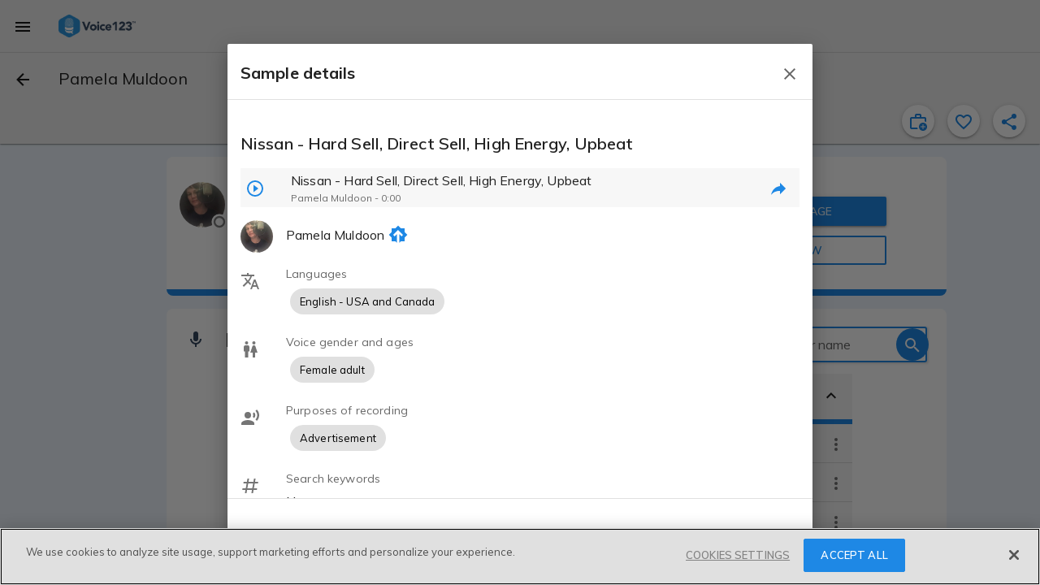

--- FILE ---
content_type: text/html; charset=utf-8
request_url: https://voice123.com/voice-actor/pamelamuldoon/samples/pamela-muldoon-nissan-hard-sell-direct-sell-high-energy-upbeat/13842517
body_size: 32317
content:
<!doctype html><html xmlns="http://www.w3.org/1999/xhtml" lang="en" xml:lang="en"><head><link rel="preconnect" href="https://fonts.gstatic.com/" crossorigin="anonymous"><link rel="stylesheet" href="https://fonts.googleapis.com/css2?family=Muli:ital,wght@0,300..900;1,400&display=swap"><meta name="google-site-verification" content="saqMKBUAGy8ohtHtQR2N-EWNmmsZ8aTmoehGEB43mXA"><meta name="google-site-verification" content="xrD2FTrTYdcvwkh8qaMrQw_6KKt_LRsXfrQgtJfSW_g"><meta charset="utf-8"><meta http-equiv="cleartype" content="on"><meta name="viewport" content="width=device-width,initial-scale=1,maximum-scale=5,user-scalable=1"><meta name="mobile-web-app-capable" content="yes"><meta name="apple-mobile-web-app-capable" content="yes"><meta name="apple-mobile-web-app-status-bar-style" content="black"><meta name="apple-mobile-web-app-title" content="Voice123 v3.0"><meta name="application-name" content="Voice123 v3.0"><meta name="msapplication-config" content="/assets/favicon/browserconfig.xml"><meta name="theme-color" content="#2196f3"><meta name="fragment" content="!"><meta property="og:locale" content="en_US"><meta property="og:site_name" content="Voice123"><meta name="facebook-domain-verification" content="zj6twx5rl05po9jm0z0tcisddp3onv"><meta name="twitter:card" content="summary_large_image"><meta name="twitter:site" content="@Voice123"><meta name="twitter:image:alt" content="Voice123 Logo"><meta name="google-site-verification" content="xrD2FTrTYdcvwkh8qaMrQw_6KKt_LRsXfrQgtJfSW_g"><meta name="robots" content="index, nofollow"><meta name="ahrefs-site-verification" content="9532158d34082267538437e6ffc1e2c9945a8b96e7c1a084fd3cf71ea454530b"><link rel="apple-touch-icon" sizes="180x180" href="/static/favicon-180.png"><link rel="icon" type="image/png" href="/static/favicon-32.png" sizes="32x32"><link rel="icon" type="image/png" href="/static/favicon-192.png" sizes="192x192"><link rel="icon" type="image/png" href="/static/favicon-16.png" sizes="16x16"><link rel="shortcut icon" href="/static/favicon.ico"><style async id="md-theme-default"></style><script async id="ze-snippet" src="https://static.zdassets.com/ekr/snippet.js?key=202bbf96-9f4d-4cfb-be15-133de0f3a79c" type="text/partybeach" load-on="interaction"></script><title>
        Pamela Muldoon | Voice over actor | Voice123
      </title>
<style>.md-theme-v123{ --md-primary-color: #1e88e5;--md-primary-color-rgb: 30, 136, 229;--md-primary-contrast: rgba(255, 255, 255, .87);--md-primary-contrast-rgb: 255, 255, 255;--md-primary-color-500: #2196f3;--md-primary-color-500-rgb: 33, 150, 243;--md-primary-color-200: #90caf9;--md-primary-color-400: #42a5f5;--md-primary-color-600: #1e88e5;--md-primary-color-800: #1565c0;--md-accent-color: #1e88e5;--md-accent-color-rgb: 30, 136, 229;--md-accent-contrast: rgba(255, 255, 255, .87);--md-accent-contrast-rgb: 255, 255, 255;--md-accent-color-500: #2196f3;--md-accent-color-500-rgb: 33, 150, 243;--md-accent-color-200: #90caf9;--md-accent-color-400: #42a5f5;--md-accent-color-600: #1e88e5;--md-accent-color-800: #1565c0;--md-background-color: #fff;--md-background-color-rgb: 255, 255, 255;--md-background-contrast: rgba(0, 0, 0, .9);--md-background-contrast-rgb: 0, 0, 0;--md-background-color-500: #fff;--md-background-color-500-rgb: 255, 255, 255;--md-background-color-200: #fff;--md-background-color-400: #fff;--md-background-color-600: #fff;--md-background-color-800: #fff;--md-warn-color: #ff5722;--md-warn-color-rgb: 255, 87, 34;--md-warn-contrast: rgba(255, 255, 255, .87);--md-warn-contrast-rgb: 255, 255, 255;--md-warn-color-500: #ff5722;--md-warn-color-500-rgb: 255, 87, 34;--md-warn-color-200: #ffab91;--md-warn-color-400: #ff7043;--md-warn-color-600: #f4511e;--md-warn-color-800: #d84315;--md-accent-contrast-A100: rgba(0, 0, 0, .9);--md-accent-contrast-A100-rgb: 0, 0, 0;--md-accent-color-A100: #82b1ff;--md-accent-color-A100-rgb: 130, 177, 255; }</style>
<style>.md-theme-clean{ --md-primary-color: #1e88e5;--md-primary-color-rgb: 30, 136, 229;--md-primary-contrast: rgba(255, 255, 255, .87);--md-primary-contrast-rgb: 255, 255, 255;--md-primary-color-500: #2196f3;--md-primary-color-500-rgb: 33, 150, 243;--md-primary-color-200: #90caf9;--md-primary-color-400: #42a5f5;--md-primary-color-600: #1e88e5;--md-primary-color-800: #1565c0;--md-accent-color: #1e88e5;--md-accent-color-rgb: 30, 136, 229;--md-accent-contrast: rgba(255, 255, 255, .87);--md-accent-contrast-rgb: 255, 255, 255;--md-accent-color-500: #2196f3;--md-accent-color-500-rgb: 33, 150, 243;--md-accent-color-200: #90caf9;--md-accent-color-400: #42a5f5;--md-accent-color-600: #1e88e5;--md-accent-color-800: #1565c0;--md-background-color: #fff;--md-background-color-rgb: 255, 255, 255;--md-background-contrast: rgba(0, 0, 0, .9);--md-background-contrast-rgb: 0, 0, 0;--md-background-color-500: #fff;--md-background-color-500-rgb: 255, 255, 255;--md-background-color-200: #fff;--md-background-color-400: #fff;--md-background-color-600: #fff;--md-background-color-800: #fff;--md-warn-color: #ff5722;--md-warn-color-rgb: 255, 87, 34;--md-warn-contrast: rgba(255, 255, 255, .87);--md-warn-contrast-rgb: 255, 255, 255;--md-warn-color-500: #ff5722;--md-warn-color-500-rgb: 255, 87, 34;--md-warn-color-200: #ffab91;--md-warn-color-400: #ff7043;--md-warn-color-600: #f4511e;--md-warn-color-800: #d84315;--md-accent-contrast-A100: rgba(0, 0, 0, .9);--md-accent-contrast-A100-rgb: 0, 0, 0;--md-accent-color-A100: #82b1ff;--md-accent-color-A100-rgb: 130, 177, 255; }</style>
<style>.md-theme-light{ --md-primary-color: #eeeeee;--md-primary-color-rgb: 238, 238, 238;--md-primary-contrast: rgba(0, 0, 0, .9);--md-primary-contrast-rgb: 0, 0, 0;--md-primary-color-500: #9e9e9e;--md-primary-color-500-rgb: 158, 158, 158;--md-primary-color-200: #eeeeee;--md-primary-color-400: #bdbdbd;--md-primary-color-600: #757575;--md-primary-color-800: #424242;--md-accent-color: #1e88e5;--md-accent-color-rgb: 30, 136, 229;--md-accent-contrast: rgba(255, 255, 255, .87);--md-accent-contrast-rgb: 255, 255, 255;--md-accent-color-500: #2196f3;--md-accent-color-500-rgb: 33, 150, 243;--md-accent-color-200: #90caf9;--md-accent-color-400: #42a5f5;--md-accent-color-600: #1e88e5;--md-accent-color-800: #1565c0;--md-background-color: #fff;--md-background-color-rgb: 255, 255, 255;--md-background-contrast: rgba(0, 0, 0, .9);--md-background-contrast-rgb: 0, 0, 0;--md-background-color-500: #fff;--md-background-color-500-rgb: 255, 255, 255;--md-background-color-200: #fff;--md-background-color-400: #fff;--md-background-color-600: #fff;--md-background-color-800: #fff;--md-warn-color: #ff5722;--md-warn-color-rgb: 255, 87, 34;--md-warn-contrast: rgba(255, 255, 255, .87);--md-warn-contrast-rgb: 255, 255, 255;--md-warn-color-500: #ff5722;--md-warn-color-500-rgb: 255, 87, 34;--md-warn-color-200: #ffab91;--md-warn-color-400: #ff7043;--md-warn-color-600: #f4511e;--md-warn-color-800: #d84315;--md-accent-contrast-A100: rgba(0, 0, 0, .9);--md-accent-contrast-A100-rgb: 0, 0, 0;--md-accent-color-A100: #82b1ff;--md-accent-color-A100-rgb: 130, 177, 255; }</style>
<style>.md-theme-white{ --md-primary-color: #fff;--md-primary-color-rgb: 255, 255, 255;--md-primary-contrast: rgba(0, 0, 0, .9);--md-primary-contrast-rgb: 0, 0, 0;--md-primary-color-500: #fff;--md-primary-color-500-rgb: 255, 255, 255;--md-primary-color-200: #fff;--md-primary-color-400: #fff;--md-primary-color-600: #fff;--md-primary-color-800: #fff;--md-accent-color: #e91e63;--md-accent-color-rgb: 233, 30, 99;--md-accent-contrast: rgba(255, 255, 255, .87);--md-accent-contrast-rgb: 255, 255, 255;--md-accent-color-500: #e91e63;--md-accent-color-500-rgb: 233, 30, 99;--md-accent-color-200: #f48fb1;--md-accent-color-400: #ec407a;--md-accent-color-600: #d81b60;--md-accent-color-800: #ad1457;--md-background-color: #fff;--md-background-color-rgb: 255, 255, 255;--md-background-contrast: rgba(0, 0, 0, .9);--md-background-contrast-rgb: 0, 0, 0;--md-background-color-500: #fff;--md-background-color-500-rgb: 255, 255, 255;--md-background-color-200: #fff;--md-background-color-400: #fff;--md-background-color-600: #fff;--md-background-color-800: #fff;--md-warn-color: #ff5722;--md-warn-color-rgb: 255, 87, 34;--md-warn-contrast: rgba(255, 255, 255, .87);--md-warn-contrast-rgb: 255, 255, 255;--md-warn-color-500: #ff5722;--md-warn-color-500-rgb: 255, 87, 34;--md-warn-color-200: #ffab91;--md-warn-color-400: #ff7043;--md-warn-color-600: #f4511e;--md-warn-color-800: #d84315;--md-accent-contrast-A100: rgba(0, 0, 0, .9);--md-accent-contrast-A100-rgb: 0, 0, 0;--md-accent-color-A100: #ff80ab;--md-accent-color-A100-rgb: 255, 128, 171; }</style>
<style>.md-theme-blue{ --md-primary-color: #1e88e5;--md-primary-color-rgb: 30, 136, 229;--md-primary-contrast: rgba(255, 255, 255, .87);--md-primary-contrast-rgb: 255, 255, 255;--md-primary-color-500: #2196f3;--md-primary-color-500-rgb: 33, 150, 243;--md-primary-color-200: #90caf9;--md-primary-color-400: #42a5f5;--md-primary-color-600: #1e88e5;--md-primary-color-800: #1565c0;--md-accent-color: #e91e63;--md-accent-color-rgb: 233, 30, 99;--md-accent-contrast: rgba(255, 255, 255, .87);--md-accent-contrast-rgb: 255, 255, 255;--md-accent-color-500: #e91e63;--md-accent-color-500-rgb: 233, 30, 99;--md-accent-color-200: #f48fb1;--md-accent-color-400: #ec407a;--md-accent-color-600: #d81b60;--md-accent-color-800: #ad1457;--md-background-color: #2196f3;--md-background-color-rgb: 33, 150, 243;--md-background-contrast: rgba(255, 255, 255, .87);--md-background-contrast-rgb: 255, 255, 255;--md-background-color-500: #2196f3;--md-background-color-500-rgb: 33, 150, 243;--md-background-color-200: #90caf9;--md-background-color-400: #42a5f5;--md-background-color-600: #1e88e5;--md-background-color-800: #1565c0;--md-warn-color: #ff5722;--md-warn-color-rgb: 255, 87, 34;--md-warn-contrast: rgba(255, 255, 255, .87);--md-warn-contrast-rgb: 255, 255, 255;--md-warn-color-500: #ff5722;--md-warn-color-500-rgb: 255, 87, 34;--md-warn-color-200: #ffab91;--md-warn-color-400: #ff7043;--md-warn-color-600: #f4511e;--md-warn-color-800: #d84315;--md-accent-contrast-A100: rgba(0, 0, 0, .9);--md-accent-contrast-A100-rgb: 0, 0, 0;--md-accent-color-A100: #ff80ab;--md-accent-color-A100-rgb: 255, 128, 171; }</style>
<script type="application/ld+json">{"@context":"http://schema.org/","@type":"ProfilePage","dateCreated":"2020-03-11T14:28:38.080Z","dateModified":"2026-01-19T07:08:03.120Z","mainEntity":{"@type":"Person","name":"Pamela Muldoon","description":"I'm a Las Vegas voiceover actor by way of Minnesota. I bring my 'Minnesota Nice' to every customer experience and my 'Vegas' Spice' level of passion for all things VO. \n\nFind me on the web at muldoonvoiceover.com or email me at pam@muldoonvoiceover.com.\n\nCall direct (702) 389-7093\n\nCUSTOMER SERVICE\nI strive to provide my clients with a final product that is exactly what they were seeking. My reputation as a voiceover professional is reliant on my client relationships. I take this very seriously and want to create a partnership that is long-lasting and a true win-win for both of us. \n\nEXPERIENCED PROFESSIONAL When you hire me to voice your project, you are hiring an experienced voiceover professional. I have voiced thousands of audio projects over my two decade career behind the microphone. Commercials, promos, corporate narration, eLearning training modules, documentaries live announcer, radio imaging and podcasts are all areas in which I have worked in my voiceover career. A few of my clients include: \n- Mercedes Benz \n- Hanley Wood \n- The Traveler Leaders Group \n- Prudential \n- Voya (formerly ING) \n- JELD-WEN \n- Tudelu \n- PERC \n- Honda \n- Scopus\n- Avalara\n....and many more. SMOOTH TONE, SINCERE DELIVERY, SNARKY SASS I have a powerful, smooth female voice with a non-accented English delivery. My voice is strong but versatile, and I can competently perform a range of tones and inflections from chipper young adult to wise older woman. Whether you are producing a commercial, a narration project, eLearning modules for your staff, a documentary, a web video, a product demo, a corporate piece for use internally or with clients, or a live event for a company or industry conference, I have the experience and versatility to bring your script to life. \n\nIf you need a voice that sounds like your character is straight out of Fargo or need an Alexa-sounding delivery, ask me for a custom demo of your script. When you want your project done right with efficiency and a positive attitude, I'm the gal for the job. I pride myself on creating partnerships with my clients and look forward to partnering with you on your next voiceover project. \n\nFriendly, Happy, Bright, Cheerful, Commercial, Promo, Product Intro, Girl Next Door, Emotion, Natural, Approachable, Business, Smooth, Whisper, Speak, Corporate, Tough, Young, Mature, Authoritative, Confidence, Urgency, Current, Fresh, Relaxing, Sincere, Comforting, Call to Action, Millennial, Contemporary, eLearning, Education, Narrator, Authoritative, Natural, Confident, Young Adult, Broadcast, Television, Radio, Internet, Charming , Accessible, Friendly, Genuine, Authentic, Believable, Relatable, Trustworthy, Fun, Fresh, Youthful, Engaging, Sincere, Reassuring, Warm, Dynamic, Charismatic\n\nAutomotive, Political, Radio Imaging, Live Announcer, Commercial, Promo, Business, Product Intro, Cartoon, Video Game, Internet video, Documentary, Narration, Broadcast, Television, Radio, Internet, In-Show Narration, Radio Imaging, \nRadio Spot, White-board Animation, Characters, ADR, Automated Dialog Replacement, Dubbing, Re-recording, Corporate Narration, Video, E-learning, Explainer Video, Training Video, Case Study, Kickstarter Video, Crowdfunding Video, Crowdsourcing Video, Corporate Investor Video, Investor Video, Marketing Video, Film, Intro Video, Sponsor Video, Talking toy, POS, Event Video, Internal Video, Inspirational VO, Direct Response Ad (DR), Casting Directors, Voice Acting, Feature Films, Talent Agency, Home Studio, Recording Studio, Privacy Policy, Voice Talent, Audio Guide, Museum Guide, Museum Narration, Presentation Video, Presentation, IOS app, Android App, Mobile App, TV Project, VSL, Video Sales Letter, Sales Video, Educational Script , E-Learning Module , Orientation Video, Study, , Podcast, Intro, Outro, Bumper, Tourism Guide, Tourism Promo , Business, Narrator, Education, On-hold Message, IVR, Phone Message, Tutorial, Brand Anthem, Branding Video, Launch Video, Appeal Video, Infographic, Infographic Video, Customer Facing Video, Teaser Video, Recruitment Video, Proof of Concept Video, Concept Video, Product Explainer, Affiliate, Network Affiliate\n","disambiguatingDescription":"Voice Actor","memberOf":{"@type":"Organization","name":"Voice123","sameAs":["https://www.facebook.com/voice123/","https://twitter.com/voice123","https://www.linkedin.com/company/voice123/","https://www.youtube.com/user/Voice123voiceovers"]},"givenname":"Pamela","familyname":"Muldoon","jobTitle":"Voice Actor","url":"https://voice123.com/voice-actor/pamelamuldoon","image":{"@type":"ImageObject","caption":"Pamela Muldoon - Voice123 profile picture","contentUrl":"https://voice123.com/pics/users/3222152/l_SgRdh.jpg"},"mainEntityOfPage":"https://voice123.com/voice-actor/pamelamuldoon","interactionStatistic":[{"@type":"InteractionCounter","interactionType":"https://schema.org/LikeAction","userInteractionCount":3}],"homeLocation":{"@type":"Place","address":{"@type":"PostalAddress","addressLocality":"Las Vegas","addressCountry":"US","addressRegion":"Nevada"},"geo":{"@type":"GeoCoordinates","latitude":36.1699412,"longitude":-115.1398296},"name":""},"sameAs":["www.muldoonvoiceover.com"]},"primaryImageOfPage":{"@type":"ImageObject","caption":"Pamela Muldoon - Voice123 profile picture","contentUrl":"https://voice123.com/pics/users/3222152/l_SgRdh.jpg"}}</script>
<meta property="og:title" content="Pamela Muldoon | Voice over actor | Voice123">
<meta name="twitter:title" content="Pamela Muldoon | Voice over actor | Voice123">
<meta name="description" content="
    Hire Voice Actor Pamela Muldoon Today on Voice123.
    Active Member Since Mar 11, 2020. Voice123, The World's 1st Voice Over Marketplace.
    ">
<meta property="og:description" content="
    Hire Voice Actor Pamela Muldoon Today on Voice123.
    Active Member Since Mar 11, 2020. Voice123, The World's 1st Voice Over Marketplace.
    ">
<meta name="twitter:description" content="
    Hire Voice Actor Pamela Muldoon Today on Voice123.
    Active Member Since Mar 11, 2020. Voice123, The World's 1st Voice Over Marketplace.
    ">
<meta property="og:image" content="https://voice123.com/pics/users/3222152/l_SgRdh.jpg">
<meta property="twitter:image" content="https://voice123.com/pics/users/3222152/l_SgRdh.jpg">
<meta property="og:type" content="profile">
<meta property="og:url" content="https://voice123.com/voice-actor/pamelamuldoon">
<meta name="twitter:url" content="https://voice123.com/voice-actor/pamelamuldoon">
<link rel="canonical" href="https://voice123.com/voice-actor/pamelamuldoon">
<link property="og:audio" content="https://voice123.com/signed/UP9J4C4/Voice123 - Ashley Furniture  Upbeat Hard Sell High Energy - Pamela Muldoon.mp3">
<link property="og:audio:type" content="audio/mpeg">
<link rel="preload" href="https://voice123.com/pics/users/3222152/r_SgRdh.jpg" as="image" type="image/jpeg">
<link rel="preload" href="https://voice123.com/pics/users/3222152/l_SgRdh.jpg" as="image" type="image/jpeg" fetchpriority="high">
<script type="application/ld+json">{"@context":"http://schema.org/","@type":"MusicRecording","headline":"Nissan - Hard Sell, Direct Sell, High Energy, Upbeat","creator":"Pamela Muldoon","keywords":"Nissan - Hard Sell, Direct Sell, High Energy, Upbeat","audio":{"@type":"AudioObject","contentUrl":"https://voice123.com/signed/UP838LG/Voice123 - Nissan  Hard Sell Direct Sell High Energy Upbeat - Pamela Muldoon.mp3"}}</script><script>(function () {
            var style = document.createElement("style");
            style.id = "convert-hide-body";
            style.setAttribute('data-convert', '');
            style.textContent =
              'body{position:relative;overflow:hidden}body::after{position:absolute;top:0;bottom:0;left:0;right:0;content:"";background:#fff;z-index:2147483647}';
            document.head.appendChild(style);
            var hideTimeout = 1500;
            setTimeout(function () {
              var styleEl = document.getElementById("convert-hide-body");
              if (styleEl) styleEl.remove();
            }, hideTimeout);
          })();</script><link rel="stylesheet" href="/static/assets/vendor-a887249c.css"><link rel="stylesheet" href="/static/assets/common-a9ed67df.css"><link rel="stylesheet" href="/static/assets/profile-a20c2511.css"><link rel="stylesheet" href="/static/assets/common-a9ed67df.css"><link rel="stylesheet" href="/static/assets/vendor-a887249c.css"><link rel="stylesheet" href="/static/assets/blockUserDialog-6a838b41.css"><link rel="stylesheet" href="/static/assets/vdlFlagBanner-e3f023ca.css"><link rel="stylesheet" href="/static/assets/vdlFormDialog-44a72917.css"><link rel="stylesheet" href="/static/assets/getMinutesPassed-5b9b6770.css"><link rel="stylesheet" href="/static/assets/vdlUserInfo-a90fc418.css"><link rel="stylesheet" href="/static/assets/vdlContact-7b4ed59b.css"><link rel="stylesheet" href="/static/assets/vdlCoverBar-50e054ac.css"><link rel="stylesheet" href="/static/assets/embedDialog-ac3cd764.css"><link rel="stylesheet" href="/static/assets/vdlMenuItem-1d34270a.css"><link rel="stylesheet" href="/static/assets/demo-3fdca6cf.css"><link rel="stylesheet" href="/static/assets/vdlSearchBox-91f37ff0.css"><link rel="stylesheet" href="/static/assets/vdlVoiceProvider-ba0a4761.css"><link rel="stylesheet" href="/static/assets/stats-f2ace000.css"><link rel="stylesheet" href="/static/assets/profile-a20c2511.css"></head><body class="md-theme md-theme-v123"><div id="appContainer"><div id="app" class="v123 profile"><div class="vdl-toast-bar warning-toast" style="display:none;" data-v-1f7d88ea><div class="toast-bar-wrapper" data-v-1f7d88ea><div class="information" data-v-1f7d88ea><!--[-->Page and/or components of it are under development<!--]--></div><!----></div></div><div class="anonymous-nav"><div class="md-sidenav md-theme md-left tdl-drawer drawer-light" tabindex="0"><div class="md-sidenav-content"><!--[--><header style="background-image:url(&#39;/static/background-drawer-v123.png&#39;);"><div class="md-whiteframe md-whiteframe-2dp"><div class="md-toolbar md-theme md-theme-white"><!--[--><button class="md-button md-theme md-icon-button md-dense" type="button"><!--[--><svg class="md-icon" width="24" height="24" viewbox="0 0 24 24" data-v-3c9dd3dd><path d="M19,6.41L17.59,5L12,10.59L6.41,5L5,6.41L10.59,12L5,17.59L6.41,19L12,13.41L17.59,19L19,17.59L13.41,12L19,6.41Z" data-v-3c9dd3dd></path></svg><!--]--></button><img class="tdl-logo" width="36" height="36" alt="logo" src="/static/favicon.png"><!--]--></div></div><div class="tdl-avatar"><div class="tdl-placeholder"></div><!----><!----></div><!--[--><!--]--></header><div class="tdl-drawer-options"><ul class="md-list md-theme"><!--[--><!----><!--[--><!--[--><li class="md-list-item amp-tracking" id="anonymous-post-project"><div class="md-list-item-container md-button"><!--[--><svg class="md-icon" width="24" height="24" viewbox="0 0 24 24" data-v-3c9dd3dd><path d="M10,2H14A2,2 0 0,1 16,4V6H20A2,2 0 0,1 22,8V19A2,2 0 0,1 20,21H4C2.89,21 2,20.1 2,19V8C2,6.89 2.89,6 4,6H8V4C8,2.89 8.89,2 10,2M14,6V4H10V6H14Z" data-v-3c9dd3dd></path></svg><span class="md-body-1">Post a project for free</span><!----><!----><!--]--></div><button class="md-button md-theme md-button-ghost" type="button"><!--[--><!--]--></button></li><li class="md-list-item amp-tracking" id="anonymous-find-actors"><div class="md-list-item-container md-button"><!--[--><svg class="md-icon" width="24" height="24" viewbox="0 0 24 24" data-v-3c9dd3dd><path d="M9.5,3A6.5,6.5 0 0,1 16,9.5C16,11.11 15.41,12.59 14.44,13.73L14.71,14H15.5L20.5,19L19,20.5L14,15.5V14.71L13.73,14.44C12.59,15.41 11.11,16 9.5,16A6.5,6.5 0 0,1 3,9.5A6.5,6.5 0 0,1 9.5,3M9.5,5C7,5 5,7 5,9.5C5,12 7,14 9.5,14C12,14 14,12 14,9.5C14,7 12,5 9.5,5Z" data-v-3c9dd3dd></path></svg><span class="md-body-1">Find and contact voice actors</span><!----><!----><!--]--></div><button class="md-button md-theme md-button-ghost" type="button"><!--[--><!--]--></button></li><li class="md-list-item md-list-item-expand"><div class="md-list-item-container md-button"><!--[--><svg class="md-icon" width="24" height="24" viewbox="0 0 24 24" data-v-3c9dd3dd><path d="M11,13.5V21.5H3V13.5H11M12,2L17.5,11H6.5L12,2M17.5,13C20,13 22,15 22,17.5C22,20 20,22 17.5,22C15,22 13,20 13,17.5C13,15 15,13 17.5,13Z" data-v-3c9dd3dd></path></svg><span class="md-body-1">Popular voice categories</span><!----><!--]--><svg class="md-icon md-list-expand-indicator" width="24" height="24" viewbox="0 0 24 24" data-v-3c9dd3dd><path d="M7.41,8.58L12,13.17L16.59,8.58L18,10L12,16L6,10L7.41,8.58Z" data-v-3c9dd3dd></path></svg><button class="md-button md-theme md-button-ghost" type="button"><!--[--><!--]--></button></div><div class="md-list-expand"><!--[--><div class="md-list-expand-container"><!--[--><ul class="md-list md-theme sub-options"><!--[--><!--[--><li class="md-list-item"><div class="md-list-item-container md-button"><!--[--><span class="md-body-1">Voices by language</span><!--]--></div><button class="md-button md-theme md-button-ghost" type="button"><!--[--><!--]--></button></li><li class="md-list-item"><div class="md-list-item-container md-button"><!--[--><span class="md-body-1">Voices by purpose</span><!--]--></div><button class="md-button md-theme md-button-ghost" type="button"><!--[--><!--]--></button></li><li class="md-list-item"><div class="md-list-item-container md-button"><!--[--><span class="md-body-1">Voices by gender &amp; age</span><!--]--></div><button class="md-button md-theme md-button-ghost" type="button"><!--[--><!--]--></button></li><!--]--><!--]--></ul><!--]--></div><!--]--></div></li><li class="md-list-item md-list-item-expand"><div class="md-list-item-container md-button"><!--[--><svg class="md-icon" width="24" height="24" viewbox="0 0 24 24" data-v-3c9dd3dd><path d="M4,6H20V16H4M20,18A2,2 0 0,0 22,16V6C22,4.89 21.1,4 20,4H4C2.89,4 2,4.89 2,6V16A2,2 0 0,0 4,18H0V20H24V18H20Z" data-v-3c9dd3dd></path></svg><span class="md-body-1">Hiring services</span><!----><!--]--><svg class="md-icon md-list-expand-indicator" width="24" height="24" viewbox="0 0 24 24" data-v-3c9dd3dd><path d="M7.41,8.58L12,13.17L16.59,8.58L18,10L12,16L6,10L7.41,8.58Z" data-v-3c9dd3dd></path></svg><button class="md-button md-theme md-button-ghost" type="button"><!--[--><!--]--></button></div><div class="md-list-expand"><!--[--><div class="md-list-expand-container"><!--[--><ul class="md-list md-theme sub-options"><!--[--><!--[--><li class="md-list-item"><div class="md-list-item-container md-button"><!--[--><span class="md-body-1">Sign up as a client</span><!--]--></div><button class="md-button md-theme md-button-ghost" type="button"><!--[--><!--]--></button></li><li class="md-list-item"><div class="md-list-item-container md-button"><!--[--><span class="md-body-1">Voice123 Enterprise</span><!--]--></div><button class="md-button md-theme md-button-ghost" type="button"><!--[--><!--]--></button></li><li class="md-list-item"><div class="md-list-item-container md-button"><!--[--><span class="md-body-1">AV content studio</span><!--]--></div><button class="md-button md-theme md-button-ghost" type="button"><!--[--><!--]--></button></li><li class="md-list-item"><div class="md-list-item-container md-button"><!--[--><span class="md-body-1">AV123 podcast</span><!--]--></div><button class="md-button md-theme md-button-ghost" type="button"><!--[--><!--]--></button></li><li class="md-list-item"><div class="md-list-item-container md-button"><!--[--><span class="md-body-1">Hire voice overs</span><!--]--></div><button class="md-button md-theme md-button-ghost" type="button"><!--[--><!--]--></button></li><li class="md-list-item"><div class="md-list-item-container md-button"><!--[--><span class="md-body-1">Hire voice actors</span><!--]--></div><button class="md-button md-theme md-button-ghost" type="button"><!--[--><!--]--></button></li><li class="md-list-item"><div class="md-list-item-container md-button"><!--[--><span class="md-body-1">Free script timer</span><!--]--></div><button class="md-button md-theme md-button-ghost" type="button"><!--[--><!--]--></button></li><li class="md-list-item"><div class="md-list-item-container md-button"><!--[--><span class="md-body-1">VO rates calculator</span><!--]--></div><button class="md-button md-theme md-button-ghost" type="button"><!--[--><!--]--></button></li><li class="md-list-item"><div class="md-list-item-container md-button"><!--[--><span class="md-body-1">Help Center</span><!--]--></div><button class="md-button md-theme md-button-ghost" type="button"><!--[--><!--]--></button></li><!--]--><!--]--></ul><!--]--></div><!--]--></div></li><li class="md-list-item md-list-item-expand"><div class="md-list-item-container md-button"><!--[--><svg class="md-icon" width="24" height="24" viewbox="0 0 24 24" data-v-3c9dd3dd><path d="M12,2A3,3 0 0,1 15,5V11A3,3 0 0,1 12,14A3,3 0 0,1 9,11V5A3,3 0 0,1 12,2M19,11C19,14.53 16.39,17.44 13,17.93V21H11V17.93C7.61,17.44 5,14.53 5,11H7A5,5 0 0,0 12,16A5,5 0 0,0 17,11H19Z" data-v-3c9dd3dd></path></svg><span class="md-body-1">Voice actor services</span><!----><!--]--><svg class="md-icon md-list-expand-indicator" width="24" height="24" viewbox="0 0 24 24" data-v-3c9dd3dd><path d="M7.41,8.58L12,13.17L16.59,8.58L18,10L12,16L6,10L7.41,8.58Z" data-v-3c9dd3dd></path></svg><button class="md-button md-theme md-button-ghost" type="button"><!--[--><!--]--></button></div><div class="md-list-expand"><!--[--><div class="md-list-expand-container"><!--[--><ul class="md-list md-theme sub-options"><!--[--><!--[--><li class="md-list-item"><div class="md-list-item-container md-button"><!--[--><span class="md-body-1">Sign up as a voice actor</span><!--]--></div><button class="md-button md-theme md-button-ghost" type="button"><!--[--><!--]--></button></li><li class="md-list-item"><div class="md-list-item-container md-button"><!--[--><span class="md-body-1">Get SoundCheck</span><!--]--></div><button class="md-button md-theme md-button-ghost" type="button"><!--[--><!--]--></button></li><li class="md-list-item"><div class="md-list-item-container md-button"><!--[--><span class="md-body-1">The Booth</span><!--]--></div><button class="md-button md-theme md-button-ghost" type="button"><!--[--><!--]--></button></li><li class="md-list-item"><div class="md-list-item-container md-button"><!--[--><span class="md-body-1">How to become a voice actor</span><!--]--></div><button class="md-button md-theme md-button-ghost" type="button"><!--[--><!--]--></button></li><li class="md-list-item"><div class="md-list-item-container md-button"><!--[--><span class="md-body-1">Find voice over jobs</span><!--]--></div><button class="md-button md-theme md-button-ghost" type="button"><!--[--><!--]--></button></li><li class="md-list-item"><div class="md-list-item-container md-button"><!--[--><span class="md-body-1">Help Center</span><!--]--></div><button class="md-button md-theme md-button-ghost" type="button"><!--[--><!--]--></button></li><!--]--><!--]--></ul><!--]--></div><!--]--></div></li><!--]--><!--]--><!----><!--[--><div class="cross-drawer_buttons"><button id="layout-drawer-get-started-btn" class="md-button md-theme md-primary md-raised mdc-ripple-upgraded amp-tracking" type="button"><!--[-->Get started for free<!--]--></button><button id="layout-drawer-login-btn" class="md-button md-theme md-raised amp-tracking" type="button"><!--[-->Log in<!--]--></button></div><!--]--><!--]--></ul></div><div class="tdl-spacer"></div><footer><div class="tdl-footer-links"><a class="md-primary" href="https://voice123.com/about/" target="_blank"><small>About us</small></a>    <a class="md-primary" href="https://voice123.com/about/terms-of-use/" target="_blank"><small>Terms of use</small></a>    <a class="md-primary" href="https://voice123.com/about/privacy-policy/" target="_blank"><small>Privacy policy</small></a></div><div class="tdl-footer-copy"><small>© Voice123, Inc.</small></div></footer><!--]--></div><div class="md-backdrop md-sidenav-backdrop"></div></div></div><!----><canvas style="display:none;" class="" id="animated-bg" width="1250" height="500"></canvas><div class="vdl-page profile" dashboard="true" samplename="pamela-muldoon-nissan-hard-sell-direct-sell-high-energy-upbeat" sampleid="13842517" data-v-c3c5a388><!----><!----><!----><!----><!----><div class="md-whiteframe md-whiteframe-1dp tdl-toolbar" style="top:0;" id="app-bar-component" data-v-c3c5a388><div class="md-toolbar md-theme md-theme-light"><!--[--><!----><!----><div class="md-toolbar-container"><button id="menu_button" class="md-button md-theme md-icon-button" aria-label="menu" type="button"><!--[--><svg class="md-icon" width="24" height="24" viewbox="0 0 24 24" data-v-3c9dd3dd><path d="M3,6H21V8H3V6M3,11H21V13H3V11M3,16H21V18H3V16Z" data-v-3c9dd3dd></path></svg><!--]--></button><div class="tdl-brand-logo-wrapper"><a href><img class="tdl-brand-logo" width="95" height="28" alt="Voice123 - header" src="/static/logo-branded-v123.png"></a></div><!--[--><!--]--></div><hr class="tdl-divider"><div class="md-toolbar-container"><!--[--><!--[--><button class="md-button md-theme md-icon-button" type="button" data-v-c3c5a388><!--[--><svg class="md-icon" width="24" height="24" viewbox="0 0 24 24" data-v-c3c5a388 data-v-3c9dd3dd><path d="M20,11V13H8L13.5,18.5L12.08,19.92L4.16,12L12.08,4.08L13.5,5.5L8,11H20Z" data-v-3c9dd3dd></path></svg><!--]--></button><h1 class="md-title bar-title" data-v-c3c5a388>Pamela Muldoon</h1><!----><!----><!--[--><!--]--><!--]--><!--]--></div><div class="md-toolbar-container"><!--[--><!--[--><div class="bar-extra"><div class="cover-bar" id="coverBar"><nav class="cover-bar__sections"><!--[--><button class="md-button md-theme md-button md-primary cover-bar__section" type="button"><!--[--><div class="md-ink-ripple"><div class="md-ripple" style=""></div></div><span>Playlists</span><!--]--></button><button class="md-button md-theme md-button md-primary cover-bar__section" type="button"><!--[--><div class="md-ink-ripple"><div class="md-ripple" style=""></div></div><span>Stats</span><!--]--></button><button class="md-button md-theme md-button md-primary cover-bar__section" type="button"><!--[--><div class="md-ink-ripple"><div class="md-ripple" style=""></div></div><span>About</span><!--]--></button><button class="md-button md-theme md-button md-primary cover-bar__section" type="button"><!--[--><div class="md-ink-ripple"><div class="md-ripple" style=""></div></div><span>Services</span><!--]--></button><!--]--></nav></div><div class="actions"><button class="md-button md-theme md-icon-button md-primary favorite-toggle-btn md-theme md-theme-blue profile-action" aria-label="inviteProject" type="button" is-active="false"><!--[--><svg class="md-icon" width="24" height="24" viewbox="0 0 24 24" data-v-3c9dd3dd><path d="M4 21C3.45 21 2.97917 20.8042 2.5875 20.4125C2.19583 20.0208 2 19.55 2 19V8C2 7.45 2.19583 6.97917 2.5875 6.5875C2.97917 6.19583 3.45 6 4 6H8V4C8 3.45 8.19583 2.97917 8.5875 2.5875C8.97917 2.19583 9.45 2 10 2H14C14.55 2 15.0208 2.19583 15.4125 2.5875C15.8042 2.97917 16 3.45 16 4V6H20C20.55 6 21.0208 6.19583 21.4125 6.5875C21.8042 6.97917 22 7.45 22 8V12.275C21.7 12.0583 21.3833 11.8708 21.05 11.7125C20.7167 11.5542 20.3667 11.4167 20 11.3V8H4V19H11.075C11.125 19.35 11.2 19.6917 11.3 20.025C11.4 20.3583 11.525 20.6833 11.675 21H4ZM10 6H14V4H10V6Z M18 23C16.6167 23 15.4375 22.5125 14.4625 21.5375C13.4875 20.5625 13 19.3833 13 18C13 16.6167 13.4875 15.4375 14.4625 14.4625C15.4375 13.4875 16.6167 13 18 13C19.3833 13 20.5625 13.4875 21.5375 14.4625C22.5125 15.4375 23 16.6167 23 18C23 19.3833 22.5125 20.5625 21.5375 21.5375C20.5625 22.5125 19.3833 23 18 23ZM17.5 21H18.5V18.5H21V17.5H18.5V15H17.5V17.5H15V18.5H17.5V21Z" data-v-3c9dd3dd></path></svg><!--teleport start--><!--teleport end--><!--]--></button><button class="md-button md-theme md-icon-button md-primary favorite-toggle-btn md-theme md-theme-blue profile-action" aria-label="favorite" type="button"><!--[--><svg class="md-icon" width="24" height="24" viewbox="0 0 24 24" data-v-3c9dd3dd><path d="M12.1,18.55L12,18.65L11.89,18.55C7.14,14.24 4,11.39 4,8.5C4,6.5 5.5,5 7.5,5C9.04,5 10.54,6 11.07,7.36H12.93C13.46,6 14.96,5 16.5,5C18.5,5 20,6.5 20,8.5C20,11.39 16.86,14.24 12.1,18.55M16.5,3C14.76,3 13.09,3.81 12,5.08C10.91,3.81 9.24,3 7.5,3C4.42,3 2,5.41 2,8.5C2,12.27 5.4,15.36 10.55,20.03L12,21.35L13.45,20.03C18.6,15.36 22,12.27 22,8.5C22,5.41 19.58,3 16.5,3Z" data-v-3c9dd3dd></path></svg><!--teleport start--><!--teleport end--><!--]--></button><button class="md-button md-theme md-icon-button md-primary favorite-toggle-btn md-theme md-theme-blue profile-action" aria-label="shareProfile" type="button" is-active="false"><!--[--><svg class="md-icon" width="24" height="24" viewbox="0 0 24 24" data-v-3c9dd3dd><path d="M18,16.08C17.24,16.08 16.56,16.38 16.04,16.85L8.91,12.7C8.96,12.47 9,12.24 9,12C9,11.76 8.96,11.53 8.91,11.3L15.96,7.19C16.5,7.69 17.21,8 18,8A3,3 0 0,0 21,5A3,3 0 0,0 18,2A3,3 0 0,0 15,5C15,5.24 15.04,5.47 15.09,5.7L8.04,9.81C7.5,9.31 6.79,9 6,9A3,3 0 0,0 3,12A3,3 0 0,0 6,15C6.79,15 7.5,14.69 8.04,14.19L15.16,18.34C15.11,18.55 15.08,18.77 15.08,19C15.08,20.61 16.39,21.91 18,21.91C19.61,21.91 20.92,20.61 20.92,19A2.92,2.92 0 0,0 18,16.08Z" data-v-3c9dd3dd></path></svg><!--teleport start--><!--teleport end--><!--]--></button><!----></div></div><!--]--><!--]--></div><!--]--></div></div><!--[--><!--]--><!----><!----><!----><!----><!----><!----><!----><!----><!----><!----><!----><!----><!----><!----><!----><!----><!----><!----><!----><!----><!----><!----><div class="limit-dialog" data-v-c3c5a388><!--teleport start--><!--teleport end--></div><div class="tdl-full-screen-dialog ranking-dialog" closetext data-v-c3c5a388><!--teleport start--><!--teleport end--></div><!----><!--[--><!--]--><div class="page-full" style="" data-v-c3c5a388><!--[--><div class="md-layout md-column md-scrollbar"><!--[--><!--]--><div class="widget-container contact-sticky"><div class="md-card md-theme widget contact premium" id="contact_section"><!--[--><!----><div class="md-card-content normal" style=""><!--[--><!----><!----><!--[--><!----><div class="desktop"><div class="row"><div class="col user-info"><div class="vdl-user-info vdl-user-info_content"><div><div class="md-avatar-container"><div class="md-theme md-avatar"><!--[--><div><span class="centered-image" style="background-image:url(https://voice123.com/pics/users/3222152/r_SgRdh.jpg);width:inherit;height:inherit;display:block;" role="img" aria-label="Voice123 Membership Plans"></span></div><!--]--></div><div><div class="onlinestatus offline"></div></div></div></div><div class="name"><!----><div class="name-container"><span class="md-subheading">Pamela Muldoon</span><!--[--><!--]--><div class="vdl-membership" data-v-5bfb8a21><svg class="md-icon" width="24" height="24" viewbox="0 0 24 24" style="font-size:19px;color:#1E88E5;" data-v-5bfb8a21 data-v-3c9dd3dd><path d="M19.9999 4V8.69L23.3099 12L19.9999 15.31V20H15.3099L13.4728 21.8371V11.111L16.3209 13.9971L17.9999 12L11.9999 6L5.99994 12L7.67452 13.9971L10.5343 11.111V21.8444L8.68994 20H3.99994V15.31L0.689941 12L3.99994 8.69V4H8.68994L11.9999 0.690002L15.3099 4H19.9999Z" data-v-3c9dd3dd></path></svg></div></div><!----><!--[--><div><p class="content-description">Minnesota Nice, Vegas Spice</p><div><ul class="md-list md-theme stats md-double-line row"><!--[--><li class="md-list-item"><div class="md-list-item-container"><!--[--><svg class="md-icon" width="24" height="24" viewbox="0 0 24 24" data-v-3c9dd3dd><path d="M12,20A8,8 0 0,1 4,12A8,8 0 0,1 12,4A8,8 0 0,1 20,12A8,8 0 0,1 12,20M12,2A10,10 0 0,0 2,12A10,10 0 0,0 12,22A10,10 0 0,0 22,12A10,10 0 0,0 12,2M16.24,7.76C15.07,6.58 13.53,6 12,6V12L7.76,16.24C10.1,18.58 13.9,18.58 16.24,16.24C18.59,13.9 18.59,10.1 16.24,7.76Z" data-v-3c9dd3dd></path></svg><div class="md-list-text-container"><span class="attribute-value">Last online</span><span class="md-caption">1 hour ago</span></div><!--]--></div></li><li class="md-list-item"><div class="md-list-item-container"><!--[--><svg class="md-icon" width="24" height="24" viewbox="0 0 24 24" data-v-3c9dd3dd><path d="M2 22V4C2 3.45 2.19583 2.97917 2.5875 2.5875C2.97917 2.19583 3.45 2 4 2H20C20.55 2 21.0208 2.19583 21.4125 2.5875C21.8042 2.97917 22 3.45 22 4V10H20V4H4V17.125L5.15 16H15V18H6L2 22ZM19 23V18H17V12H22L20.3 16H22.5L19 23Z" data-v-3c9dd3dd></path></svg><div class="md-list-text-container"><span class="attribute-value">Response time</span><span class="md-caption">4 hours</span></div><!--]--></div></li><!----><!----><!--]--></ul></div></div><!--]--><!----></div></div></div><div class="col messages"><button id="profile-send-message-btn" class="md-button md-theme md-primary md-raised amp-tracking" type="button"><!--[-->SEND MESSAGE<!--]--></button><button id="profile-book-now-btn" class="md-button md-theme md-outlined md-accent amp-tracking" type="button"><!--[-->BOOK NOW<!--]--></button></div></div></div><div class="mobile"><div class="col"><button class="md-button md-theme md-icon-button md-primary favorite-toggle-btn md-theme md-theme-blue favorite-action" aria-label="favorite" type="button"><!--[--><svg class="md-icon" width="24" height="24" viewbox="0 0 24 24" data-v-3c9dd3dd><path d="M12.1,18.55L12,18.65L11.89,18.55C7.14,14.24 4,11.39 4,8.5C4,6.5 5.5,5 7.5,5C9.04,5 10.54,6 11.07,7.36H12.93C13.46,6 14.96,5 16.5,5C18.5,5 20,6.5 20,8.5C20,11.39 16.86,14.24 12.1,18.55M16.5,3C14.76,3 13.09,3.81 12,5.08C10.91,3.81 9.24,3 7.5,3C4.42,3 2,5.41 2,8.5C2,12.27 5.4,15.36 10.55,20.03L12,21.35L13.45,20.03C18.6,15.36 22,12.27 22,8.5C22,5.41 19.58,3 16.5,3Z" data-v-3c9dd3dd></path></svg><!----><!--]--></button><div class="user-info"><div class="vdl-user-info vdl-user-info_content"><div><div class="md-avatar-container"><div class="md-theme md-avatar"><!--[--><div><span class="centered-image" style="background-image:url(https://voice123.com/pics/users/3222152/r_SgRdh.jpg);width:inherit;height:inherit;display:block;" role="img" aria-label="Voice123 Membership Plans"></span></div><!--]--></div><div><div class="onlinestatus offline"></div></div></div></div><div class="name"><!----><div class="name-container"><span class="md-subheading">Pamela Muldoon</span><!--[--><!--]--><div class="vdl-membership" data-v-5bfb8a21><svg class="md-icon" width="24" height="24" viewbox="0 0 24 24" style="font-size:19px;color:#1E88E5;" data-v-5bfb8a21 data-v-3c9dd3dd><path d="M19.9999 4V8.69L23.3099 12L19.9999 15.31V20H15.3099L13.4728 21.8371V11.111L16.3209 13.9971L17.9999 12L11.9999 6L5.99994 12L7.67452 13.9971L10.5343 11.111V21.8444L8.68994 20H3.99994V15.31L0.689941 12L3.99994 8.69V4H8.68994L11.9999 0.690002L15.3099 4H19.9999Z" data-v-3c9dd3dd></path></svg></div></div><!----><!--[--><div><p>Minnesota Nice, Vegas Spice</p></div><!--]--><!----></div></div></div><div class="row"><ul class="md-list md-theme stats md-double-line"><!--[--><li class="md-list-item"><div class="md-list-item-container"><!--[--><svg class="md-icon timelapse" width="24" height="24" viewbox="0 0 24 24" id="response-time-icon" data-v-3c9dd3dd><path d="M12,20A7,7 0 0,1 5,13A7,7 0 0,1 12,6A7,7 0 0,1 19,13A7,7 0 0,1 12,20M19.03,7.39L20.45,5.97C20,5.46 19.55,5 19.04,4.56L17.62,6C16.07,4.74 14.12,4 12,4A9,9 0 0,0 3,13A9,9 0 0,0 12,22C17,22 21,17.97 21,13C21,10.88 20.26,8.93 19.03,7.39M11,14H13V8H11M15,1H9V3H15V1Z" data-v-3c9dd3dd></path></svg><div class="md-list-text-container"><span class="attribute-value">Response time</span><span class="md-caption">4 hours</span></div><!--]--></div></li><li class="md-list-item"><div class="md-list-item-container"><!--[--><svg class="md-icon timelapse" width="24" height="24" viewbox="0 0 24 24" id="last-interaction-icon" data-v-3c9dd3dd><path d="M12,20A8,8 0 0,1 4,12A8,8 0 0,1 12,4A8,8 0 0,1 20,12A8,8 0 0,1 12,20M12,2A10,10 0 0,0 2,12A10,10 0 0,0 12,22A10,10 0 0,0 22,12A10,10 0 0,0 12,2M16.24,7.76C15.07,6.58 13.53,6 12,6V12L7.76,16.24C10.1,18.58 13.9,18.58 16.24,16.24C18.59,13.9 18.59,10.1 16.24,7.76Z" data-v-3c9dd3dd></path></svg><div class="md-list-text-container"><span class="attribute-value">Last online</span><span class="md-caption">1 hour ago</span></div><!--]--></div></li><!--]--></ul><div class="col"><button id="profile-send-message-btn" class="md-button md-theme md-primary md-raised sendmessage" type="button"><!--[-->SEND MESSAGE<!--]--></button><button id="profile-book-now-btn" class="md-button md-theme md-outlined md-accent amp-tracking" type="button"><!--[-->BOOK NOW<!--]--></button></div></div></div></div><!--]--><!--]--></div><!----><!--]--></div></div><div class="widget-container demos" id="demos-widget"><div><div class="md-card md-theme widget demos-widget more-than-4" id="demos_section"><!--[--><div class="md-card-header"><!--[--><div class="headline"><div class="icon-container"><svg class="md-icon" width="24" height="24" viewbox="0 0 24 24" data-v-3c9dd3dd><path d="M12,2A3,3 0 0,1 15,5V11A3,3 0 0,1 12,14A3,3 0 0,1 9,11V5A3,3 0 0,1 12,2M19,11C19,14.53 16.39,17.44 13,17.93V21H11V17.93C7.61,17.44 5,14.53 5,11H7A5,5 0 0,0 12,16A5,5 0 0,0 17,11H19Z" data-v-3c9dd3dd></path></svg></div><div class="title-container"><h2 class="md-headline">Playlists (6)</h2><!----></div></div><div class="actions"><!----><!--[--><div class="search-box" data-v-1edcb30e><!----><div class="vdl-search-box" data-v-1edcb30e><div class="md-input-container md-theme search-box-container main" data-v-1edcb30e><!--[--><!----><div class="md-input-container md-theme md-input-inline search-box-container" data-v-1edcb30e><!--[--><label for="search" class="placeholder-label" data-v-1edcb30e>Search by keyword or name</label><input class="md-input" type="text" placeholder step=".01" autocomplete="off" autocorrect="off" spellcheck="false" id="search" data-hj-allow data-v-1edcb30e value><!----><button class="md-button md-theme md-icon-button last-search" aria-label="search" type="button" data-v-1edcb30e><!--[--><svg class="md-icon" width="24" height="24" viewbox="0 0 24 24" data-v-1edcb30e data-v-3c9dd3dd><path d="M9.5,3A6.5,6.5 0 0,1 16,9.5C16,11.11 15.41,12.59 14.44,13.73L14.71,14H15.5L20.5,19L19,20.5L14,15.5V14.71L13.73,14.44C12.59,15.41 11.11,16 9.5,16A6.5,6.5 0 0,1 3,9.5A6.5,6.5 0 0,1 9.5,3M9.5,5C7,5 5,7 5,9.5C5,12 7,14 9.5,14C12,14 14,12 14,9.5C14,7 12,5 9.5,5Z" data-v-3c9dd3dd></path></svg><!--]--></button><!--]--><!----><!----><!----></div><!--]--><!----><!----><!----></div></div></div><!--]--></div><!--]--></div><div class="md-card-content normal" style=""><!--[--><!----><!----><!--[--><div><!----><ul class="demos"><li class="demo-container" data-draggable="true"><div class="demo" data-v-1e604374><div class="header" data-v-1e604374><div class="player" data-v-1e604374><button id="Sample Played" class="md-button md-theme md-icon-button amp-tracking" type="button" disabled data-v-1e604374><!--[--><svg class="md-icon" width="24" height="24" viewbox="0 0 24 24" data-v-1e604374 data-v-3c9dd3dd><path d="M8,5.14V19.14L19,12.14L8,5.14Z" data-v-3c9dd3dd></path></svg><!--]--></button><!----><div class="info" data-v-1e604374><span class="demo-name md-subheading" data-v-1e604374><div class="wrap" data-v-1e604374><div class="truncate" data-v-1e604374>Commercial</div></div></span><span class="va-name md-label" data-v-1e604374>No samples are included yet</span><div class="progress" data-v-1e604374></div></div></div><button id="playlist-toggle-expand" class="md-button md-theme md-icon-button expand-indicator amp-tracking" type="button" data-v-1e604374><!--[--><svg class="md-icon" width="24" height="24" viewbox="0 0 24 24" data-v-1e604374 data-v-3c9dd3dd><path d="M7.41,8.58L12,13.17L16.59,8.58L18,10L12,16L6,10L7.41,8.58Z" data-v-3c9dd3dd></path></svg><!--]--></button></div><!----><div class="footer actions" data-v-1e604374><div class="left" data-v-1e604374><button class="md-button md-theme" type="button" data-v-1e604374><!--[--><svg class="md-icon" width="24" height="24" viewbox="0 0 24 24" data-v-1e604374 data-v-3c9dd3dd><path d="M18,16.08C17.24,16.08 16.56,16.38 16.04,16.85L8.91,12.7C8.96,12.47 9,12.24 9,12C9,11.76 8.96,11.53 8.91,11.3L15.96,7.19C16.5,7.69 17.21,8 18,8A3,3 0 0,0 21,5A3,3 0 0,0 18,2A3,3 0 0,0 15,5C15,5.24 15.04,5.47 15.09,5.7L8.04,9.81C7.5,9.31 6.79,9 6,9A3,3 0 0,0 3,12A3,3 0 0,0 6,15C6.79,15 7.5,14.69 8.04,14.19L15.16,18.34C15.11,18.55 15.08,18.77 15.08,19C15.08,20.61 16.39,21.91 18,21.91C19.61,21.91 20.92,20.61 20.92,19A2.92,2.92 0 0,0 18,16.08Z" data-v-3c9dd3dd></path></svg> Share playlist<!--]--></button></div><div class="right" data-v-1e604374><button class="md-button md-theme md-icon-button" type="button" data-v-1e604374><!--[--><svg class="md-icon" width="24" height="24" viewbox="0 0 24 24" data-v-1e604374 data-v-3c9dd3dd><path d="M14,3V5H17.59L7.76,14.83L9.17,16.24L19,6.41V10H21V3M19,19H5V5H12V3H5C3.89,3 3,3.9 3,5V19A2,2 0 0,0 5,21H19A2,2 0 0,0 21,19V12H19V19Z" data-v-3c9dd3dd></path></svg><!--]--></button><div class="md-menu md-theme" data-v-1e604374><!--[--><button class="md-button md-theme md-icon-button md-actions-badge-demo" aria-label="more options" type="button" md-menu-trigger data-v-1e604374><!--[--><!----><svg class="md-icon" width="24" height="24" viewbox="0 0 24 24" data-v-1e604374 data-v-3c9dd3dd><path d="M12,16A2,2 0 0,1 14,18A2,2 0 0,1 12,20A2,2 0 0,1 10,18A2,2 0 0,1 12,16M12,10A2,2 0 0,1 14,12A2,2 0 0,1 12,14A2,2 0 0,1 10,12A2,2 0 0,1 12,10M12,4A2,2 0 0,1 14,6A2,2 0 0,1 12,8A2,2 0 0,1 10,6A2,2 0 0,1 12,4Z" data-v-3c9dd3dd></path></svg><!--]--></button><div class="md-theme md-theme-v123 md-menu-content" tabindex="-1" data-v-1e604374><ul class="md-list md-theme"><!--[--><!--[--><!--[--><li class="md-list-item md-menu-item" data-v-1e604374><div class="md-list-item-container md-button"><!--[--><svg class="md-icon" width="24" height="24" viewbox="0 0 24 24" data-v-1e604374 data-v-3c9dd3dd><path d="M12,9A3,3 0 0,0 9,12A3,3 0 0,0 12,15A3,3 0 0,0 15,12A3,3 0 0,0 12,9M12,17A5,5 0 0,1 7,12A5,5 0 0,1 12,7A5,5 0 0,1 17,12A5,5 0 0,1 12,17M12,4.5C7,4.5 2.73,7.61 1,12C2.73,16.39 7,19.5 12,19.5C17,19.5 21.27,16.39 23,12C21.27,7.61 17,4.5 12,4.5Z" data-v-3c9dd3dd></path></svg><span data-v-1e604374>View playlist details</span><!--]--></div><button class="md-button md-theme md-button-ghost" type="button"><!--[--><!--]--></button></li><li class="md-list-item md-menu-item" data-v-1e604374><div class="md-list-item-container md-button"><!--[--><svg class="md-icon" width="24" height="24" viewbox="0 0 24 24" data-v-1e604374 data-v-3c9dd3dd><path d="M14.6,16.6L19.2,12L14.6,7.4L16,6L22,12L16,18L14.6,16.6M9.4,16.6L4.8,12L9.4,7.4L8,6L2,12L8,18L9.4,16.6Z" data-v-3c9dd3dd></path></svg><span data-v-1e604374>Embed playlist</span><!--]--></div><button class="md-button md-theme md-button-ghost" type="button"><!--[--><!--]--></button></li><li class="md-list-item md-menu-item" data-v-1e604374><div class="md-list-item-container md-button"><!--[--><svg class="md-icon" width="24" height="24" viewbox="0 0 24 24" data-v-1e604374 data-v-3c9dd3dd><path d="M14.4,6L14,4H5V21H7V14H12.6L13,16H20V6H14.4Z" data-v-3c9dd3dd></path></svg><span data-v-1e604374>Flag playlist</span><!--]--></div><button class="md-button md-theme md-button-ghost" type="button"><!--[--><!--]--></button></li><!--]--><!--]--><!--]--></ul></div><!--]--><div class="md-backdrop md-menu-backdrop md-transparent md-active"></div></div></div></div><!----><!----><!----><!----></div></li><li class="demo-container" data-draggable="true"><div class="demo" data-v-1e604374><div class="header" data-v-1e604374><div class="player" data-v-1e604374><button id="Sample Played" class="md-button md-theme md-icon-button amp-tracking" type="button" disabled data-v-1e604374><!--[--><svg class="md-icon" width="24" height="24" viewbox="0 0 24 24" data-v-1e604374 data-v-3c9dd3dd><path d="M8,5.14V19.14L19,12.14L8,5.14Z" data-v-3c9dd3dd></path></svg><!--]--></button><!----><div class="info" data-v-1e604374><span class="demo-name md-subheading" data-v-1e604374><div class="wrap" data-v-1e604374><div class="truncate" data-v-1e604374>Corporate</div></div></span><span class="va-name md-label" data-v-1e604374>No samples are included yet</span><div class="progress" data-v-1e604374></div></div></div><button id="playlist-toggle-expand" class="md-button md-theme md-icon-button expand-indicator amp-tracking" type="button" data-v-1e604374><!--[--><svg class="md-icon" width="24" height="24" viewbox="0 0 24 24" data-v-1e604374 data-v-3c9dd3dd><path d="M7.41,8.58L12,13.17L16.59,8.58L18,10L12,16L6,10L7.41,8.58Z" data-v-3c9dd3dd></path></svg><!--]--></button></div><!----><div class="footer actions" data-v-1e604374><div class="left" data-v-1e604374><button class="md-button md-theme" type="button" data-v-1e604374><!--[--><svg class="md-icon" width="24" height="24" viewbox="0 0 24 24" data-v-1e604374 data-v-3c9dd3dd><path d="M18,16.08C17.24,16.08 16.56,16.38 16.04,16.85L8.91,12.7C8.96,12.47 9,12.24 9,12C9,11.76 8.96,11.53 8.91,11.3L15.96,7.19C16.5,7.69 17.21,8 18,8A3,3 0 0,0 21,5A3,3 0 0,0 18,2A3,3 0 0,0 15,5C15,5.24 15.04,5.47 15.09,5.7L8.04,9.81C7.5,9.31 6.79,9 6,9A3,3 0 0,0 3,12A3,3 0 0,0 6,15C6.79,15 7.5,14.69 8.04,14.19L15.16,18.34C15.11,18.55 15.08,18.77 15.08,19C15.08,20.61 16.39,21.91 18,21.91C19.61,21.91 20.92,20.61 20.92,19A2.92,2.92 0 0,0 18,16.08Z" data-v-3c9dd3dd></path></svg> Share playlist<!--]--></button></div><div class="right" data-v-1e604374><button class="md-button md-theme md-icon-button" type="button" data-v-1e604374><!--[--><svg class="md-icon" width="24" height="24" viewbox="0 0 24 24" data-v-1e604374 data-v-3c9dd3dd><path d="M14,3V5H17.59L7.76,14.83L9.17,16.24L19,6.41V10H21V3M19,19H5V5H12V3H5C3.89,3 3,3.9 3,5V19A2,2 0 0,0 5,21H19A2,2 0 0,0 21,19V12H19V19Z" data-v-3c9dd3dd></path></svg><!--]--></button><div class="md-menu md-theme" data-v-1e604374><!--[--><button class="md-button md-theme md-icon-button md-actions-badge-demo" aria-label="more options" type="button" md-menu-trigger data-v-1e604374><!--[--><!----><svg class="md-icon" width="24" height="24" viewbox="0 0 24 24" data-v-1e604374 data-v-3c9dd3dd><path d="M12,16A2,2 0 0,1 14,18A2,2 0 0,1 12,20A2,2 0 0,1 10,18A2,2 0 0,1 12,16M12,10A2,2 0 0,1 14,12A2,2 0 0,1 12,14A2,2 0 0,1 10,12A2,2 0 0,1 12,10M12,4A2,2 0 0,1 14,6A2,2 0 0,1 12,8A2,2 0 0,1 10,6A2,2 0 0,1 12,4Z" data-v-3c9dd3dd></path></svg><!--]--></button><div class="md-theme md-theme-v123 md-menu-content" tabindex="-1" data-v-1e604374><ul class="md-list md-theme"><!--[--><!--[--><!--[--><li class="md-list-item md-menu-item" data-v-1e604374><div class="md-list-item-container md-button"><!--[--><svg class="md-icon" width="24" height="24" viewbox="0 0 24 24" data-v-1e604374 data-v-3c9dd3dd><path d="M12,9A3,3 0 0,0 9,12A3,3 0 0,0 12,15A3,3 0 0,0 15,12A3,3 0 0,0 12,9M12,17A5,5 0 0,1 7,12A5,5 0 0,1 12,7A5,5 0 0,1 17,12A5,5 0 0,1 12,17M12,4.5C7,4.5 2.73,7.61 1,12C2.73,16.39 7,19.5 12,19.5C17,19.5 21.27,16.39 23,12C21.27,7.61 17,4.5 12,4.5Z" data-v-3c9dd3dd></path></svg><span data-v-1e604374>View playlist details</span><!--]--></div><button class="md-button md-theme md-button-ghost" type="button"><!--[--><!--]--></button></li><li class="md-list-item md-menu-item" data-v-1e604374><div class="md-list-item-container md-button"><!--[--><svg class="md-icon" width="24" height="24" viewbox="0 0 24 24" data-v-1e604374 data-v-3c9dd3dd><path d="M14.6,16.6L19.2,12L14.6,7.4L16,6L22,12L16,18L14.6,16.6M9.4,16.6L4.8,12L9.4,7.4L8,6L2,12L8,18L9.4,16.6Z" data-v-3c9dd3dd></path></svg><span data-v-1e604374>Embed playlist</span><!--]--></div><button class="md-button md-theme md-button-ghost" type="button"><!--[--><!--]--></button></li><li class="md-list-item md-menu-item" data-v-1e604374><div class="md-list-item-container md-button"><!--[--><svg class="md-icon" width="24" height="24" viewbox="0 0 24 24" data-v-1e604374 data-v-3c9dd3dd><path d="M14.4,6L14,4H5V21H7V14H12.6L13,16H20V6H14.4Z" data-v-3c9dd3dd></path></svg><span data-v-1e604374>Flag playlist</span><!--]--></div><button class="md-button md-theme md-button-ghost" type="button"><!--[--><!--]--></button></li><!--]--><!--]--><!--]--></ul></div><!--]--><div class="md-backdrop md-menu-backdrop md-transparent md-active"></div></div></div></div><!----><!----><!----><!----></div></li><li class="demo-container" data-draggable="true"><div class="demo" data-v-1e604374><div class="header" data-v-1e604374><div class="player" data-v-1e604374><button id="Sample Played" class="md-button md-theme md-icon-button amp-tracking" type="button" disabled data-v-1e604374><!--[--><svg class="md-icon" width="24" height="24" viewbox="0 0 24 24" data-v-1e604374 data-v-3c9dd3dd><path d="M8,5.14V19.14L19,12.14L8,5.14Z" data-v-3c9dd3dd></path></svg><!--]--></button><!----><div class="info" data-v-1e604374><span class="demo-name md-subheading" data-v-1e604374><div class="wrap" data-v-1e604374><div class="truncate" data-v-1e604374>eLearning</div></div></span><span class="va-name md-label" data-v-1e604374>No samples are included yet</span><div class="progress" data-v-1e604374></div></div></div><button id="playlist-toggle-expand" class="md-button md-theme md-icon-button expand-indicator amp-tracking" type="button" data-v-1e604374><!--[--><svg class="md-icon" width="24" height="24" viewbox="0 0 24 24" data-v-1e604374 data-v-3c9dd3dd><path d="M7.41,8.58L12,13.17L16.59,8.58L18,10L12,16L6,10L7.41,8.58Z" data-v-3c9dd3dd></path></svg><!--]--></button></div><!----><div class="footer actions" data-v-1e604374><div class="left" data-v-1e604374><button class="md-button md-theme" type="button" data-v-1e604374><!--[--><svg class="md-icon" width="24" height="24" viewbox="0 0 24 24" data-v-1e604374 data-v-3c9dd3dd><path d="M18,16.08C17.24,16.08 16.56,16.38 16.04,16.85L8.91,12.7C8.96,12.47 9,12.24 9,12C9,11.76 8.96,11.53 8.91,11.3L15.96,7.19C16.5,7.69 17.21,8 18,8A3,3 0 0,0 21,5A3,3 0 0,0 18,2A3,3 0 0,0 15,5C15,5.24 15.04,5.47 15.09,5.7L8.04,9.81C7.5,9.31 6.79,9 6,9A3,3 0 0,0 3,12A3,3 0 0,0 6,15C6.79,15 7.5,14.69 8.04,14.19L15.16,18.34C15.11,18.55 15.08,18.77 15.08,19C15.08,20.61 16.39,21.91 18,21.91C19.61,21.91 20.92,20.61 20.92,19A2.92,2.92 0 0,0 18,16.08Z" data-v-3c9dd3dd></path></svg> Share playlist<!--]--></button></div><div class="right" data-v-1e604374><button class="md-button md-theme md-icon-button" type="button" data-v-1e604374><!--[--><svg class="md-icon" width="24" height="24" viewbox="0 0 24 24" data-v-1e604374 data-v-3c9dd3dd><path d="M14,3V5H17.59L7.76,14.83L9.17,16.24L19,6.41V10H21V3M19,19H5V5H12V3H5C3.89,3 3,3.9 3,5V19A2,2 0 0,0 5,21H19A2,2 0 0,0 21,19V12H19V19Z" data-v-3c9dd3dd></path></svg><!--]--></button><div class="md-menu md-theme" data-v-1e604374><!--[--><button class="md-button md-theme md-icon-button md-actions-badge-demo" aria-label="more options" type="button" md-menu-trigger data-v-1e604374><!--[--><!----><svg class="md-icon" width="24" height="24" viewbox="0 0 24 24" data-v-1e604374 data-v-3c9dd3dd><path d="M12,16A2,2 0 0,1 14,18A2,2 0 0,1 12,20A2,2 0 0,1 10,18A2,2 0 0,1 12,16M12,10A2,2 0 0,1 14,12A2,2 0 0,1 12,14A2,2 0 0,1 10,12A2,2 0 0,1 12,10M12,4A2,2 0 0,1 14,6A2,2 0 0,1 12,8A2,2 0 0,1 10,6A2,2 0 0,1 12,4Z" data-v-3c9dd3dd></path></svg><!--]--></button><div class="md-theme md-theme-v123 md-menu-content" tabindex="-1" data-v-1e604374><ul class="md-list md-theme"><!--[--><!--[--><!--[--><li class="md-list-item md-menu-item" data-v-1e604374><div class="md-list-item-container md-button"><!--[--><svg class="md-icon" width="24" height="24" viewbox="0 0 24 24" data-v-1e604374 data-v-3c9dd3dd><path d="M12,9A3,3 0 0,0 9,12A3,3 0 0,0 12,15A3,3 0 0,0 15,12A3,3 0 0,0 12,9M12,17A5,5 0 0,1 7,12A5,5 0 0,1 12,7A5,5 0 0,1 17,12A5,5 0 0,1 12,17M12,4.5C7,4.5 2.73,7.61 1,12C2.73,16.39 7,19.5 12,19.5C17,19.5 21.27,16.39 23,12C21.27,7.61 17,4.5 12,4.5Z" data-v-3c9dd3dd></path></svg><span data-v-1e604374>View playlist details</span><!--]--></div><button class="md-button md-theme md-button-ghost" type="button"><!--[--><!--]--></button></li><li class="md-list-item md-menu-item" data-v-1e604374><div class="md-list-item-container md-button"><!--[--><svg class="md-icon" width="24" height="24" viewbox="0 0 24 24" data-v-1e604374 data-v-3c9dd3dd><path d="M14.6,16.6L19.2,12L14.6,7.4L16,6L22,12L16,18L14.6,16.6M9.4,16.6L4.8,12L9.4,7.4L8,6L2,12L8,18L9.4,16.6Z" data-v-3c9dd3dd></path></svg><span data-v-1e604374>Embed playlist</span><!--]--></div><button class="md-button md-theme md-button-ghost" type="button"><!--[--><!--]--></button></li><li class="md-list-item md-menu-item" data-v-1e604374><div class="md-list-item-container md-button"><!--[--><svg class="md-icon" width="24" height="24" viewbox="0 0 24 24" data-v-1e604374 data-v-3c9dd3dd><path d="M14.4,6L14,4H5V21H7V14H12.6L13,16H20V6H14.4Z" data-v-3c9dd3dd></path></svg><span data-v-1e604374>Flag playlist</span><!--]--></div><button class="md-button md-theme md-button-ghost" type="button"><!--[--><!--]--></button></li><!--]--><!--]--><!--]--></ul></div><!--]--><div class="md-backdrop md-menu-backdrop md-transparent md-active"></div></div></div></div><!----><!----><!----><!----></div></li><li class="demo-container" data-draggable="true"><div class="demo" data-v-1e604374><div class="header" data-v-1e604374><div class="player" data-v-1e604374><button id="Sample Played" class="md-button md-theme md-icon-button amp-tracking" type="button" disabled data-v-1e604374><!--[--><svg class="md-icon" width="24" height="24" viewbox="0 0 24 24" data-v-1e604374 data-v-3c9dd3dd><path d="M8,5.14V19.14L19,12.14L8,5.14Z" data-v-3c9dd3dd></path></svg><!--]--></button><!----><div class="info" data-v-1e604374><span class="demo-name md-subheading" data-v-1e604374><div class="wrap" data-v-1e604374><div class="truncate" data-v-1e604374>Live Announcer</div></div></span><span class="va-name md-label" data-v-1e604374>No samples are included yet</span><div class="progress" data-v-1e604374></div></div></div><button id="playlist-toggle-expand" class="md-button md-theme md-icon-button expand-indicator amp-tracking" type="button" data-v-1e604374><!--[--><svg class="md-icon" width="24" height="24" viewbox="0 0 24 24" data-v-1e604374 data-v-3c9dd3dd><path d="M7.41,8.58L12,13.17L16.59,8.58L18,10L12,16L6,10L7.41,8.58Z" data-v-3c9dd3dd></path></svg><!--]--></button></div><!----><div class="footer actions" data-v-1e604374><div class="left" data-v-1e604374><button class="md-button md-theme" type="button" data-v-1e604374><!--[--><svg class="md-icon" width="24" height="24" viewbox="0 0 24 24" data-v-1e604374 data-v-3c9dd3dd><path d="M18,16.08C17.24,16.08 16.56,16.38 16.04,16.85L8.91,12.7C8.96,12.47 9,12.24 9,12C9,11.76 8.96,11.53 8.91,11.3L15.96,7.19C16.5,7.69 17.21,8 18,8A3,3 0 0,0 21,5A3,3 0 0,0 18,2A3,3 0 0,0 15,5C15,5.24 15.04,5.47 15.09,5.7L8.04,9.81C7.5,9.31 6.79,9 6,9A3,3 0 0,0 3,12A3,3 0 0,0 6,15C6.79,15 7.5,14.69 8.04,14.19L15.16,18.34C15.11,18.55 15.08,18.77 15.08,19C15.08,20.61 16.39,21.91 18,21.91C19.61,21.91 20.92,20.61 20.92,19A2.92,2.92 0 0,0 18,16.08Z" data-v-3c9dd3dd></path></svg> Share playlist<!--]--></button></div><div class="right" data-v-1e604374><button class="md-button md-theme md-icon-button" type="button" data-v-1e604374><!--[--><svg class="md-icon" width="24" height="24" viewbox="0 0 24 24" data-v-1e604374 data-v-3c9dd3dd><path d="M14,3V5H17.59L7.76,14.83L9.17,16.24L19,6.41V10H21V3M19,19H5V5H12V3H5C3.89,3 3,3.9 3,5V19A2,2 0 0,0 5,21H19A2,2 0 0,0 21,19V12H19V19Z" data-v-3c9dd3dd></path></svg><!--]--></button><div class="md-menu md-theme" data-v-1e604374><!--[--><button class="md-button md-theme md-icon-button md-actions-badge-demo" aria-label="more options" type="button" md-menu-trigger data-v-1e604374><!--[--><!----><svg class="md-icon" width="24" height="24" viewbox="0 0 24 24" data-v-1e604374 data-v-3c9dd3dd><path d="M12,16A2,2 0 0,1 14,18A2,2 0 0,1 12,20A2,2 0 0,1 10,18A2,2 0 0,1 12,16M12,10A2,2 0 0,1 14,12A2,2 0 0,1 12,14A2,2 0 0,1 10,12A2,2 0 0,1 12,10M12,4A2,2 0 0,1 14,6A2,2 0 0,1 12,8A2,2 0 0,1 10,6A2,2 0 0,1 12,4Z" data-v-3c9dd3dd></path></svg><!--]--></button><div class="md-theme md-theme-v123 md-menu-content" tabindex="-1" data-v-1e604374><ul class="md-list md-theme"><!--[--><!--[--><!--[--><li class="md-list-item md-menu-item" data-v-1e604374><div class="md-list-item-container md-button"><!--[--><svg class="md-icon" width="24" height="24" viewbox="0 0 24 24" data-v-1e604374 data-v-3c9dd3dd><path d="M12,9A3,3 0 0,0 9,12A3,3 0 0,0 12,15A3,3 0 0,0 15,12A3,3 0 0,0 12,9M12,17A5,5 0 0,1 7,12A5,5 0 0,1 12,7A5,5 0 0,1 17,12A5,5 0 0,1 12,17M12,4.5C7,4.5 2.73,7.61 1,12C2.73,16.39 7,19.5 12,19.5C17,19.5 21.27,16.39 23,12C21.27,7.61 17,4.5 12,4.5Z" data-v-3c9dd3dd></path></svg><span data-v-1e604374>View playlist details</span><!--]--></div><button class="md-button md-theme md-button-ghost" type="button"><!--[--><!--]--></button></li><li class="md-list-item md-menu-item" data-v-1e604374><div class="md-list-item-container md-button"><!--[--><svg class="md-icon" width="24" height="24" viewbox="0 0 24 24" data-v-1e604374 data-v-3c9dd3dd><path d="M14.6,16.6L19.2,12L14.6,7.4L16,6L22,12L16,18L14.6,16.6M9.4,16.6L4.8,12L9.4,7.4L8,6L2,12L8,18L9.4,16.6Z" data-v-3c9dd3dd></path></svg><span data-v-1e604374>Embed playlist</span><!--]--></div><button class="md-button md-theme md-button-ghost" type="button"><!--[--><!--]--></button></li><li class="md-list-item md-menu-item" data-v-1e604374><div class="md-list-item-container md-button"><!--[--><svg class="md-icon" width="24" height="24" viewbox="0 0 24 24" data-v-1e604374 data-v-3c9dd3dd><path d="M14.4,6L14,4H5V21H7V14H12.6L13,16H20V6H14.4Z" data-v-3c9dd3dd></path></svg><span data-v-1e604374>Flag playlist</span><!--]--></div><button class="md-button md-theme md-button-ghost" type="button"><!--[--><!--]--></button></li><!--]--><!--]--><!--]--></ul></div><!--]--><div class="md-backdrop md-menu-backdrop md-transparent md-active"></div></div></div></div><!----><!----><!----><!----></div></li><li class="demo-container" data-draggable="true"><div class="demo" data-v-1e604374><div class="header" data-v-1e604374><div class="player" data-v-1e604374><button id="Sample Played" class="md-button md-theme md-icon-button amp-tracking" type="button" disabled data-v-1e604374><!--[--><svg class="md-icon" width="24" height="24" viewbox="0 0 24 24" data-v-1e604374 data-v-3c9dd3dd><path d="M8,5.14V19.14L19,12.14L8,5.14Z" data-v-3c9dd3dd></path></svg><!--]--></button><!----><div class="info" data-v-1e604374><span class="demo-name md-subheading" data-v-1e604374><div class="wrap" data-v-1e604374><div class="truncate" data-v-1e604374>Casino </div></div></span><span class="va-name md-label" data-v-1e604374>No samples are included yet</span><div class="progress" data-v-1e604374></div></div></div><button id="playlist-toggle-expand" class="md-button md-theme md-icon-button expand-indicator amp-tracking" type="button" data-v-1e604374><!--[--><svg class="md-icon" width="24" height="24" viewbox="0 0 24 24" data-v-1e604374 data-v-3c9dd3dd><path d="M7.41,8.58L12,13.17L16.59,8.58L18,10L12,16L6,10L7.41,8.58Z" data-v-3c9dd3dd></path></svg><!--]--></button></div><!----><div class="footer actions" data-v-1e604374><div class="left" data-v-1e604374><button class="md-button md-theme" type="button" data-v-1e604374><!--[--><svg class="md-icon" width="24" height="24" viewbox="0 0 24 24" data-v-1e604374 data-v-3c9dd3dd><path d="M18,16.08C17.24,16.08 16.56,16.38 16.04,16.85L8.91,12.7C8.96,12.47 9,12.24 9,12C9,11.76 8.96,11.53 8.91,11.3L15.96,7.19C16.5,7.69 17.21,8 18,8A3,3 0 0,0 21,5A3,3 0 0,0 18,2A3,3 0 0,0 15,5C15,5.24 15.04,5.47 15.09,5.7L8.04,9.81C7.5,9.31 6.79,9 6,9A3,3 0 0,0 3,12A3,3 0 0,0 6,15C6.79,15 7.5,14.69 8.04,14.19L15.16,18.34C15.11,18.55 15.08,18.77 15.08,19C15.08,20.61 16.39,21.91 18,21.91C19.61,21.91 20.92,20.61 20.92,19A2.92,2.92 0 0,0 18,16.08Z" data-v-3c9dd3dd></path></svg> Share playlist<!--]--></button></div><div class="right" data-v-1e604374><button class="md-button md-theme md-icon-button" type="button" data-v-1e604374><!--[--><svg class="md-icon" width="24" height="24" viewbox="0 0 24 24" data-v-1e604374 data-v-3c9dd3dd><path d="M14,3V5H17.59L7.76,14.83L9.17,16.24L19,6.41V10H21V3M19,19H5V5H12V3H5C3.89,3 3,3.9 3,5V19A2,2 0 0,0 5,21H19A2,2 0 0,0 21,19V12H19V19Z" data-v-3c9dd3dd></path></svg><!--]--></button><div class="md-menu md-theme" data-v-1e604374><!--[--><button class="md-button md-theme md-icon-button md-actions-badge-demo" aria-label="more options" type="button" md-menu-trigger data-v-1e604374><!--[--><!----><svg class="md-icon" width="24" height="24" viewbox="0 0 24 24" data-v-1e604374 data-v-3c9dd3dd><path d="M12,16A2,2 0 0,1 14,18A2,2 0 0,1 12,20A2,2 0 0,1 10,18A2,2 0 0,1 12,16M12,10A2,2 0 0,1 14,12A2,2 0 0,1 12,14A2,2 0 0,1 10,12A2,2 0 0,1 12,10M12,4A2,2 0 0,1 14,6A2,2 0 0,1 12,8A2,2 0 0,1 10,6A2,2 0 0,1 12,4Z" data-v-3c9dd3dd></path></svg><!--]--></button><div class="md-theme md-theme-v123 md-menu-content" tabindex="-1" data-v-1e604374><ul class="md-list md-theme"><!--[--><!--[--><!--[--><li class="md-list-item md-menu-item" data-v-1e604374><div class="md-list-item-container md-button"><!--[--><svg class="md-icon" width="24" height="24" viewbox="0 0 24 24" data-v-1e604374 data-v-3c9dd3dd><path d="M12,9A3,3 0 0,0 9,12A3,3 0 0,0 12,15A3,3 0 0,0 15,12A3,3 0 0,0 12,9M12,17A5,5 0 0,1 7,12A5,5 0 0,1 12,7A5,5 0 0,1 17,12A5,5 0 0,1 12,17M12,4.5C7,4.5 2.73,7.61 1,12C2.73,16.39 7,19.5 12,19.5C17,19.5 21.27,16.39 23,12C21.27,7.61 17,4.5 12,4.5Z" data-v-3c9dd3dd></path></svg><span data-v-1e604374>View playlist details</span><!--]--></div><button class="md-button md-theme md-button-ghost" type="button"><!--[--><!--]--></button></li><li class="md-list-item md-menu-item" data-v-1e604374><div class="md-list-item-container md-button"><!--[--><svg class="md-icon" width="24" height="24" viewbox="0 0 24 24" data-v-1e604374 data-v-3c9dd3dd><path d="M14.6,16.6L19.2,12L14.6,7.4L16,6L22,12L16,18L14.6,16.6M9.4,16.6L4.8,12L9.4,7.4L8,6L2,12L8,18L9.4,16.6Z" data-v-3c9dd3dd></path></svg><span data-v-1e604374>Embed playlist</span><!--]--></div><button class="md-button md-theme md-button-ghost" type="button"><!--[--><!--]--></button></li><li class="md-list-item md-menu-item" data-v-1e604374><div class="md-list-item-container md-button"><!--[--><svg class="md-icon" width="24" height="24" viewbox="0 0 24 24" data-v-1e604374 data-v-3c9dd3dd><path d="M14.4,6L14,4H5V21H7V14H12.6L13,16H20V6H14.4Z" data-v-3c9dd3dd></path></svg><span data-v-1e604374>Flag playlist</span><!--]--></div><button class="md-button md-theme md-button-ghost" type="button"><!--[--><!--]--></button></li><!--]--><!--]--><!--]--></ul></div><!--]--><div class="md-backdrop md-menu-backdrop md-transparent md-active"></div></div></div></div><!----><!----><!----><!----></div></li><li class="demo-container" data-draggable="true"><div class="demo" data-v-1e604374><div class="header" data-v-1e604374><div class="player" data-v-1e604374><button id="Sample Played" class="md-button md-theme md-icon-button amp-tracking" type="button" disabled data-v-1e604374><!--[--><svg class="md-icon" width="24" height="24" viewbox="0 0 24 24" data-v-1e604374 data-v-3c9dd3dd><path d="M8,5.14V19.14L19,12.14L8,5.14Z" data-v-3c9dd3dd></path></svg><!--]--></button><!----><div class="info" data-v-1e604374><span class="demo-name md-subheading" data-v-1e604374><div class="wrap" data-v-1e604374><div class="truncate" data-v-1e604374>Classic Hits Radio Imaging</div></div></span><span class="va-name md-label" data-v-1e604374>No samples are included yet</span><div class="progress" data-v-1e604374></div></div></div><button id="playlist-toggle-expand" class="md-button md-theme md-icon-button expand-indicator amp-tracking" type="button" data-v-1e604374><!--[--><svg class="md-icon" width="24" height="24" viewbox="0 0 24 24" data-v-1e604374 data-v-3c9dd3dd><path d="M7.41,8.58L12,13.17L16.59,8.58L18,10L12,16L6,10L7.41,8.58Z" data-v-3c9dd3dd></path></svg><!--]--></button></div><!----><div class="footer actions" data-v-1e604374><div class="left" data-v-1e604374><button class="md-button md-theme" type="button" data-v-1e604374><!--[--><svg class="md-icon" width="24" height="24" viewbox="0 0 24 24" data-v-1e604374 data-v-3c9dd3dd><path d="M18,16.08C17.24,16.08 16.56,16.38 16.04,16.85L8.91,12.7C8.96,12.47 9,12.24 9,12C9,11.76 8.96,11.53 8.91,11.3L15.96,7.19C16.5,7.69 17.21,8 18,8A3,3 0 0,0 21,5A3,3 0 0,0 18,2A3,3 0 0,0 15,5C15,5.24 15.04,5.47 15.09,5.7L8.04,9.81C7.5,9.31 6.79,9 6,9A3,3 0 0,0 3,12A3,3 0 0,0 6,15C6.79,15 7.5,14.69 8.04,14.19L15.16,18.34C15.11,18.55 15.08,18.77 15.08,19C15.08,20.61 16.39,21.91 18,21.91C19.61,21.91 20.92,20.61 20.92,19A2.92,2.92 0 0,0 18,16.08Z" data-v-3c9dd3dd></path></svg> Share playlist<!--]--></button></div><div class="right" data-v-1e604374><button class="md-button md-theme md-icon-button" type="button" data-v-1e604374><!--[--><svg class="md-icon" width="24" height="24" viewbox="0 0 24 24" data-v-1e604374 data-v-3c9dd3dd><path d="M14,3V5H17.59L7.76,14.83L9.17,16.24L19,6.41V10H21V3M19,19H5V5H12V3H5C3.89,3 3,3.9 3,5V19A2,2 0 0,0 5,21H19A2,2 0 0,0 21,19V12H19V19Z" data-v-3c9dd3dd></path></svg><!--]--></button><div class="md-menu md-theme" data-v-1e604374><!--[--><button class="md-button md-theme md-icon-button md-actions-badge-demo" aria-label="more options" type="button" md-menu-trigger data-v-1e604374><!--[--><!----><svg class="md-icon" width="24" height="24" viewbox="0 0 24 24" data-v-1e604374 data-v-3c9dd3dd><path d="M12,16A2,2 0 0,1 14,18A2,2 0 0,1 12,20A2,2 0 0,1 10,18A2,2 0 0,1 12,16M12,10A2,2 0 0,1 14,12A2,2 0 0,1 12,14A2,2 0 0,1 10,12A2,2 0 0,1 12,10M12,4A2,2 0 0,1 14,6A2,2 0 0,1 12,8A2,2 0 0,1 10,6A2,2 0 0,1 12,4Z" data-v-3c9dd3dd></path></svg><!--]--></button><div class="md-theme md-theme-v123 md-menu-content" tabindex="-1" data-v-1e604374><ul class="md-list md-theme"><!--[--><!--[--><!--[--><li class="md-list-item md-menu-item" data-v-1e604374><div class="md-list-item-container md-button"><!--[--><svg class="md-icon" width="24" height="24" viewbox="0 0 24 24" data-v-1e604374 data-v-3c9dd3dd><path d="M12,9A3,3 0 0,0 9,12A3,3 0 0,0 12,15A3,3 0 0,0 15,12A3,3 0 0,0 12,9M12,17A5,5 0 0,1 7,12A5,5 0 0,1 12,7A5,5 0 0,1 17,12A5,5 0 0,1 12,17M12,4.5C7,4.5 2.73,7.61 1,12C2.73,16.39 7,19.5 12,19.5C17,19.5 21.27,16.39 23,12C21.27,7.61 17,4.5 12,4.5Z" data-v-3c9dd3dd></path></svg><span data-v-1e604374>View playlist details</span><!--]--></div><button class="md-button md-theme md-button-ghost" type="button"><!--[--><!--]--></button></li><li class="md-list-item md-menu-item" data-v-1e604374><div class="md-list-item-container md-button"><!--[--><svg class="md-icon" width="24" height="24" viewbox="0 0 24 24" data-v-1e604374 data-v-3c9dd3dd><path d="M14.6,16.6L19.2,12L14.6,7.4L16,6L22,12L16,18L14.6,16.6M9.4,16.6L4.8,12L9.4,7.4L8,6L2,12L8,18L9.4,16.6Z" data-v-3c9dd3dd></path></svg><span data-v-1e604374>Embed playlist</span><!--]--></div><button class="md-button md-theme md-button-ghost" type="button"><!--[--><!--]--></button></li><li class="md-list-item md-menu-item" data-v-1e604374><div class="md-list-item-container md-button"><!--[--><svg class="md-icon" width="24" height="24" viewbox="0 0 24 24" data-v-1e604374 data-v-3c9dd3dd><path d="M14.4,6L14,4H5V21H7V14H12.6L13,16H20V6H14.4Z" data-v-3c9dd3dd></path></svg><span data-v-1e604374>Flag playlist</span><!--]--></div><button class="md-button md-theme md-button-ghost" type="button"><!--[--><!--]--></button></li><!--]--><!--]--><!--]--></ul></div><!--]--><div class="md-backdrop md-menu-backdrop md-transparent md-active"></div></div></div></div><!----><!----><!----><!----></div></li></ul></div><!--]--><!--]--></div><div class="md-card-actions"><!--[--><!--[--><div class="samples-actions"><!----><button class="md-button md-theme md-primary md-badge-button md-view-all" type="button"><!--[-->View all<!--]--></button><!----></div><!--]--><!--]--></div><!--]--></div><!--[--><div class="tdl-full-screen-dialog vdl-sample-form" style="" disable-validation="false"><!--teleport start--><!--teleport end--></div><div class="share-dialog"><!--teleport start--><!--teleport end--></div><!--]--><!----></div></div><div class="widget-container ai-voices" id="ai-voices-widget"><!----></div><div class="reviews-container" id="reviews_section"><div class="md-card md-theme widget"><!--[--><div class="md-card-header"><!--[--><div class="headline"><div class="icon-container"><svg class="md-icon" width="24" height="24" viewbox="0 0 24 24" data-v-3c9dd3dd><path d="M12,17.27L18.18,21L16.54,13.97L22,9.24L14.81,8.62L12,2L9.19,8.62L2,9.24L7.45,13.97L5.82,21L12,17.27Z" data-v-3c9dd3dd></path></svg></div><div class="title-container"><h2 class="md-headline">Reviews</h2><!----></div></div><div class="actions"><!----><!--[--><!--]--></div><!--]--></div><div class="md-card-content normal" style=""><!--[--><!----><!----><!--[--><div><p class="md-subheading">The voice actor has not received any review yet. Be the first!</p></div><!--]--><!--]--></div><!----><!--]--></div><div class="review-dialog" data-v-daed62f7><div class="tdl-full-screen-dialog vdl-form-dialog" arial-label-close="close" data-v-daed62f7><!--teleport start--><!--teleport end--></div><div class="md-dialog-alert" data-v-daed62f7><!--teleport start--><!--teleport end--></div></div></div><div class="md-card md-theme widget general-container stats" id="stats_section"><!--[--><div class="md-card-header"><!--[--><div class="headline"><div class="icon-container"><svg class="md-icon" width="24" height="24" viewbox="0 0 24 24" data-v-3c9dd3dd><path d="M12,9A3,3 0 0,0 9,12A3,3 0 0,0 12,15A3,3 0 0,0 15,12A3,3 0 0,0 12,9M12,17A5,5 0 0,1 7,12A5,5 0 0,1 12,7A5,5 0 0,1 17,12A5,5 0 0,1 12,17M12,4.5C7,4.5 2.73,7.61 1,12C2.73,16.39 7,19.5 12,19.5C17,19.5 21.27,16.39 23,12C21.27,7.61 17,4.5 12,4.5Z" data-v-3c9dd3dd></path></svg></div><div class="title-container"><h2 class="md-headline">Performance</h2><!----></div></div><div class="actions"><!----><!--[--><!--]--></div><!--]--></div><div class="md-card-content normal" style=""><!--[--><!----><!----><!--[--><div class="stats-container"><!----><ul class="md-list md-theme md-double-line md-response-time"><!--[--><li class="md-list-item with-tooltip"><div class="md-list-item-container"><!--[--><svg class="md-icon md-primary" width="24" height="24" viewbox="0 0 24 24" data-v-3c9dd3dd><path d="M19.03 7.39L20.45 5.97C20 5.46 19.55 5 19.04 4.56L17.62 6C16.07 4.74 14.12 4 12 4C7.03 4 3 8.03 3 13S7.03 22 12 22C17 22 21 17.97 21 13C21 10.88 20.26 8.93 19.03 7.39M13 14H11V7H13V14M15 1H9V3H15V1Z" data-v-3c9dd3dd></path></svg><div class="md-list-text-container number-container"><span class="md-title">4 hours</span><span class="supporting-text desktop">median response time</span><span class="supporting-text mobile">response time</span></div><div class="banner"><p class="text-banner">Median response time is calculated on responses in the last 6 months.</p></div><!--]--></div></li><!--]--></ul><ul class="md-list md-theme md-double-line md-reviews stat-disabled"><!--[--><li class="md-list-item with-tooltip"><div class="md-list-item-container"><!--[--><svg class="md-icon md-primary" width="24" height="24" viewbox="0 0 24 24" data-v-3c9dd3dd><path d="M12,15.39L8.24,17.66L9.23,13.38L5.91,10.5L10.29,10.13L12,6.09L13.71,10.13L18.09,10.5L14.77,13.38L15.76,17.66M22,9.24L14.81,8.63L12,2L9.19,8.63L2,9.24L7.45,13.97L5.82,21L12,17.27L18.18,21L16.54,13.97L22,9.24Z" data-v-3c9dd3dd></path></svg><div class="md-list-text-container review-container"><span><p id="va-average-rating" class="no-margin md-title">n/a</p><div class="star-container" style=""><!--[--><div class="full star"></div><div class="full star"></div><div class="full star"></div><div class="half star"></div><div class="empty star"></div><!--]--></div></span><span class="supporting-text">( <p id="va-review-counter" class="no-margin review-counter">0</p> reviews)</span></div><div class="banner"><p class="text-banner">The average review rating will be calculated after 5 verified reviews.</p></div><!--]--></div></li><!--]--></ul><!----><!----><ul class="md-list md-theme md-double-line md-favorites"><!--[--><li class="md-list-item"><div class="md-list-item-container"><!--[--><svg class="md-icon md-primary" width="24" height="24" viewbox="0 0 24 24" data-v-3c9dd3dd><path d="M12,21.35L10.55,20.03C5.4,15.36 2,12.27 2,8.5C2,5.41 4.42,3 7.5,3C9.24,3 10.91,3.81 12,5.08C13.09,3.81 14.76,3 16.5,3C19.58,3 22,5.41 22,8.5C22,12.27 18.6,15.36 13.45,20.03L12,21.35Z" data-v-3c9dd3dd></path></svg><div class="md-list-text-container"><span class="md-title">3 clients</span><span class="supporting-text desktop">favorited this profile</span><span class="supporting-text mobile">favorites</span></div><!--]--></div></li><!--]--></ul></div><!--]--><!--]--></div><!----><!--]--></div><div class="widget-container"><!--[--><div class="about-container"><!----><!----><div class="md-card md-theme widget intro" id="about_section"><!--[--><div class="md-card-header"><!--[--><div class="headline"><div class="icon-container"><svg class="md-icon" width="24" height="24" viewbox="0 0 24 24" data-v-3c9dd3dd><path d="M12,4A4,4 0 0,1 16,8A4,4 0 0,1 12,12A4,4 0 0,1 8,8A4,4 0 0,1 12,4M12,14C16.42,14 20,15.79 20,18V20H4V18C4,15.79 7.58,14 12,14Z" data-v-3c9dd3dd></path></svg></div><div class="title-container"><h2 class="md-headline">About Pamela</h2><!----></div></div><div class="actions"><!----><!--[--><!--]--></div><!--]--></div><div class="md-card-content normal" style=""><!--[--><!----><!----><!--[--><div><div class="main-content"><div class="left"><ul class="md-list md-theme md-double-line md-list-secondary-stats"><!--[--><li class="md-list-item"><div class="md-list-item-container"><!--[--><svg class="md-icon" width="24" height="24" viewbox="0 0 24 24" data-v-3c9dd3dd><path d="M9,10H7V12H9V10M13,10H11V12H13V10M17,10H15V12H17V10M19,3H18V1H16V3H8V1H6V3H5C3.89,3 3,3.9 3,5V19A2,2 0 0,0 5,21H19A2,2 0 0,0 21,19V5A2,2 0 0,0 19,3M19,19H5V8H19V19Z" data-v-3c9dd3dd></path></svg><div class="md-list-text-container"><span class="md-caption">Member since</span><span class="attribute-value">Mar 11, 2020</span></div><!--]--></div></li><!--]--></ul></div><div class="center"><div class="provider-avatar"><div class="vdl-avatar" data-v-e4f36191><div class="avatar avatar--large" style="width:96px;height:96px;" aria-labelledby="Pamela-Muldoon-|-Voice-over-actor-|-Voice123-alt-text" role="img" title="Pamela Muldoon | Voice over actor | Voice123" data-v-e4f36191><div class="avatar__image" style="background-image:url(https://voice123.com/pics/users/3222152/l_SgRdh.jpg);" data-v-e4f36191></div><div class="avatar__border" style="border:4px solid #E0E0E0;box-sizing:border-box;" data-v-e4f36191></div></div></div><div class="premium membership-container"><div class="vdl-membership" data-v-5bfb8a21><svg class="md-icon" width="24" height="24" viewbox="0 0 24 24" style="font-size:18px;color:#1E88E5;" data-v-5bfb8a21 data-v-3c9dd3dd><path d="M19.9999 4V8.69L23.3099 12L19.9999 15.31V20H15.3099L13.4728 21.8371V11.111L16.3209 13.9971L17.9999 12L11.9999 6L5.99994 12L7.67452 13.9971L10.5343 11.111V21.8444L8.68994 20H3.99994V15.31L0.689941 12L3.99994 8.69V4H8.68994L11.9999 0.690002L15.3099 4H19.9999Z" data-v-3c9dd3dd></path></svg></div></div></div></div><div class="right"><ul class="md-list md-theme md-double-line md-list-secondary-stats"><!--[--><li class="md-list-item"><div class="md-list-item-container"><!--[--><svg class="md-icon timelapse" width="24" height="24" viewbox="0 0 24 24" id="last-interaction-icon" data-v-3c9dd3dd><path d="M12,11.5A2.5,2.5 0 0,1 9.5,9A2.5,2.5 0 0,1 12,6.5A2.5,2.5 0 0,1 14.5,9A2.5,2.5 0 0,1 12,11.5M12,2A7,7 0 0,0 5,9C5,14.25 12,22 12,22C12,22 19,14.25 19,9A7,7 0 0,0 12,2Z" data-v-3c9dd3dd></path></svg><div class="md-list-text-container"><span class="md-caption">Location</span><span class="attribute-value">Las Vegas, NV, USA (GMT -7)</span></div><!--]--></div></li><!--]--></ul></div></div><div class="vdl-expandable-text about-content"><div class="content clickable" style="max-height:70px;"><!--[--><span>I&#39;m a Las Vegas voiceover actor by way of Minnesota. I bring my &#39;Minnesota Nice&#39; to every customer experience and my &#39;Vegas&#39; Spice&#39; level of passion for all things VO. 

Find me on the web at muldoonvoiceover.com or email me at pam@muldoonvoiceover.com.

Call direct (702) 389-7093

CUSTOMER SERVICE
I strive to provide my clients with a final product that is exactly what they were seeking. My reputation as a voiceover professional is reliant on my client relationships. I take this very seriously and want to create a partnership that is long-lasting and a true win-win for both of us. 

EXPERIENCED PROFESSIONAL When you hire me to voice your project, you are hiring an experienced voiceover professional. I have voiced thousands of audio projects over my two decade career behind the microphone. Commercials, promos, corporate narration, eLearning training modules, documentaries live announcer, radio imaging and podcasts are all areas in which I have worked in my voiceover career. A few of my clients include: 
- Mercedes Benz 
- Hanley Wood 
- The Traveler Leaders Group 
- Prudential 
- Voya (formerly ING) 
- JELD-WEN 
- Tudelu 
- PERC 
- Honda 
- Scopus
- Avalara
....and many more. SMOOTH TONE, SINCERE DELIVERY, SNARKY SASS I have a powerful, smooth female voice with a non-accented English delivery. My voice is strong but versatile, and I can competently perform a range of tones and inflections from chipper young adult to wise older woman. Whether you are producing a commercial, a narration project, eLearning modules for your staff, a documentary, a web video, a product demo, a corporate piece for use internally or with clients, or a live event for a company or industry conference, I have the experience and versatility to bring your script to life. 

If you need a voice that sounds like your character is straight out of Fargo or need an Alexa-sounding delivery, ask me for a custom demo of your script. When you want your project done right with efficiency and a positive attitude, I&#39;m the gal for the job. I pride myself on creating partnerships with my clients and look forward to partnering with you on your next voiceover project. 

Friendly, Happy, Bright, Cheerful, Commercial, Promo, Product Intro, Girl Next Door, Emotion, Natural, Approachable, Business, Smooth, Whisper, Speak, Corporate, Tough, Young, Mature, Authoritative, Confidence, Urgency, Current, Fresh, Relaxing, Sincere, Comforting, Call to Action, Millennial, Contemporary, eLearning, Education, Narrator, Authoritative, Natural, Confident, Young Adult, Broadcast, Television, Radio, Internet, Charming , Accessible, Friendly, Genuine, Authentic, Believable, Relatable, Trustworthy, Fun, Fresh, Youthful, Engaging, Sincere, Reassuring, Warm, Dynamic, Charismatic

Automotive, Political, Radio Imaging, Live Announcer, Commercial, Promo, Business, Product Intro, Cartoon, Video Game, Internet video, Documentary, Narration, Broadcast, Television, Radio, Internet, In-Show Narration, Radio Imaging, 
Radio Spot, White-board Animation, Characters, ADR, Automated Dialog Replacement, Dubbing, Re-recording, Corporate Narration, Video, E-learning, Explainer Video, Training Video, Case Study, Kickstarter Video, Crowdfunding Video, Crowdsourcing Video, Corporate Investor Video, Investor Video, Marketing Video, Film, Intro Video, Sponsor Video, Talking toy, POS, Event Video, Internal Video, Inspirational VO, Direct Response Ad (DR), Casting Directors, Voice Acting, Feature Films, Talent Agency, Home Studio, Recording Studio, Privacy Policy, Voice Talent, Audio Guide, Museum Guide, Museum Narration, Presentation Video, Presentation, IOS app, Android App, Mobile App, TV Project, VSL, Video Sales Letter, Sales Video, Educational Script , E-Learning Module , Orientation Video, Study, , Podcast, Intro, Outro, Bumper, Tourism Guide, Tourism Promo , Business, Narrator, Education, On-hold Message, IVR, Phone Message, Tutorial, Brand Anthem, Branding Video, Launch Video, Appeal Video, Infographic, Infographic Video, Customer Facing Video, Teaser Video, Recruitment Video, Proof of Concept Video, Concept Video, Product Explainer, Affiliate, Network Affiliate
</span><!--]--></div><!----></div></div><!--]--><!--]--></div><div class="md-card-actions"><!--[--><!--[--><div><div class="link-icons"><a class="social-link" href="http://www.muldoonvoiceover.com" target="_blank"><svg class="md-icon" width="24" height="24" viewbox="0 0 24 24" data-v-3c9dd3dd><path d="M16.36,14C16.44,13.34 16.5,12.68 16.5,12C16.5,11.32 16.44,10.66 16.36,10H19.74C19.9,10.64 20,11.31 20,12C20,12.69 19.9,13.36 19.74,14M14.59,19.56C15.19,18.45 15.65,17.25 15.97,16H18.92C17.96,17.65 16.43,18.93 14.59,19.56M14.34,14H9.66C9.56,13.34 9.5,12.68 9.5,12C9.5,11.32 9.56,10.65 9.66,10H14.34C14.43,10.65 14.5,11.32 14.5,12C14.5,12.68 14.43,13.34 14.34,14M12,19.96C11.17,18.76 10.5,17.43 10.09,16H13.91C13.5,17.43 12.83,18.76 12,19.96M8,8H5.08C6.03,6.34 7.57,5.06 9.4,4.44C8.8,5.55 8.35,6.75 8,8M5.08,16H8C8.35,17.25 8.8,18.45 9.4,19.56C7.57,18.93 6.03,17.65 5.08,16M4.26,14C4.1,13.36 4,12.69 4,12C4,11.31 4.1,10.64 4.26,10H7.64C7.56,10.66 7.5,11.32 7.5,12C7.5,12.68 7.56,13.34 7.64,14M12,4.03C12.83,5.23 13.5,6.57 13.91,8H10.09C10.5,6.57 11.17,5.23 12,4.03M18.92,8H15.97C15.65,6.75 15.19,5.55 14.59,4.44C16.43,5.07 17.96,6.34 18.92,8M12,2C6.47,2 2,6.5 2,12A10,10 0 0,0 12,22A10,10 0 0,0 22,12A10,10 0 0,0 12,2Z" data-v-3c9dd3dd></path></svg></a><!----><!----><!----><!----><!----></div><!----></div><!--]--><!--]--></div><!--]--></div></div><div><!--teleport start--><!--teleport end--></div><!--]--></div><div class="widget-container"><div class="services-container"><div class="md-card md-theme widget services" id="services_section"><!--[--><div class="md-card-header"><!--[--><div class="headline"><div class="icon-container"><svg class="md-icon" width="24" height="24" viewbox="0 0 24 24" data-v-3c9dd3dd><path d="M9,5A4,4 0 0,1 13,9A4,4 0 0,1 9,13A4,4 0 0,1 5,9A4,4 0 0,1 9,5M9,15C11.67,15 17,16.34 17,19V21H1V19C1,16.34 6.33,15 9,15M16.76,5.36C18.78,7.56 18.78,10.61 16.76,12.63L15.08,10.94C15.92,9.76 15.92,8.23 15.08,7.05L16.76,5.36M20.07,2C24,6.05 23.97,12.11 20.07,16L18.44,14.37C21.21,11.19 21.21,6.65 18.44,3.63L20.07,2Z" data-v-3c9dd3dd></path></svg></div><div class="title-container"><h2 class="md-headline">Skills and services offered</h2><!----></div></div><div class="actions"><!----><!--[--><!--]--></div><!--]--></div><div class="md-card-content normal" style=""><!--[--><!----><!----><!--[--><div><div class="data-viewer"><ul class="md-list md-theme fields md-double-line"><!--[--><!--[--><!--]--><!--[--><li class="field-item"><ul class="unestiled-list"><!----><!----><li class="md-list-item"><div class="md-list-item-container"><!--[--><svg class="md-icon" width="24" height="24" viewbox="0 0 24 24" data-v-3c9dd3dd><path d="M12.87,15.07L10.33,12.56L10.36,12.53C12.1,10.59 13.34,8.36 14.07,6H17V4H10V2H8V4H1V6H12.17C11.5,7.92 10.44,9.75 9,11.35C8.07,10.32 7.3,9.19 6.69,8H4.69C5.42,9.63 6.42,11.17 7.67,12.56L2.58,17.58L4,19L9,14L12.11,17.11L12.87,15.07M18.5,10H16.5L12,22H14L15.12,19H19.87L21,22H23L18.5,10M15.88,17L17.5,12.67L19.12,17H15.88Z" data-v-3c9dd3dd></path></svg><div class="md-list-text-container"><span class="field-name">Language</span><span class="chip-wrapper field-value-text"><!--[--><div class="md-chip md-theme interlink" tabindex="0"><div class="md-chip-container"><!--[--><!--[--><div class="anchor">English - USA and Canada</div><!--]--><!--]--></div><!----></div><!--]--></span><!--[--><div class="nested-viewer"><!----></div><!--]--><!----></div><!--]--></div></li></ul></li><li class="field-item"><ul class="unestiled-list"><!----><!----><li class="md-list-item"><div class="md-list-item-container"><!--[--><svg class="md-icon" width="24" height="24" viewbox="0 0 24 24" data-v-3c9dd3dd><path d="M7.5,2A2,2 0 0,1 9.5,4A2,2 0 0,1 7.5,6A2,2 0 0,1 5.5,4A2,2 0 0,1 7.5,2M6,7H9A2,2 0 0,1 11,9V14.5H9.5V22H5.5V14.5H4V9A2,2 0 0,1 6,7M16.5,2A2,2 0 0,1 18.5,4A2,2 0 0,1 16.5,6A2,2 0 0,1 14.5,4A2,2 0 0,1 16.5,2M15,22V16H12L14.59,8.41C14.84,7.59 15.6,7 16.5,7C17.4,7 18.16,7.59 18.41,8.41L21,16H18V22H15Z" data-v-3c9dd3dd></path></svg><div class="md-list-text-container"><span class="field-name">Voice gender &amp; age</span><span class="chip-wrapper field-value-text"><!--[--><div class="md-chip md-theme interlink" tabindex="0"><div class="md-chip-container"><!--[--><!--[--><div class="anchor">Female adult</div><!--]--><!--]--></div><!----></div><div class="md-chip md-theme interlink" tabindex="0"><div class="md-chip-container"><!--[--><!--[--><div class="anchor">Female senior</div><!--]--><!--]--></div><!----></div><!--]--></span><!--[--><div class="nested-viewer"><!----></div><div class="nested-viewer"><!----></div><!--]--><!----></div><!--]--></div></li></ul></li><li class="field-item"><ul class="unestiled-list"><!----><!----><li class="md-list-item"><div class="md-list-item-container"><!--[--><svg class="md-icon" width="24" height="24" viewbox="0 0 24 24" data-v-3c9dd3dd><path d="M3 16H10V14H3M18 14V10H16V14H12V16H16V20H18V16H22V14M14 6H3V8H14M14 10H3V12H14V10Z" data-v-3c9dd3dd></path></svg><div class="md-list-text-container"><span class="field-name">Additional services offered</span><span class="chip-wrapper field-value-text"><!--[--><div class="md-chip md-theme" tabindex="0"><div class="md-chip-container"><!--[--><!--[--><div>Audio editing and clean up </div><!--]--><!--]--></div><!----></div><div class="md-chip md-theme" tabindex="0"><div class="md-chip-container"><!--[--><!--[--><div>Music production</div><!--]--><!--]--></div><!----></div><div class="md-chip md-theme" tabindex="0"><div class="md-chip-container"><!--[--><!--[--><div>Script writing</div><!--]--><!--]--></div><!----></div><!--]--></span><!--[--><div class="nested-viewer"><!----></div><div class="nested-viewer"><!----></div><div class="nested-viewer"><!----></div><!--]--><!----></div><!--]--></div></li></ul></li><li class="field-item"><ul class="unestiled-list"><!----><!----><!----></ul></li><li class="field-item"><ul class="unestiled-list"><!----><!----><li class="md-list-item"><div class="md-list-item-container"><!--[--><svg class="md-icon" width="24" height="24" viewbox="0 0 24 24" data-v-3c9dd3dd><path d="M2,21L23,12L2,3V10L17,12L2,14V21Z" data-v-3c9dd3dd></path></svg><div class="md-list-text-container"><span class="field-name">Recording and delivery options</span><span class="chip-wrapper field-value-text"><!--[--><div class="md-chip md-theme" tabindex="0"><div class="md-chip-container"><!--[--><!--[--><div>Digital delivery</div><!--]--><!--]--></div><!----></div><div class="md-chip md-theme" tabindex="0"><div class="md-chip-container"><!--[--><!--[--><div>Digital delivery</div><!--]--><!--]--></div><!----></div><div class="md-chip md-theme" tabindex="0"><div class="md-chip-container"><!--[--><!--[--><div>Remote live direction</div><!--]--><!--]--></div><!----></div><div class="md-chip md-theme" tabindex="0"><div class="md-chip-container"><!--[--><!--[--><div>ISDN</div><!--]--><!--]--></div><!----></div><div class="md-chip md-theme" tabindex="0"><div class="md-chip-container"><!--[--><!--[--><div>Source Connect</div><!--]--><!--]--></div><!----></div><div class="md-chip md-theme" tabindex="0"><div class="md-chip-container"><!--[--><!--[--><div>Phone patch</div><!--]--><!--]--></div><!----></div><div class="md-chip md-theme" tabindex="0"><div class="md-chip-container"><!--[--><!--[--><div>ipDTL</div><!--]--><!--]--></div><!----></div><div class="md-chip md-theme" tabindex="0"><div class="md-chip-container"><!--[--><!--[--><div>On-site recording</div><!--]--><!--]--></div><!----></div><!--]--></span><!--[--><div class="nested-viewer"><!----></div><div class="nested-viewer"><!----></div><div class="nested-viewer"><!----></div><div class="nested-viewer"><!----></div><div class="nested-viewer"><!----></div><div class="nested-viewer"><!----></div><div class="nested-viewer"><!----></div><div class="nested-viewer"><!--[--><div class="data-viewer"><ul class="md-list md-theme fields md-double-line"><!--[--><!--[--><!--]--><!--[--><li class="field-item"><ul class="unestiled-list"><!----><!----><li class="md-list-item field-item-list" id="locations"><div class="md-list-item-container"><!--[--><!----><div class="md-list-text-container"><span class="field-name">Location</span><div><div><div class="vdl-expandable-text field-value-text"><div class="content clickable" style="max-height:110px;"><!--[-->Las Vegas, NV, USA<!--]--></div><!----></div></div></div><!----><!----><!----><!----></div><!--]--></div></li></ul></li><!--]--><!--[--><!--]--><!--]--></ul></div><!--]--></div><!--]--><!----></div><!--]--></div></li></ul></li><li class="field-item"><ul class="unestiled-list"><!----><!----><li class="md-list-item field-item-list" id="description"><div class="md-list-item-container"><!--[--><svg class="md-icon" width="24" height="24" viewbox="0 0 24 24" data-v-3c9dd3dd><path d="M9,5A4,4 0 0,1 13,9A4,4 0 0,1 9,13A4,4 0 0,1 5,9A4,4 0 0,1 9,5M9,15C11.67,15 17,16.34 17,19V21H1V19C1,16.34 6.33,15 9,15M16.76,5.36C18.78,7.56 18.78,10.61 16.76,12.63L15.08,10.94C15.92,9.76 15.92,8.23 15.08,7.05L16.76,5.36M20.07,2C24,6.05 23.97,12.11 20.07,16L18.44,14.37C21.21,11.19 21.21,6.65 18.44,3.63L20.07,2Z" data-v-3c9dd3dd></path></svg><div class="md-list-text-container"><span class="field-name">Additional vocal abilities</span><div><div><div class="vdl-expandable-text field-value-text"><div class="content clickable" style="max-height:110px;"><!--[-->Fargo or Minnesota Accent; Alexa-sounding voiceover<!--]--></div><!----></div></div></div><!----><!----><!----><!----></div><!--]--></div></li></ul></li><li class="field-item"><ul class="unestiled-list"><!----><!----><li class="md-list-item field-item-list" id="additional_details"><div class="md-list-item-container"><!--[--><svg class="md-icon" width="24" height="24" viewbox="0 0 24 24" data-v-3c9dd3dd><path d="M12,3L1,9L12,15L21,10.09V17H23V9M5,13.18V17.18L12,21L19,17.18V13.18L12,17L5,13.18Z" data-v-3c9dd3dd></path></svg><div class="md-list-text-container"><span class="field-name">Experience, training, and equipment</span><div><div><div class="vdl-expandable-text field-value-text"><div class="content clickable" style="max-height:110px;"><!--[-->Private VO Coaches: J. Michael Collins, Thom Pinto, Jodi Gottlieb, Mary Lynn Wissner, Randy Thomas, Melissa Moats.

I bring over 30 years of experience to my voiceover career. I am also a seasoned marketing professional with skills in both digital and traditional marketing strategy. I have a strong background in copywriting and can also bring these skills to your project for an additional fee. My voiceover training is never complete. I consistently train and coach with some of the best teachers in the industry to hone my skills and provide my clients with the best of what I have to offer. 

My formal training includes a BA in Theatre Arts Performance from the University of Wisconsin-Eau Claire and Radio Broadcast Certification from National Education Center, Brown College(formerly Brown Institute for Broadcasting). 

Microphone &amp; Pre-Amp: Neumann TLM 103, Scarlett Focusrite 2i2 Special Equipment: Twisted Wave, Skype, SourceConnect, ipDTL 
<!--]--></div><!----></div></div></div><!----><!----><!----><!----></div><!--]--></div></li></ul></li><!--]--><!--[--><!--]--><!--]--></ul></div></div><!--]--><!--]--></div><!----><!--]--></div></div></div><div class="widget-container"><!----></div><div class="widget-container"><!----></div><div class="widget-container"><!----></div></div><!----><div class="tdl-full-screen-dialog" data-v-b235f2cc><!--teleport start--><!--teleport end--></div><!----><div class="share-dialog" hideemailurl="true"><!--teleport start--><!--teleport end--></div><!----><!----><!----><div class="dialog-tagging"><!--teleport start--><!--teleport end--></div><div class="block-user-dialog" data-v-c62174dd><!--teleport start--><!--teleport end--></div><div class="unblock-user-dialog" data-v-a752eb85><!--teleport start--><!--teleport end--></div><!--]--></div><!--[--><div><!----><!----></div><!--]--></div><div class="md-snackbar md-theme md-position-bottom-center" id="snackbar-hw49fadme" style="display:none;"><div class="md-snackbar-container"><div class="md-snackbar-content"><!--[--><span class=""></span><!----><!--]--></div></div></div><div class="vdl-popup"><!--teleport start--><!--teleport end--></div><div><!--teleport start--><!--teleport end--></div><div style="display:none;"><!--teleport start--><!--teleport end--></div><div style="display:none;"><!--teleport start--><!--teleport end--></div><div data-v-cf778d2d><div class="tdl-full-screen-dialog" data-v-cf778d2d><!--teleport start--><!--teleport end--></div></div><div><div class="tdl-full-screen-dialog add-funds-contact-us"><!--teleport start--><!--teleport end--></div></div><div class="vdl2-beer-wrapper" data-v-b4fcc4b0 data-v-67616d9b><!--[--><div class="snackbar top" role="status" aria-live="polite" data-v-67616d9b><div class="max" data-v-67616d9b><!--[--><!--]--></div><!----></div><!--]--></div></div></div><div id="teleported"><!----><!--teleport anchor--><!----><!--teleport anchor--><!----><!--teleport anchor--><!----><!--teleport anchor--><!----><!--teleport anchor--><!----><!--teleport anchor--><!----><!--teleport anchor--><!----><!--teleport anchor--><!----><!--teleport anchor--><!----><!--teleport anchor--><!----><!--teleport anchor--><!----><!--teleport anchor--><!----><!--teleport anchor--><!----><!--teleport anchor--><!----><!--teleport anchor--><!----><!--teleport anchor--><!----><!--teleport anchor--><!----><!--teleport anchor--><!----><!--teleport anchor--><!----><!--teleport anchor--><!----><!--teleport anchor--></div><script type="text/javascript">window.__INITIAL_STATE__ = {providers:{filters:{},providers:{},query:{},provider:{id:5421146,user_id:3222152,service_id:"voice_over",payment_methods:[1000,1001,1002],headline:"Minnesota Nice, Vegas Spice",summary:"I'm a Las Vegas voiceover actor by way of Minnesota. I bring my 'Minnesota Nice' to every customer experience and my 'Vegas' Spice' level of passion for all things VO. \n\nFind me on the web at muldoonvoiceover.com or email me at pam@muldoonvoiceover.com.\n\nCall direct (702) 389-7093\n\nCUSTOMER SERVICE\nI strive to provide my clients with a final product that is exactly what they were seeking. My reputation as a voiceover professional is reliant on my client relationships. I take this very seriously and want to create a partnership that is long-lasting and a true win-win for both of us. \n\nEXPERIENCED PROFESSIONAL When you hire me to voice your project, you are hiring an experienced voiceover professional. I have voiced thousands of audio projects over my two decade career behind the microphone. Commercials, promos, corporate narration, eLearning training modules, documentaries live announcer, radio imaging and podcasts are all areas in which I have worked in my voiceover career. A few of my clients include: \n- Mercedes Benz \n- Hanley Wood \n- The Traveler Leaders Group \n- Prudential \n- Voya (formerly ING) \n- JELD-WEN \n- Tudelu \n- PERC \n- Honda \n- Scopus\n- Avalara\n....and many more. SMOOTH TONE, SINCERE DELIVERY, SNARKY SASS I have a powerful, smooth female voice with a non-accented English delivery. My voice is strong but versatile, and I can competently perform a range of tones and inflections from chipper young adult to wise older woman. Whether you are producing a commercial, a narration project, eLearning modules for your staff, a documentary, a web video, a product demo, a corporate piece for use internally or with clients, or a live event for a company or industry conference, I have the experience and versatility to bring your script to life. \n\nIf you need a voice that sounds like your character is straight out of Fargo or need an Alexa-sounding delivery, ask me for a custom demo of your script. When you want your project done right with efficiency and a positive attitude, I'm the gal for the job. I pride myself on creating partnerships with my clients and look forward to partnering with you on your next voiceover project. \n\nFriendly, Happy, Bright, Cheerful, Commercial, Promo, Product Intro, Girl Next Door, Emotion, Natural, Approachable, Business, Smooth, Whisper, Speak, Corporate, Tough, Young, Mature, Authoritative, Confidence, Urgency, Current, Fresh, Relaxing, Sincere, Comforting, Call to Action, Millennial, Contemporary, eLearning, Education, Narrator, Authoritative, Natural, Confident, Young Adult, Broadcast, Television, Radio, Internet, Charming , Accessible, Friendly, Genuine, Authentic, Believable, Relatable, Trustworthy, Fun, Fresh, Youthful, Engaging, Sincere, Reassuring, Warm, Dynamic, Charismatic\n\nAutomotive, Political, Radio Imaging, Live Announcer, Commercial, Promo, Business, Product Intro, Cartoon, Video Game, Internet video, Documentary, Narration, Broadcast, Television, Radio, Internet, In-Show Narration, Radio Imaging, \nRadio Spot, White-board Animation, Characters, ADR, Automated Dialog Replacement, Dubbing, Re-recording, Corporate Narration, Video, E-learning, Explainer Video, Training Video, Case Study, Kickstarter Video, Crowdfunding Video, Crowdsourcing Video, Corporate Investor Video, Investor Video, Marketing Video, Film, Intro Video, Sponsor Video, Talking toy, POS, Event Video, Internal Video, Inspirational VO, Direct Response Ad (DR), Casting Directors, Voice Acting, Feature Films, Talent Agency, Home Studio, Recording Studio, Privacy Policy, Voice Talent, Audio Guide, Museum Guide, Museum Narration, Presentation Video, Presentation, IOS app, Android App, Mobile App, TV Project, VSL, Video Sales Letter, Sales Video, Educational Script , E-Learning Module , Orientation Video, Study, , Podcast, Intro, Outro, Bumper, Tourism Guide, Tourism Promo , Business, Narrator, Education, On-hold Message, IVR, Phone Message, Tutorial, Brand Anthem, Branding Video, Launch Video, Appeal Video, Infographic, Infographic Video, Customer Facing Video, Teaser Video, Recruitment Video, Proof of Concept Video, Concept Video, Product Explainer, Affiliate, Network Affiliate\n",favorite:false,additional_services:[1002,1005,1000],allow_bookings:true,allow_seo:false,clients_projects:"",seo_description:"",seo_properties:null,booking_rates:{rates_by_length:[[5,150],[50,150],[500,250],[5000,1000],[50000,10000]],rates_by_audience:[[10000,250],[100000,250],[1000000,300],[10000000,350],[100000000,350]],audience_sizes:[10000,100000,1000000,10000000,100000000],audience_rates:[250,250,300,350,350],script_lengths:[5,50,500,5000,50000],length_rates:[150,150,250,1000,10000],currency:1},stats:{water_level:75.98870056497175,ranking_score:.006276078387098544,ranking_score_centil:89,ranking_score_v1:null,ranking_score_centil_v1:null,ctr_score:null,messages_response_rate:.14,messages_median_response_time:17504335,offers_posted:32,offers_liked:1,favorited_count:3,reviews_count:null,reviews_rating:null,search_ctr:null,search_impressions:null,search_actions:null,unread_bookings_invitations:0,unread_projects_invitations:5,bookings_accepted:null,bookings_accepted_last_year:null,booked_clients:null,bought_subscriptions:3,reviews_score:null},tts_enabled:true,membership_product_name:"premium-13",membership_peak_start:1767744000000,locations:[{locality_aliases:["las vegas","Las Vegas","las vegas nv","las vegas nevada","las vega","lasvegas","las vages","las","las vegas navada"],utc_offset:-420,locality:"Las Vegas",administrative_area_name:"Nevada",country_code:"US",administrative_area_code:"NV",full_name:"Las Vegas, NV, USA",providers_locations:{providerId:5421146,locationId:28},is_valid:true,country_name:"United States",bounds:{southwest:{lon:-115.4,lat:35.95},northeast:{lon:-114.95,lat:36.3}},location:{lon:-115.1398296,lat:36.1699412},id:28,place_id:"ChIJ0X31pIK3voARo3mz1ebVzDo"}],autoenable_secure_payments:true,samples:[{id:13842505,name:"Ashley Furniture - Upbeat, Hard Sell, High Energy",provider_id:5421146,demo_id:823059,display_order:0,file:"https://voice123.com/signed/UP9J4C4/Voice123 - Ashley Furniture  Upbeat Hard Sell High Energy - Pamela Muldoon.mp3",languages:[1018],is_valid:true,transcript:"",transcript_status:"preprocessing",display_transcript:true,service_id:"voice_over",meta_data:{duration:10.501224489795918,container:"MPEG",codec:"MPEG 1 Layer 3",trackInfo:[],codecProfile:"CBR",numberOfChannels:2,bitrate:128000,lossless:false,sampleRate:44100,tagTypes:["ID3v2.4"]},tags:["high","hard sell"],voice_types:[1000],voice_age_genders:[1006]},{id:13842506,name:"Audi - Sexy, Sensual",provider_id:5421146,demo_id:823059,additional_info:"",display_order:1,file:"https://voice123.com/signed/UP9ESOW/Voice123 - Audi  Sexy Sensual - Pamela Muldoon.mp3",additional_services:[],languages:[1018],is_valid:true,transcript:"",transcript_status:"preprocessing",display_transcript:true,service_id:"voice_over",meta_data:{duration:7.549387755102041,container:"MPEG",codec:"MPEG 1 Layer 3",trackInfo:[],codecProfile:"CBR",numberOfChannels:2,bitrate:128000,lossless:false,sampleRate:44100,tagTypes:["ID3v2.4"]},tags:["sensual"],voice_types:[1000],voice_age_genders:[1006]},{id:13842508,name:"Chase Bank - Warm, Friendly, Trustworthy",provider_id:5421146,demo_id:823059,additional_info:"",display_order:2,file:"https://voice123.com/signed/UP965EG/Voice123 - Chase Bank  Warm Friendly Trustworthy - Pamela Muldoon.mp3",additional_services:[],languages:[1018],is_valid:true,transcript:"",transcript_status:"preprocessing",display_transcript:true,service_id:"voice_over",meta_data:{duration:17.528163265306123,container:"MPEG",codec:"MPEG 1 Layer 3",trackInfo:[],codecProfile:"CBR",numberOfChannels:2,bitrate:128000,lossless:false,sampleRate:44100,tagTypes:["ID3v2.4"]},tags:["warm","trustworthy"],voice_types:[1000],voice_age_genders:[1006]},{id:13842509,name:"McDonalds - Snarky, Sassy, Sarcasm, Fun",provider_id:5421146,demo_id:823059,additional_info:"",display_order:3,file:"https://voice123.com/signed/UP91TR8/Voice123 - McDonalds  Snarky Sassy Sarcasm Fun - Pamela Muldoon.mp3",additional_services:[],languages:[1018],is_valid:true,transcript:"",transcript_status:"preprocessing",display_transcript:true,service_id:"voice_over",meta_data:{duration:20.58448979591837,container:"MPEG",codec:"MPEG 1 Layer 3",trackInfo:[],codecProfile:"CBR",numberOfChannels:2,bitrate:128000,lossless:false,sampleRate:44100,tagTypes:["ID3v2.4"]},tags:[],voice_types:[1000],voice_age_genders:[1006]},{id:13842510,name:"Plavix- Warm, Empathy, Sincere",provider_id:5421146,demo_id:823059,additional_info:"",display_order:4,file:"https://voice123.com/signed/UP8XI40/Voice123 - Plavix Warm Empathy Sincere - Pamela Muldoon.mp3",additional_services:[],languages:[1018],is_valid:true,transcript:"",transcript_status:"preprocessing",display_transcript:true,service_id:"voice_over",meta_data:{duration:15.255510204081633,container:"MPEG",codec:"MPEG 1 Layer 3",trackInfo:[],codecProfile:"CBR",numberOfChannels:2,bitrate:128000,lossless:false,sampleRate:44100,tagTypes:["ID3v2.4"]},tags:["warm","sincere"],voice_types:[1000],voice_age_genders:[1006]},{id:13842511,name:"Autotopia - Mom, Friendly",provider_id:5421146,demo_id:823059,additional_info:"",display_order:5,file:"https://voice123.com/signed/UP8T6GS/Voice123 - Autotopia  Mom Friendly - Pamela Muldoon.mp3",additional_services:[],languages:[1018],is_valid:true,transcript:"",transcript_status:"preprocessing",display_transcript:true,service_id:"voice_over",meta_data:{duration:17.03183673469388,container:"MPEG",codec:"MPEG 1 Layer 3",trackInfo:[],codecProfile:"CBR",numberOfChannels:2,bitrate:128000,lossless:false,sampleRate:44100,tagTypes:["ID3v2.4"]},tags:["friendly"],voice_types:[1000],voice_age_genders:[1006]},{id:13842514,name:"Jaguar - Sensual, Intimate, Smooth, Sexy",provider_id:5421146,demo_id:823059,additional_info:"",display_order:6,file:"https://voice123.com/signed/UP8G7J4/Voice123 - Jaguar  Sensual Intimate Smooth Sexy - Pamela Muldoon.mp3",additional_services:[],languages:[1018],is_valid:true,transcript:"",transcript_status:"preprocessing",display_transcript:true,service_id:"voice_over",meta_data:{duration:12.878367346938775,container:"MPEG",codec:"MPEG 1 Layer 3",trackInfo:[],codecProfile:"CBR",numberOfChannels:2,bitrate:128000,lossless:false,sampleRate:44100,tagTypes:["ID3v2.4"]},tags:["sensual","sexy"],voice_types:[1000],voice_age_genders:[1006]},{id:13842517,name:"Nissan - Hard Sell, Direct Sell, High Energy, Upbeat",provider_id:5421146,demo_id:823059,additional_info:"",display_order:7,file:"https://voice123.com/signed/UP838LG/Voice123 - Nissan  Hard Sell Direct Sell High Energy Upbeat - Pamela Muldoon.mp3",additional_services:[],languages:[1018],is_valid:true,transcript:"",transcript_status:"preprocessing",display_transcript:true,service_id:"voice_over",meta_data:{duration:12.591020408163265,container:"MPEG",codec:"MPEG 1 Layer 3",trackInfo:[],codecProfile:"CBR",numberOfChannels:2,bitrate:128000,lossless:false,sampleRate:44100,tagTypes:["ID3v2.4"]},tags:["high","direct","hard sell"],voice_types:[1000],voice_age_genders:[1006]},{id:13842518,name:"Volkswagen - Friendly, Mom, Warm, Fun",provider_id:5421146,demo_id:823059,additional_info:"",display_order:8,file:"https://voice123.com/signed/UP7YWY8/Voice123 - Volkswagen  Friendly Mom Warm Fun - Pamela Muldoon.mp3",additional_services:[],languages:[1018],is_valid:true,transcript:"",transcript_status:"preprocessing",display_transcript:true,service_id:"voice_over",meta_data:{duration:14.680816326530612,container:"MPEG",codec:"MPEG 1 Layer 3",trackInfo:[],codecProfile:"CBR",numberOfChannels:2,bitrate:128000,lossless:false,sampleRate:44100,tagTypes:["ID3v2.4"]},tags:["warm"],voice_types:[1000],voice_age_genders:[1006]},{id:13842520,name:"BMW - Professional, Conversational, Warm",provider_id:5421146,demo_id:576296,display_order:0,file:"https://voice123.com/signed/UP7Q9NS/Voice123 - BMW  Professional Conversational Warm - Pamela Muldoon.mp3",languages:[1018],is_valid:true,transcript:"",transcript_status:"preprocessing",display_transcript:true,service_id:"voice_over",meta_data:{duration:26.775510204081634,container:"MPEG",codec:"MPEG 1 Layer 3",trackInfo:[],codecProfile:"CBR",numberOfChannels:2,bitrate:128000,lossless:false,sampleRate:44100,tagTypes:["ID3v2.4"]},tags:["warm"],voice_types:[1003],voice_age_genders:[1006]},{id:13842522,name:"Chewy - Warm, Conversational. Friendly",provider_id:5421146,demo_id:576296,additional_info:"",display_order:1,file:"https://voice123.com/signed/UP7HMDC/Voice123 - Chewy  Warm Conversational Friendly - Pamela Muldoon.mp3",additional_services:[],languages:[1018],is_valid:true,transcript:"",transcript_status:"preprocessing",display_transcript:true,service_id:"voice_over",meta_data:{duration:22.02122448979592,container:"MPEG",codec:"MPEG 1 Layer 3",trackInfo:[],codecProfile:"CBR",numberOfChannels:2,bitrate:128000,lossless:false,sampleRate:44100,tagTypes:["ID3v2.4"]},tags:["warm","friendly"],voice_types:[1003],voice_age_genders:[1006]},{id:13842523,name:"Pure Leaf - Conversational, Friendly, Warm",provider_id:5421146,demo_id:576296,additional_info:"",display_order:2,file:"https://voice123.com/signed/UP7DAQ4/Voice123 - Pure Leaf  Conversational Friendly Warm - Pamela Muldoon.mp3",additional_services:[],languages:[1018],is_valid:true,transcript:"",transcript_status:"preprocessing",display_transcript:true,service_id:"voice_over",meta_data:{duration:19.304489795918368,container:"MPEG",codec:"MPEG 1 Layer 3",trackInfo:[],codecProfile:"CBR",numberOfChannels:2,bitrate:128000,lossless:false,sampleRate:44100,tagTypes:["ID3v2.4"]},tags:["warm","pure"],voice_types:[1003],voice_age_genders:[1006]},{id:13842525,name:"Summit Brewing - Conversational, Professional, Friendly",provider_id:5421146,demo_id:576296,additional_info:"",display_order:3,file:"https://voice123.com/signed/UP70BSG/Voice123 - Summit Brewing  Conversational Professional Friendly - Pamela Muldoon.mp3",additional_services:[],languages:[1018],is_valid:true,transcript:"",transcript_status:"preprocessing",display_transcript:true,service_id:"voice_over",meta_data:{duration:27.16734693877551,container:"MPEG",codec:"MPEG 1 Layer 3",trackInfo:[],codecProfile:"CBR",numberOfChannels:2,bitrate:128000,lossless:false,sampleRate:44100,tagTypes:["ID3v2.4"]},tags:["friendly"],voice_types:[1003],voice_age_genders:[1006]},{id:13842527,name:"Target - Professional, Conversational",provider_id:5421146,demo_id:576296,additional_info:"",display_order:4,file:"https://voice123.com/signed/UP6ROI0/Voice123 - Target  Professional Conversational - Pamela Muldoon.mp3",additional_services:[],languages:[1018],is_valid:true,transcript:"",transcript_status:"preprocessing",display_transcript:true,service_id:"voice_over",meta_data:{duration:22.02122448979592,container:"MPEG",codec:"MPEG 1 Layer 3",trackInfo:[],codecProfile:"CBR",numberOfChannels:2,bitrate:128000,lossless:false,sampleRate:44100,tagTypes:["ID3v2.4"]},tags:[],voice_types:[1003],voice_age_genders:[1006]},{id:13842529,name:"McKesson - Professional, Conversational",provider_id:5421146,demo_id:823069,display_order:0,file:"https://voice123.com/signed/UP6J17K/Voice123 - McKesson  Professional Conversational - Pamela Muldoon.mp3",languages:[1018],is_valid:true,transcript:"",transcript_status:"preprocessing",display_transcript:true,service_id:"voice_over",meta_data:{duration:16.535510204081632,container:"MPEG",codec:"MPEG 1 Layer 3",trackInfo:[],codecProfile:"CBR",numberOfChannels:2,bitrate:128000,lossless:false,sampleRate:44100,tagTypes:["ID3v2.4"]},tags:[],voice_types:[1017],voice_age_genders:[1006]},{id:13842530,name:"Mr. Flippers - Kids Education, Children, Warm, Teacher, Friendly",provider_id:5421146,demo_id:823069,additional_info:"",display_order:1,file:"https://voice123.com/signed/UP6EPKC/Voice123 - Mr Flippers  Kids Education Warm Teacher Friendly - Pamela Muldoon.mp3",additional_services:[],languages:[1018],is_valid:true,transcript:"",transcript_status:"preprocessing",display_transcript:true,service_id:"voice_over",meta_data:{duration:19.147755102040815,container:"MPEG",codec:"MPEG 1 Layer 3",trackInfo:[],codecProfile:"CBR",numberOfChannels:2,bitrate:128000,lossless:false,sampleRate:44100,tagTypes:["ID3v2.4"]},tags:["warm","friendly"],voice_types:[1017],voice_age_genders:[1006]},{id:13842532,name:"PSC - Medical narration, healthcare, professional, conversational",provider_id:5421146,demo_id:823069,additional_info:"",display_order:2,file:"https://voice123.com/signed/UP5XEZG/Voice123 - PSC  Medical narration healthcare professional conversational - Pamela Muldoon.mp3",additional_services:[],languages:[1018],is_valid:true,transcript:"",transcript_status:"preprocessing",display_transcript:true,service_id:"voice_over",meta_data:{duration:28.107755102040816,container:"MPEG",codec:"MPEG 1 Layer 3",trackInfo:[],codecProfile:"CBR",numberOfChannels:2,bitrate:128000,lossless:false,sampleRate:44100,tagTypes:["ID3v2.4"]},tags:[],voice_types:[1017],voice_age_genders:[1006]},{id:13842536,name:"BMW - Conversational, Sales Training, Professional",provider_id:5421146,demo_id:823069,additional_info:"",display_order:3,file:"https://voice123.com/signed/UP5G4EK/Voice123 - BMW  Conversational Sales Training Professional - Pamela Muldoon.mp3",additional_services:[],languages:[1018],is_valid:true,transcript:"",transcript_status:"preprocessing",display_transcript:true,service_id:"voice_over",meta_data:{duration:22.46530612244898,container:"MPEG",codec:"MPEG 1 Layer 3",trackInfo:[],codecProfile:"CBR",numberOfChannels:2,bitrate:128000,lossless:false,sampleRate:44100,tagTypes:["ID3v2.4"]},tags:["professional"],voice_types:[1017],voice_age_genders:[1006]},{id:13842539,name:"Pamela Muldoon - Live Announcer Demo",provider_id:5421146,demo_id:823071,display_order:0,file:"https://voice123.com/signed/UP535GW/Voice123 - Pamela Muldoon  Live Announcer Demo - Pamela Muldoon.mp3",languages:[1018],is_valid:true,transcript:"",transcript_status:"preprocessing",display_transcript:true,service_id:"voice_over",meta_data:{duration:112.87510204081633,container:"MPEG",codec:"MPEG 1 Layer 3",trackInfo:[],codecProfile:"CBR",numberOfChannels:2,bitrate:128000,lossless:false,sampleRate:44100,tagTypes:["ID3v2.4"]},tags:[],voice_types:[1012],voice_age_genders:[1006]},{id:13842544,name:"Pamela Muldoon - Casino Demo",provider_id:5421146,demo_id:823073,display_order:0,file:"https://voice123.com/signed/UP4HJ8S/Voice123 - Pamela Muldoon  Casino Demo - Pamela Muldoon.mp3",languages:[1018],is_valid:true,transcript:"",transcript_status:"preprocessing",display_transcript:true,service_id:"voice_over",meta_data:{duration:100.07510204081633,container:"MPEG",codec:"MPEG 1 Layer 3",trackInfo:[],codecProfile:"CBR",numberOfChannels:2,bitrate:128000,lossless:false,sampleRate:44100,tagTypes:["ID3v2.4"]},tags:[],voice_types:[1012],voice_age_genders:[1006]},{id:13842549,name:"Pamela Muldoon - Classic Hits Radio Imaging Demo",provider_id:5421146,demo_id:823075,display_order:0,file:"https://voice123.com/signed/UP3VX0O/Voice123 - Pamela Muldoon  Classic Hits Radio Imaging Demo - Pamela Muldoon.mp3",languages:[1018],is_valid:true,transcript:"",transcript_status:"preprocessing",display_transcript:true,service_id:"voice_over",meta_data:{duration:98.71673469387756,container:"MPEG",codec:"MPEG 1 Layer 3",trackInfo:[],codecProfile:"CBR",numberOfChannels:2,bitrate:128000,lossless:false,sampleRate:44100,tagTypes:["ID3v2.4"]},tags:["radio"],voice_types:[1012],voice_age_genders:[1006]}],tts_human_sample:{is_valid:false,display_transcript:false},user:{id:3222152,public_hash:"8AL566XS",url:"www.muldoonvoiceover.com",username:"pamelamuldoon",facebook_url:"",twitter_url:"",linkedin_url:"",name:"Pamela Muldoon",last_interaction:"2026-01-19T07:08:03.120Z",roles:["client","provider"],experiments:["booking_settings","voiceid"],picture_small:"https://voice123.com/pics/users/3222152/r_SgRdh.jpg",picture_medium:"https://voice123.com/pics/users/3222152/r_SgRdh.jpg",picture_large:"https://voice123.com/pics/users/3222152/l_SgRdh.jpg",created_at:"2020-03-11T14:28:38.080Z"},relevant_sample:{is_valid:false,display_transcript:false},additional_details:"Private VO Coaches: J. Michael Collins, Thom Pinto, Jodi Gottlieb, Mary Lynn Wissner, Randy Thomas, Melissa Moats.\n\nI bring over 30 years of experience to my voiceover career. I am also a seasoned marketing professional with skills in both digital and traditional marketing strategy. I have a strong background in copywriting and can also bring these skills to your project for an additional fee. My voiceover training is never complete. I consistently train and coach with some of the best teachers in the industry to hone my skills and provide my clients with the best of what I have to offer. \n\nMy formal training includes a BA in Theatre Arts Performance from the University of Wisconsin-Eau Claire and Radio Broadcast Certification from National Education Center, Brown College(formerly Brown Institute for Broadcasting). \n\nMicrophone & Pre-Amp: Neumann TLM 103, Scarlett Focusrite 2i2 Special Equipment: Twisted Wave, Skype, SourceConnect, ipDTL \n",description:"Fargo or Minnesota Accent; Alexa-sounding voiceover",languages:[1018],voice_age_genders:[1006,1008],recording_capabilities:[1000,1000,1007,1001,1002,1004,1006,1003],unions:[]},providerMarket:{},recentlyVisited:{},alsoVisited:{},averageRate:0,suggestedProviders:[],activeStep:0,bookedProviders:[],monthlyEarnings:[],earningStats:{},bookingClients:{}},services:{services:[],allServices:[]},projects:{attributes:[],memory:{},drafts:[],project:{},userProjects:[],feedbackProjects:[],likedProjects:[],projectComments:[],projectQA:[],projectCount:0,limitOffers:-1,projectNotes:[],pendingPayments:[],previousPayments:[],bookingsFromPaidCasting:[]},samples:{samples:[]},favorites:{selected:[],favoritesByProvider:[],favoritesByProviderPagination:{}},user:{user:{},activeRole:null,userStats:{},possibleBookings:[],blockedUsers:[]},invitations:{invitations:[],providerInvitations:{data:[],stats:[]},projectInvitations:{data:[],stats:[]},securePaymentsInvitations:{data:[],stats:[]}},attributes:{attributes:[{id:17,scope:["voice_over","other"],roles:["providers","samples","projects"],name:"category_pages",display_name:"Category Pages",highlight:{scope:["\u003Cem>voice_over\u003C/em>"]},values:[{id:1,name:"voices_by_purpose",stripe_payouts_enabled:false,enabled:true},{id:2,name:"voices_by_game",stripe_payouts_enabled:false,enabled:true},{id:3,name:"voices_by_character",stripe_payouts_enabled:false,enabled:true},{id:4,name:"voices_by_style",stripe_payouts_enabled:false,enabled:true},{id:5,name:"voices_by_gender",stripe_payouts_enabled:false,enabled:true},{id:6,name:"voices_by_language",stripe_payouts_enabled:false,enabled:true},{id:7,name:"voices_by_keyword",stripe_payouts_enabled:false,enabled:true}]},{id:19,scope:["voice_over","other"],roles:["providers","samples","projects"],name:"tones",display_name:"Tones",highlight:{scope:["\u003Cem>voice_over\u003C/em>"]},values:[{id:1000,name:"Aged",score:3000,stripe_payouts_enabled:false,enabled:true},{id:1001,name:"Animated",score:3000,stripe_payouts_enabled:false,enabled:true},{id:1002,name:"Authentic",score:3000,stripe_payouts_enabled:false,enabled:true},{id:1003,name:"Authoritative",score:3000,stripe_payouts_enabled:false,enabled:true},{id:1004,name:"Clear",score:3000,stripe_payouts_enabled:false,enabled:true},{id:1005,name:"Confident",score:3000,stripe_payouts_enabled:false,enabled:true},{id:1006,name:"Conversational",score:3000,stripe_payouts_enabled:false,enabled:true},{id:1007,name:"Corporate",score:3000,stripe_payouts_enabled:false,enabled:true},{id:1008,name:"Deep",score:3000,stripe_payouts_enabled:false,enabled:true},{id:1009,name:"Dramatic",score:3000,stripe_payouts_enabled:false,enabled:true},{id:1010,name:"Educational",score:3000,stripe_payouts_enabled:false,enabled:true},{id:1011,name:"Energetic",score:3000,stripe_payouts_enabled:false,enabled:true},{id:1012,name:"Explainer",score:3000,stripe_payouts_enabled:false,enabled:true},{id:1013,name:"Friendly",score:3000,stripe_payouts_enabled:false,enabled:true},{id:1014,name:"Funny",score:3000,stripe_payouts_enabled:false,enabled:true},{id:1015,name:"Informative",score:3000,stripe_payouts_enabled:false,enabled:true},{id:1016,name:"Natural",score:3000,stripe_payouts_enabled:false,enabled:true},{id:1017,name:"Playful",score:3000,stripe_payouts_enabled:false,enabled:true},{id:1018,name:"Professional",score:3000,stripe_payouts_enabled:false,enabled:true},{id:1019,name:"Real",score:3000,stripe_payouts_enabled:false,enabled:true},{id:1020,name:"Upbeat",score:3000,stripe_payouts_enabled:false,enabled:true},{id:1021,name:"Voice Of God",score:3000,stripe_payouts_enabled:false,enabled:true},{id:1022,name:"Warm",score:3000,stripe_payouts_enabled:false,enabled:true}]},{id:13,scope:["voice_over"],roles:["providers","projects","users"],name:"states",display_name:"States",highlight:{scope:["\u003Cem>voice_over\u003C/em>"]},values:[{id:1001,name:"Alabama",code:"AL",custom_data:{country_id:1184},stripe_payouts_enabled:false,enabled:true},{id:1002,name:"Alaska",code:"AK",custom_data:{country_id:1184},stripe_payouts_enabled:false,enabled:true},{id:1003,name:"American Samoa",code:"AS",custom_data:{country_id:1184},stripe_payouts_enabled:false,enabled:true},{id:1004,name:"Arizona",code:"AZ",custom_data:{country_id:1184},stripe_payouts_enabled:false,enabled:true},{id:1005,name:"Arkansas",code:"AR",custom_data:{country_id:1184},stripe_payouts_enabled:false,enabled:true},{id:1006,name:"California",code:"CA",custom_data:{country_id:1184},stripe_payouts_enabled:false,enabled:true},{id:1007,name:"Colorado",code:"CO",custom_data:{country_id:1184},stripe_payouts_enabled:false,enabled:true},{id:1008,name:"Connecticut",code:"CT",custom_data:{country_id:1184},stripe_payouts_enabled:false,enabled:true},{id:1009,name:"Delaware",code:"DE",custom_data:{country_id:1184},stripe_payouts_enabled:false,enabled:true},{id:1010,name:"District of Columbia",code:"DC",custom_data:{country_id:1184},stripe_payouts_enabled:false,enabled:true},{id:1011,name:"Federated States of",code:"FM",custom_data:{country_id:1184},stripe_payouts_enabled:false,enabled:true},{id:1012,name:"Florida",code:"FL",custom_data:{country_id:1184},stripe_payouts_enabled:false,enabled:true},{id:1013,name:"Georgia",code:"GA",custom_data:{country_id:1184},stripe_payouts_enabled:false,enabled:true},{id:1014,name:"Guam",code:"GU",custom_data:{country_id:1184},stripe_payouts_enabled:false,enabled:true},{id:1015,name:"Hawaii",code:"HI",custom_data:{country_id:1184},stripe_payouts_enabled:false,enabled:true},{id:1016,name:"Idaho",code:"ID",custom_data:{country_id:1184},stripe_payouts_enabled:false,enabled:true},{id:1017,name:"Illinois",code:"IL",custom_data:{country_id:1184},stripe_payouts_enabled:false,enabled:true},{id:1018,name:"Indiana",code:"IN",custom_data:{country_id:1184},stripe_payouts_enabled:false,enabled:true},{id:1019,name:"Iowa",code:"IA",custom_data:{country_id:1184},stripe_payouts_enabled:false,enabled:true},{id:1020,name:"Kansas",code:"KS",custom_data:{country_id:1184},stripe_payouts_enabled:false,enabled:true},{id:1021,name:"Kentucky",code:"KY",custom_data:{country_id:1184},stripe_payouts_enabled:false,enabled:true},{id:1022,name:"Louisiana",code:"LA",custom_data:{country_id:1184},stripe_payouts_enabled:false,enabled:true},{id:1023,name:"Maine",code:"ME",custom_data:{country_id:1184},stripe_payouts_enabled:false,enabled:true},{id:1024,name:"Marshall Islands",code:"MH",custom_data:{country_id:1184},stripe_payouts_enabled:false,enabled:true},{id:1025,name:"Maryland",code:"MD",custom_data:{country_id:1184},stripe_payouts_enabled:false,enabled:true},{id:1026,name:"Massachusetts",code:"MA",custom_data:{country_id:1184},stripe_payouts_enabled:false,enabled:true},{id:1027,name:"Michigan",code:"MI",custom_data:{country_id:1184},stripe_payouts_enabled:false,enabled:true},{id:1028,name:"Minnesota",code:"MN",custom_data:{country_id:1184},stripe_payouts_enabled:false,enabled:true},{id:1029,name:"Mississippi",code:"MS",custom_data:{country_id:1184},stripe_payouts_enabled:false,enabled:true},{id:1030,name:"Missouri",code:"MO",custom_data:{country_id:1184},stripe_payouts_enabled:false,enabled:true},{id:1031,name:"Montana",code:"MT",custom_data:{country_id:1184},stripe_payouts_enabled:false,enabled:true},{id:1032,name:"Nebraska",code:"NE",custom_data:{country_id:1184},stripe_payouts_enabled:false,enabled:true},{id:1033,name:"Nevada",code:"NV",custom_data:{country_id:1184},stripe_payouts_enabled:false,enabled:true},{id:1034,name:"New Hampshire",code:"NH",custom_data:{country_id:1184},stripe_payouts_enabled:false,enabled:true},{id:1035,name:"New Jersey",code:"NJ",custom_data:{country_id:1184},stripe_payouts_enabled:false,enabled:true},{id:1036,name:"New Mexico",code:"NM",custom_data:{country_id:1184},stripe_payouts_enabled:false,enabled:true},{id:1037,name:"New York",code:"NY",custom_data:{country_id:1184},stripe_payouts_enabled:false,enabled:true},{id:1038,name:"North Carolina",code:"NC",custom_data:{country_id:1184},stripe_payouts_enabled:false,enabled:true},{id:1039,name:"North Dakota",code:"ND",custom_data:{country_id:1184},stripe_payouts_enabled:false,enabled:true},{id:1040,name:"Northern Mariana Isl",code:"MP",custom_data:{country_id:1184},stripe_payouts_enabled:false,enabled:true},{id:1041,name:"Ohio",code:"OH",custom_data:{country_id:1184},stripe_payouts_enabled:false,enabled:true},{id:1042,name:"Oklahoma",code:"OK",custom_data:{country_id:1184},stripe_payouts_enabled:false,enabled:true},{id:1043,name:"Oregon",code:"OR",custom_data:{country_id:1184},stripe_payouts_enabled:false,enabled:true},{id:1044,name:"Palau",code:"PW",custom_data:{country_id:1184},stripe_payouts_enabled:false,enabled:true},{id:1045,name:"Pennsylvania",code:"PA",custom_data:{country_id:1184},stripe_payouts_enabled:false,enabled:true},{id:1046,name:"Puerto Rico",code:"PR",custom_data:{country_id:1184},stripe_payouts_enabled:false,enabled:true},{id:1047,name:"Rhode Island",code:"RI",custom_data:{country_id:1184},stripe_payouts_enabled:false,enabled:true},{id:1048,name:"South Carolina",code:"SC",custom_data:{country_id:1184},stripe_payouts_enabled:false,enabled:true},{id:1049,name:"South Dakota",code:"SD",custom_data:{country_id:1184},stripe_payouts_enabled:false,enabled:true},{id:1050,name:"Tennessee",code:"TN",custom_data:{country_id:1184},stripe_payouts_enabled:false,enabled:true},{id:1051,name:"Texas",code:"TX",custom_data:{country_id:1184},stripe_payouts_enabled:false,enabled:true},{id:1052,name:"Utah",code:"UT",custom_data:{country_id:1184},stripe_payouts_enabled:false,enabled:true},{id:1053,name:"Vermont",code:"VT",custom_data:{country_id:1184},stripe_payouts_enabled:false,enabled:true},{id:1054,name:"Virgin Islands",code:"VI",custom_data:{country_id:1184},stripe_payouts_enabled:false,enabled:true},{id:1055,name:"Virginia",code:"VA",custom_data:{country_id:1184},stripe_payouts_enabled:false,enabled:true},{id:1056,name:"Washington",code:"WA",custom_data:{country_id:1184},stripe_payouts_enabled:false,enabled:true},{id:1057,name:"West Virginia",code:"WV",custom_data:{country_id:1184},stripe_payouts_enabled:false,enabled:true},{id:1058,name:"Wisconsin",code:"WI",custom_data:{country_id:1184},stripe_payouts_enabled:false,enabled:true},{id:1059,name:"Wyoming",code:"WY",custom_data:{country_id:1184},stripe_payouts_enabled:false,enabled:true},{id:1060,name:"Alberta",code:"AB",custom_data:{country_id:1032},stripe_payouts_enabled:false,enabled:true},{id:1061,name:"British Columbia",code:"BC",custom_data:{country_id:1032},stripe_payouts_enabled:false,enabled:true},{id:1062,name:"Manitoba",code:"MB",custom_data:{country_id:1032},stripe_payouts_enabled:false,enabled:true},{id:1063,name:"New Brunswick",code:"NB",custom_data:{country_id:1032},stripe_payouts_enabled:false,enabled:true},{id:1064,name:"Newfoundland and Lab",code:"NL",custom_data:{country_id:1032},stripe_payouts_enabled:false,enabled:true},{id:1065,name:"Northwest Territorie",code:"NT",custom_data:{country_id:1032},stripe_payouts_enabled:false,enabled:true},{id:1066,name:"Nova Scotia",code:"NS",custom_data:{country_id:1032},stripe_payouts_enabled:false,enabled:true},{id:1067,name:"Nunavut",code:"NU",custom_data:{country_id:1032},stripe_payouts_enabled:false,enabled:true},{id:1068,name:"Ontario",code:"ON",custom_data:{country_id:1032},stripe_payouts_enabled:false,enabled:true},{id:1069,name:"Prince Edward Island",code:"PE",custom_data:{country_id:1032},stripe_payouts_enabled:false,enabled:true},{id:1070,name:"Quebec",code:"QC",custom_data:{country_id:1032},stripe_payouts_enabled:false,enabled:true},{id:1071,name:"Saskatchewan",code:"SK",custom_data:{country_id:1032},stripe_payouts_enabled:false,enabled:true},{id:1072,name:"Yukon",code:"YT",custom_data:{country_id:1032},stripe_payouts_enabled:false,enabled:true}]},{id:11,scope:["voice_over"],roles:["users"],name:"phone_privacy",display_name:"Phone privacy",highlight:{scope:["\u003Cem>voice_over\u003C/em>"]},values:[{id:0,name:"ANYONE logged in voice123",stripe_payouts_enabled:false,enabled:true},{id:1,name:"Clients whose projects the talent has auditioned to",stripe_payouts_enabled:false,enabled:true},{id:2,name:"No One",stripe_payouts_enabled:false,enabled:true}]},{id:5,scope:["voice_over"],roles:["providers","samples","projects"],name:"payment_methods",display_name:"payment_methods",highlight:{scope:["\u003Cem>voice_over\u003C/em>"]},values:[{id:1000,name:"PayPal",icon:"PayPal_custom",stripe_payouts_enabled:false,enabled:true},{id:1001,name:"Credit cards",icon:"credit_card",stripe_payouts_enabled:false,enabled:true},{id:1002,name:"Checks or money orders in my local currency",icon:"attach_money",stripe_payouts_enabled:false,enabled:true},{id:1003,name:"Checks or money orders in any currency",icon:"monetization_on",stripe_payouts_enabled:false,enabled:true},{id:1004,name:"Wire transfers",icon:"compare_arrows",stripe_payouts_enabled:false,enabled:true}]},{id:16,scope:["voice_over"],roles:["providers"],name:"plans",display_name:"Plans",highlight:{scope:["\u003Cem>voice_over\u003C/em>"]},values:[{id:0,name:"Standard 1",code:"standard-1",custom_data:{plan_type:"starter",weight:0,active:true},stripe_payouts_enabled:false,enabled:true},{id:1,name:"Bronze 1",code:"bronze-1",custom_data:{plan_type:"starter",weight:3.3},stripe_payouts_enabled:false,enabled:true},{id:2,name:"Bronze 2",code:"bronze-2",custom_data:{plan_type:"starter",weight:6.7},stripe_payouts_enabled:false,enabled:true},{id:3,name:"Bronze 3",code:"bronze-3",custom_data:{plan_type:"starter",weight:10},stripe_payouts_enabled:false,enabled:true},{id:4,name:"Bronze 4",code:"bronze-4",custom_data:{plan_type:"starter",weight:13.3,active:true},stripe_payouts_enabled:false,enabled:true},{id:5,name:"Bronze 5",code:"bronze-5",custom_data:{plan_type:"starter",weight:16.7},stripe_payouts_enabled:false,enabled:true},{id:6,name:"Bronze 6",code:"bronze-6",custom_data:{plan_type:"starter",weight:20},stripe_payouts_enabled:false,enabled:true},{id:7,name:"Bronze 7",code:"bronze-7",custom_data:{plan_type:"starter",weight:23.3,active:true},stripe_payouts_enabled:false,enabled:true},{id:8,name:"Bronze 8",code:"bronze-8",custom_data:{plan_type:"starter",weight:26.7},stripe_payouts_enabled:false,enabled:true},{id:9,name:"Bronze 9",code:"bronze-9",custom_data:{plan_type:"starter",weight:30},stripe_payouts_enabled:false,enabled:true},{id:10,name:"Bronze 10",code:"bronze-10",custom_data:{plan_type:"starter",weight:33.3,active:true},stripe_payouts_enabled:false,enabled:true},{id:11,name:"Bronze 11",code:"bronze-11",custom_data:{plan_type:"starter",weight:36.7},stripe_payouts_enabled:false,enabled:true},{id:12,name:"Bronze 12",code:"bronze-12",custom_data:{plan_type:"starter",weight:40},stripe_payouts_enabled:false,enabled:true},{id:13,name:"Premium 5",code:"premium-5",custom_data:{plan_type:"pro",weight:43.3,active:false},stripe_payouts_enabled:false,enabled:true},{id:14,name:"Premium 6",code:"premium-6",custom_data:{plan_type:"pro",weight:43.3,active:true},stripe_payouts_enabled:false,enabled:true},{id:15,name:"Premium 7",code:"premium-7",custom_data:{plan_type:"pro",weight:50,active:false},stripe_payouts_enabled:false,enabled:true},{id:16,name:"Premium 8",code:"premium-8",custom_data:{plan_type:"pro",weight:53.3},stripe_payouts_enabled:false,enabled:true},{id:17,name:"Premium 9",code:"premium-9",custom_data:{plan_type:"pro",weight:56.7,active:true},stripe_payouts_enabled:false,enabled:true},{id:18,name:"Premium 10",code:"premium-10",custom_data:{plan_type:"pro",weight:60},stripe_payouts_enabled:false,enabled:true},{id:19,name:"Premium 11",code:"premium-11",custom_data:{plan_type:"pro",weight:63.3},stripe_payouts_enabled:false,enabled:true},{id:20,name:"Premium 12",code:"premium-12",custom_data:{plan_type:"pro",weight:66.7},stripe_payouts_enabled:false,enabled:true},{id:21,name:"Premium 13",code:"premium-13",custom_data:{plan_type:"pro",weight:70,active:true},stripe_payouts_enabled:false,enabled:true},{id:22,name:"Premium 14",code:"premium-14",custom_data:{plan_type:"pro",weight:73.3},stripe_payouts_enabled:false,enabled:true},{id:23,name:"Premium 15",code:"premium-15",custom_data:{plan_type:"pro",weight:76.7},stripe_payouts_enabled:false,enabled:true},{id:24,name:"Premium 16",code:"premium-16",custom_data:{plan_type:"pro",weight:80},stripe_payouts_enabled:false,enabled:true},{id:25,name:"Platinum 10",code:"platinum-10",custom_data:{plan_type:"elite",weight:83.3,active:true},stripe_payouts_enabled:false,enabled:true},{id:26,name:"Platinum 11",code:"platinum-11",custom_data:{plan_type:"elite",weight:86.7},stripe_payouts_enabled:false,enabled:true},{id:27,name:"Platinum 12",code:"platinum-12",custom_data:{plan_type:"elite",weight:90},stripe_payouts_enabled:false,enabled:true},{id:28,name:"Platinum 13",code:"platinum-13",custom_data:{plan_type:"elite",weight:93.3},stripe_payouts_enabled:false,enabled:true},{id:29,name:"Platinum 14",code:"platinum-14",custom_data:{plan_type:"elite",weight:96.7},stripe_payouts_enabled:false,enabled:true},{id:30,name:"Platinum 15",code:"platinum-15",custom_data:{plan_type:"elite",weight:100},stripe_payouts_enabled:false,enabled:true}]},{id:3,scope:["voice_over","other"],roles:["providers","samples","projects"],name:"voice_types",display_name:"voice_types",highlight:{scope:["\u003Cem>voice_over\u003C/em>"]},values:[{id:1000,name:"Advertisement",old:true,score:3000,category_page_slug:"/category/advertisement-voice-actors",stripe_payouts_enabled:false,enabled:true},{id:1029,name:"AI Model Training",filterable:false,score:3000,stripe_payouts_enabled:false,enabled:true},{id:1013,name:"Animation",old:true,score:3000,category_page_slug:"/category/animation-voice-over",stripe_payouts_enabled:false,enabled:true},{id:1004,name:"Audiobook",old:true,score:3000,category_page_slug:"/category/audiobook-voice-actors",stripe_payouts_enabled:false,enabled:true},{id:1010,name:"Adult content",old:true,score:3000,category_page_slug:"/category/adult-content-voice-actors",stripe_payouts_enabled:false,enabled:true},{id:1005,name:"Character voice",old:true,score:3000,category_page_slug:"/category/videogame-voice-over",stripe_payouts_enabled:false,enabled:true},{id:1003,name:"Corporate training",old:true,score:3000,category_page_slug:"/category/training-voice-actors",stripe_payouts_enabled:false,enabled:true},{id:1006,name:"Documentary",old:true,score:3000,category_page_slug:"/category/documentary-voice-actors",stripe_payouts_enabled:false,enabled:true},{id:1021,name:"Dubbing",filterable:false,score:3000,stripe_payouts_enabled:false,enabled:true},{id:1017,name:"E-learning",filterable:false,score:3000,stripe_payouts_enabled:false,enabled:true},{id:1007,name:"Film and TV",old:true,score:3000,category_page_slug:"/category/movie-tv-show-voice-actors",stripe_payouts_enabled:false,enabled:true},{id:1019,name:"Live announcer/spokesperson",filterable:false,score:3000,stripe_payouts_enabled:false,enabled:true},{id:1023,name:"Medical narration",filterable:false,score:3000,stripe_payouts_enabled:false,enabled:true},{id:1008,name:"Movie, video game, and book trailers",old:true,score:3000,category_page_slug:"/category/trailers-voice-actors",stripe_payouts_enabled:false,enabled:true},{id:1024,name:"Online courses",filterable:false,score:3000,stripe_payouts_enabled:false,enabled:true},{id:1002,name:"Phone system",old:true,score:3000,category_page_slug:"/category/phone-system-voice-actors",stripe_payouts_enabled:false,enabled:true},{id:1009,name:"Podcast",old:true,score:3000,category_page_slug:"/category/podcast-voice-actors",stripe_payouts_enabled:false,enabled:true},{id:1018,name:"Political",filterable:false,score:3000,stripe_payouts_enabled:false,enabled:true},{id:1001,name:"Promo",old:true,score:3000,category_page_slug:"/category/promo-voice-actors",stripe_payouts_enabled:false,enabled:true},{id:1026,name:"Social media",filterable:false,score:3000,stripe_payouts_enabled:false,enabled:true},{id:1011,name:"Song",old:true,score:3000,category_page_slug:"/category/song-voice-actors",stripe_payouts_enabled:false,enabled:true},{id:1016,name:"Synthetic voice (AI)",filterable:false,score:3000,stripe_payouts_enabled:false,enabled:true},{id:1025,name:"Text-to-speech",filterable:false,score:3000,stripe_payouts_enabled:false,enabled:true},{id:1015,name:"Video narration",filterable:false,score:3000,stripe_payouts_enabled:false,enabled:true},{id:1027,name:"Virtual assistant",filterable:false,score:3000,stripe_payouts_enabled:false,enabled:true},{id:1028,name:"Virtual event",filterable:false,score:3000,stripe_payouts_enabled:false,enabled:true},{id:1012,name:"Other",old:true,score:3000,category_page_slug:"/category/other-voice-actors",stripe_payouts_enabled:false,enabled:true}]},{id:9,scope:["voice_over","studio","other"],roles:["providers","samples","projects"],name:"currencies",display_name:"Currencies",highlight:{scope:["\u003Cem>voice_over\u003C/em>"]},values:[{id:1,name:"United States Dollar",code:"USD",custom_data:{usd_rate:1,sign:"$",short_name:"United States Dollar",plural_name:"United States dollars"},stripe_payouts_enabled:false,enabled:true},{id:2,name:"Canadian Dollar",code:"CAD",custom_data:{usd_rate:.7181586412438508,sign:"$",short_name:"Canadian Dollar",plural_name:"Canadian dollars"},stripe_payouts_enabled:false,enabled:true},{id:3,name:"Australian Dollar",code:"AUD",custom_data:{usd_rate:.6684000507984038,sign:"$",short_name:"Australian Dollar",plural_name:"Australian dollars"},stripe_payouts_enabled:false,enabled:true},{id:4,name:"Euro",code:"EUR",custom_data:{usd_rate:1.1606502426919658,sign:"€",short_name:"Euro",plural_name:"euros"},stripe_payouts_enabled:false,enabled:true},{id:5,name:"British Pound Sterling",code:"GBP",custom_data:{usd_rate:1.3385501092926164,sign:"£",short_name:"British Pound Sterling",plural_name:"British pounds sterling"},stripe_payouts_enabled:false,enabled:true},{id:6,name:"Chinese Yuan",code:"CNY",custom_data:{usd_rate:.1434823158045771,sign:"¥",short_name:"Chinese Yuan",plural_name:"Chinese yuan"},stripe_payouts_enabled:false,enabled:true},{id:7,name:"Colombian Peso",code:"COP",custom_data:{usd_rate:.0002709855916689924,sign:"$",short_name:"Colombian Peso",plural_name:"Colombian pesos"},stripe_payouts_enabled:false,enabled:true},{id:8,name:"Czech Republic Koruna",code:"CZK",custom_data:{usd_rate:.04784173952564916,sign:"Kč",short_name:"Czech Republic Koruna",plural_name:"Czech Republic korunas"},stripe_payouts_enabled:false,enabled:true},{id:9,name:"Danish Krone",code:"DKK",custom_data:{usd_rate:.15542901906414633,sign:"kr",short_name:"Danish Krone",plural_name:"Danish kroner"},stripe_payouts_enabled:false,enabled:true},{id:10,name:"Dominican Peso",code:"DOP",custom_data:{usd_rate:.015676750914362172,sign:"RD$",short_name:"Dominican Peso",plural_name:"Dominican pesos"},stripe_payouts_enabled:false,enabled:true},{id:11,name:"Egyptian Pound",code:"EGP",custom_data:{usd_rate:.021231385541961478,sign:"£",short_name:"Egyptian Pound",plural_name:"Egyptian pounds"},stripe_payouts_enabled:false,enabled:true},{id:12,name:"Brazilian Real",code:"BRL",custom_data:{usd_rate:.18571826539140124,sign:"R$",short_name:"Brazilian Real",plural_name:"Brazilian reals"},stripe_payouts_enabled:false,enabled:true},{id:13,name:"Ghanaian Cedi",code:"GHS",custom_data:{usd_rate:.09218029913428873,sign:"¢",short_name:"Ghanaian Cedi",plural_name:"Ghanaian cedis"},stripe_payouts_enabled:false,enabled:true},{id:14,name:"Hong Kong Dollar",code:"HKD",custom_data:{usd_rate:.128248699878805,sign:"$",short_name:"Hong Kong Dollar",plural_name:"Hong Kong dollars"},stripe_payouts_enabled:false,enabled:true},{id:15,name:"Hungarian Forint",code:"HUF",custom_data:{usd_rate:.003007539800022303,sign:"Ft",short_name:"Hungarian Forint",plural_name:"Hungarian forints"},stripe_payouts_enabled:false,enabled:true},{id:16,name:"Indian Rupee",code:"INR",custom_data:{usd_rate:.011004732034774953,sign:"₹",short_name:"Indian Rupee",plural_name:"Indian rupees"},stripe_payouts_enabled:false,enabled:true},{id:17,name:"Indonesian Rupiah",code:"IDR",custom_data:{usd_rate:.0000590948295402131,sign:"Rp",short_name:"Indonesian Rupiah",plural_name:"Indonesian rupiahs"},stripe_payouts_enabled:false,enabled:true},{id:18,name:"Israeli New Sheqel",code:"ILS",custom_data:{usd_rate:.3188551823532788,sign:"₪",short_name:"Israeli New Sheqel",plural_name:"Israeli new sheqels"},stripe_payouts_enabled:false,enabled:true},{id:19,name:"Japanese Yen",code:"JPY",custom_data:{usd_rate:.006321312304434401,sign:"¥",short_name:"Japanese Yen",plural_name:"Japanese yen"},stripe_payouts_enabled:false,enabled:true},{id:20,name:"Kazakhstani Tenge",code:"KZT",custom_data:{usd_rate:.0019531955858943864,sign:"лв",short_name:"Kazakhstani Tenge",plural_name:"Kazakhstani tenges"},stripe_payouts_enabled:false,enabled:true},{id:21,name:"Kenyan Shilling",code:"KES",custom_data:{usd_rate:.007742676243190616,sign:"Ksh",short_name:"Kenyan Shilling",plural_name:"Kenyan shillings"},stripe_payouts_enabled:false,enabled:true},{id:22,name:"Malaysian Ringgit",code:"MYR",custom_data:{usd_rate:.24645717806531114,sign:"RM",short_name:"Malaysian Ringgit",plural_name:"Malaysian ringgits"},stripe_payouts_enabled:false,enabled:true},{id:23,name:"Mexican Peso",code:"MXN",custom_data:{usd_rate:.05673469156184932,sign:"$",short_name:"Mexican Peso",plural_name:"Mexican pesos"},stripe_payouts_enabled:false,enabled:true},{id:24,name:"Moroccan Dirham",code:"MAD",custom_data:{usd_rate:.10848188390507445,sign:"د.م.",short_name:"Moroccan Dirham",plural_name:"Moroccan dirhams"},stripe_payouts_enabled:false,enabled:true},{id:25,name:"New Taiwan Dollar",code:"TWD",custom_data:{usd_rate:.031635758530582286,sign:"NT$",short_name:"New Taiwan Dollar",plural_name:"New Taiwan dollars"},stripe_payouts_enabled:false,enabled:true},{id:26,name:"New Zealand Dollar",code:"NZD",custom_data:{usd_rate:.5760723731243804,sign:"$",short_name:"New Zealand Dollar",plural_name:"New Zealand dollars"},stripe_payouts_enabled:false,enabled:true},{id:27,name:"Nigerian Naira",code:"NGN",custom_data:{usd_rate:.0007028934744126851,sign:"₦",short_name:"Nigerian Naira",plural_name:"Nigerian nairas"},stripe_payouts_enabled:false,enabled:true},{id:28,name:"Pakistani Rupee",code:"PKR",custom_data:{usd_rate:.003568794291413752,sign:"₨",short_name:"Pakistani Rupee",plural_name:"Pakistani rupees"},stripe_payouts_enabled:false,enabled:true},{id:29,name:"Peruvian Nuevo Sol",code:"PEN",custom_data:{usd_rate:.29723397039490207,sign:"S/.",short_name:"Peruvian Nuevo Sol",plural_name:"Peruvian nuevos soles"},stripe_payouts_enabled:false,enabled:true},{id:30,name:"Philippine Peso",code:"PHP",custom_data:{usd_rate:.016840972698880224,sign:"₱",short_name:"Philippine Peso",plural_name:"Philippine pesos"},stripe_payouts_enabled:false,enabled:true},{id:31,name:"Polish Zloty",code:"PLN",custom_data:{usd_rate:.27468641112589837,sign:"zł",short_name:"Polish Zloty",plural_name:"Polish zlotys"},stripe_payouts_enabled:false,enabled:true},{id:32,name:"Chilean Peso",code:"CLP",custom_data:{usd_rate:.0011318619128466328,sign:"$",short_name:"Chilean Peso",plural_name:"Chilean pesos"},stripe_payouts_enabled:false,enabled:true},{id:33,name:"Romanian Leu",code:"RON",custom_data:{usd_rate:.228201090801214,sign:"lei",short_name:"Romanian Leu",plural_name:"Romanian lei"},stripe_payouts_enabled:false,enabled:true},{id:34,name:"Russian Ruble",code:"RUB",custom_data:{usd_rate:.012837938841189098,sign:"₽",short_name:"Russian Ruble",plural_name:"Russian rubles"},stripe_payouts_enabled:false,enabled:true},{id:35,name:"Saudi Riyal",code:"SAR",custom_data:{usd_rate:.26669603879040543,sign:"﷼",short_name:"Saudi Riyal",plural_name:"Saudi riyals"},stripe_payouts_enabled:false,enabled:true},{id:36,name:"Singapore Dollar",code:"SGD",custom_data:{usd_rate:.7760360080707746,sign:"$",short_name:"Singapore Dollar",plural_name:"Singapore dollars"},stripe_payouts_enabled:false,enabled:true},{id:37,name:"South African Rand",code:"ZAR",custom_data:{usd_rate:.060949000314496835,sign:"R",short_name:"South African Rand",plural_name:"South African rand"},stripe_payouts_enabled:false,enabled:true},{id:38,name:"South Korean Won",code:"KRW",custom_data:{usd_rate:.0006786240219331284,sign:"₩",short_name:"South Korean Won",plural_name:"South Korean won"},stripe_payouts_enabled:false,enabled:true},{id:39,name:"Sri Lankan Rupee",code:"LKR",custom_data:{usd_rate:.0032241091661439716,sign:"₨",short_name:"Sri Lankan Rupee",plural_name:"Sri Lankan rupees"},stripe_payouts_enabled:false,enabled:true},{id:40,name:"Swedish Krona",code:"SEK",custom_data:{usd_rate:.10847528227980331,sign:"kr",short_name:"Swedish Krona",plural_name:"Swedish kronor"},stripe_payouts_enabled:false,enabled:true},{id:41,name:"Swiss Franc",code:"CHF",custom_data:{usd_rate:1.2458575237335858,sign:"CHF",short_name:"Swiss Franc",plural_name:"Swiss francs"},stripe_payouts_enabled:false,enabled:true},{id:42,name:"Thai Baht",code:"THB",custom_data:{usd_rate:.03193148983901675,sign:"฿",short_name:"Thai Baht",plural_name:"Thai baht"},stripe_payouts_enabled:false,enabled:true},{id:43,name:"Trinidad and Tobago Dollar",code:"TTD",custom_data:{usd_rate:.14709124849727903,sign:"TT$",short_name:"Trinidad and Tobago Dollar",plural_name:"Trinidad and Tobago dollars"},stripe_payouts_enabled:false,enabled:true},{id:44,name:"Turkish Lira",code:"TRY",custom_data:{usd_rate:.02310634011400437,sign:"₺",short_name:"Turkish Lira",plural_name:"Turkish Lira"},stripe_payouts_enabled:false,enabled:true},{id:45,name:"United Arab Emirates Dirham",code:"AED",custom_data:{usd_rate:.27229407760381213,sign:"د.إ",short_name:"United Arab Emirates Dirham",plural_name:"UAE dirhams"},stripe_payouts_enabled:false,enabled:true},{id:46,name:"Ukrainian Hryvnia",code:"UAH",custom_data:{usd_rate:.02303245272589078,sign:"₴",short_name:"Ukrainian Hryvnia",plural_name:"Ukrainian hryvnias"},stripe_payouts_enabled:false,enabled:true},{id:47,name:"Argentine Peso",code:"ARS",custom_data:{usd_rate:.0006995452955578874,sign:"$",short_name:"Argentine Peso",plural_name:"Argentine pesos"},stripe_payouts_enabled:false,enabled:true},{id:48,name:"Uruguayan Peso",code:"UYU",custom_data:{usd_rate:.025900667882392217,sign:"$U",short_name:"Uruguayan Peso",plural_name:"Uruguayan pesos"},stripe_payouts_enabled:false,enabled:true},{id:49,name:"Venezuelan Bolívar",code:"VEF",custom_data:{usd_rate:.00003,sign:"Bs",short_name:"Venezuelan Bolívar",plural_name:"Venezuelan bolívars"},stripe_payouts_enabled:false,enabled:true},{id:50,name:"Vietnamese Dong",code:"VND",custom_data:{usd_rate:.000038059357022380954,sign:"₫",short_name:"Vietnamese Dong",plural_name:"Vietnamese dong"},stripe_payouts_enabled:false,enabled:true}]},{id:4,scope:["voice_over"],roles:["providers","samples","projects"],name:"unions",display_name:"unions",highlight:{scope:["\u003Cem>voice_over\u003C/em>"]},values:[{id:1001,name:"ACTRA (Canada)",category_page_slug:"/category/actra-voice-actors",stripe_payouts_enabled:false,enabled:true},{id:1002,name:"AFTRA (US)",category_page_slug:"/category/aftra-voice-actors",stripe_payouts_enabled:false,enabled:false},{id:1003,name:"British Equity",category_page_slug:"/category/british-equity-voice-actors",stripe_payouts_enabled:false,enabled:true},{id:1000,name:"Non-Union Jobs",stripe_payouts_enabled:false,enabled:false},{id:1004,name:"SAG (US)",category_page_slug:"/category/sag-voice-actors",stripe_payouts_enabled:false,enabled:false},{id:1007,name:"SAG-AFTRA(US)",category_page_slug:"/category/sag-aftra-voice-actors",stripe_payouts_enabled:false,enabled:true},{id:1006,name:"SaVoa",category_page_slug:"/category/savoa-voice-actors",stripe_payouts_enabled:false,enabled:false},{id:1005,name:"Union des Artistes (Canada)",stripe_payouts_enabled:false,enabled:true}]},{id:7,scope:["voice_over"],roles:["providers","samples","projects"],name:"recording_capabilities",display_name:"recording_capabilities",highlight:{scope:["\u003Cem>voice_over\u003C/em>"]},values:[{id:1000,name:"Digital delivery",caption:["Email, Dropbox, Google Drive, WeTransfer"],stripe_payouts_enabled:false,enabled:true},{id:1007,name:"Remote live direction",caption:["Skype, Zoom.us, Hangouts, Whatsapp call, phone call"],stripe_payouts_enabled:false,enabled:true},{id:1001,name:"ISDN",caption:[],stripe_payouts_enabled:false,enabled:true},{id:1002,name:"Source Connect",caption:[],stripe_payouts_enabled:false,enabled:true},{id:1004,name:"Phone patch",caption:[],stripe_payouts_enabled:false,enabled:true},{id:1005,name:"Regular mail",stripe_payouts_enabled:false,enabled:false},{id:1006,name:"ipDTL",stripe_payouts_enabled:false,enabled:true},{id:1003,name:"On-site recording",caption:["The voice actor agrees to go to a designated studio in the area"],stripe_payouts_enabled:false,enabled:true}]},{id:21,scope:["voice_over"],roles:["users"],name:"experiments",display_name:"Experiments",highlight:{scope:["\u003Cem>voice_over\u003C/em>"]},values:[{id:1,name:"new_va_dashboard",custom_data:{disabled_at:null,description:"",enabled_at:"2020-01-01T00:00:00.000Z"},stripe_payouts_enabled:false,enabled:true},{id:2,name:"canary_membership_us_uk",custom_data:{disabled_at:null,description:"",enabled_at:"2020-01-01T00:00:00.000Z"},stripe_payouts_enabled:false,enabled:true},{id:3,name:"smart-filter",custom_data:{disabled_at:null,description:"",enabled_at:"2020-01-01T00:00:00.000Z"},stripe_payouts_enabled:false,enabled:true},{id:4,name:"booking-negotiation",custom_data:{disabled_at:null,description:"",enabled_at:"2020-01-01T00:00:00.000Z"},stripe_payouts_enabled:false,enabled:true},{id:5,name:"terms_negotiation",custom_data:{disabled_at:null,description:"",enabled_at:"2020-01-01T00:00:00.000Z"},stripe_payouts_enabled:false,enabled:true},{id:6,name:"canary_issued",custom_data:{disabled_at:null,description:"",enabled_at:"2020-01-01T00:00:00.000Z"},stripe_payouts_enabled:false,enabled:true},{id:7,name:"booking-stats",custom_data:{disabled_at:null,description:"",enabled_at:"2020-01-01T00:00:00.000Z"},stripe_payouts_enabled:false,enabled:true},{id:8,name:"filmography",custom_data:{disabled_at:null,description:"",enabled_at:"2020-01-01T00:00:00.000Z"},stripe_payouts_enabled:false,enabled:true},{id:9,name:"canary",custom_data:{disabled_at:null,description:"",enabled_at:"2020-01-01T00:00:00.000Z"},stripe_payouts_enabled:false,enabled:true},{id:10,name:"seo-toggle",custom_data:{disabled_at:null,description:"",enabled_at:"2020-01-01T00:00:00.000Z"},stripe_payouts_enabled:false,enabled:true},{id:11,name:"vodb",custom_data:{disabled_at:null,description:"",enabled_at:"2020-01-01T00:00:00.000Z"},stripe_payouts_enabled:false,enabled:true},{id:12,name:"audio-normalization",custom_data:{disabled_at:null,description:"",enabled_at:"2020-01-01T00:00:00.000Z"},stripe_payouts_enabled:false,enabled:true},{id:13,name:"additional_payments",custom_data:{disabled_at:null,description:"",enabled_at:"2020-01-01T00:00:00.000Z"},stripe_payouts_enabled:false,enabled:true},{id:14,name:"stripe_payouts",custom_data:{disabled_at:null,description:"",enabled_at:"2020-01-01T00:00:00.000Z"},stripe_payouts_enabled:false,enabled:true},{id:15,name:"booking_settings",custom_data:{disabled_at:null,description:"",enabled_at:"2020-01-01T00:00:00.000Z"},stripe_payouts_enabled:false,enabled:true},{id:16,name:"memberships-beta",custom_data:{disabled_at:null,description:"",enabled_at:"2020-01-01T00:00:00.000Z"},stripe_payouts_enabled:false,enabled:true},{id:17,name:"sample-tagging",custom_data:{disabled_at:null,description:"",enabled_at:"2020-01-01T00:00:00.000Z"},stripe_payouts_enabled:false,enabled:true},{id:18,name:"referrals",custom_data:{disabled_at:null,description:"",enabled_at:"2020-01-01T00:00:00.000Z"},stripe_payouts_enabled:false,enabled:true},{id:19,name:"pay_now",custom_data:{disabled_at:null,description:"",enabled_at:"2020-01-01T00:00:00.000Z"},stripe_payouts_enabled:false,enabled:true},{id:20,name:"va-dashboard-v2",custom_data:{disabled_at:null,description:"",enabled_at:"2020-01-01T00:00:00.000Z"},stripe_payouts_enabled:false,enabled:true},{id:21,name:"quote_simulator",custom_data:{disabled_at:null,description:"",enabled_at:"2020-01-01T00:00:00.000Z"},stripe_payouts_enabled:false,enabled:true},{id:22,name:"bookings",custom_data:{disabled_at:null,description:"",enabled_at:"2020-01-01T00:00:00.000Z"},stripe_payouts_enabled:false,enabled:true},{id:23,name:"bookings2",custom_data:{disabled_at:null,description:"",enabled_at:"2020-01-01T00:00:00.000Z"},stripe_payouts_enabled:false,enabled:true},{id:24,name:"client-wallet",custom_data:{disabled_at:null,description:"Enables the client wallet functionality",enabled_at:"2024-01-15T00:00:00.000Z"},stripe_payouts_enabled:false,enabled:true},{id:25,name:"vai",custom_data:{disabled_at:null,description:"Enables the signing of files using C2PA",enabled_at:"2024-03-07T00:00:00.000Z"},stripe_payouts_enabled:false,enabled:true},{id:26,name:"instant-auditions",custom_data:{disabled_at:null,description:"Enables instant auditions",enabled_at:"2024-06-19T00:00:00.000Z"},stripe_payouts_enabled:false,enabled:true},{id:27,name:"voiceid",custom_data:{disabled_at:null,description:"Enables the audio voice embedding functionality",enabled_at:"2024-03-26T00:00:00.000Z"},stripe_payouts_enabled:false,enabled:true},{id:28,name:"va_invoice_enabled",custom_data:{disabled_at:null,description:"Enables the va invoices functionality",enabled_at:"2025-02-17T00:00:00.000Z"},stripe_payouts_enabled:false,enabled:true}]},{id:10,scope:["voice_over"],roles:["invitations"],name:"invitation_decline_reasons",display_name:"Reason to decline invitation",highlight:{scope:["\u003Cem>voice_over\u003C/em>"]},values:[{id:1,name:"Poor matching",stripe_payouts_enabled:false,enabled:true},{id:2,name:"Can't meet deadline",stripe_payouts_enabled:false,enabled:true},{id:3,name:"Usage disagreement",stripe_payouts_enabled:false,enabled:true},{id:4,name:"Budget disagreement",stripe_payouts_enabled:false,enabled:true},{id:5,name:"Other",stripe_payouts_enabled:false,enabled:true},{id:6,name:"Quick deletion",stripe_payouts_enabled:false,enabled:true},{id:7,name:"AI and TTS",stripe_payouts_enabled:false,enabled:true}]},{id:8,scope:["voice_over"],roles:["providers","projects","samples"],name:"additional_services",display_name:"Additional services",highlight:{scope:["\u003Cem>voice_over\u003C/em>"]},values:[{id:1000,name:"Script writing",service_id:"writing",order:2,scope:["voice_over"],roles:["projects","providers"],stripe_payouts_enabled:false,enabled:true},{id:1001,name:"Translation",service_id:"writing",order:2,scope:["voice_over"],roles:["projects","providers"],stripe_payouts_enabled:false,enabled:true},{id:1002,name:"Audio editing and clean up ",service_id:"voice_over",order:0,scope:["voice_over"],roles:["projects"],stripe_payouts_enabled:false,enabled:true},{id:1003,name:"Direction",service_id:"voice_over",order:0,scope:["voice_over"],roles:["projects"],stripe_payouts_enabled:false,enabled:false},{id:1004,name:"Mixing and mastering",service_id:"audio_production",order:2,scope:["voice_over"],roles:["projects","providers"],stripe_payouts_enabled:false,enabled:true},{id:1005,name:"Music production",service_id:"audio_production",order:0,scope:["voice_over"],roles:["projects","providers"],stripe_payouts_enabled:false,enabled:true},{id:1006,name:"Special effects",service_id:"audio_production",order:1,scope:["voice_over"],roles:["projects","providers"],stripe_payouts_enabled:false,enabled:true},{id:1007,name:"Video syncing",service_id:"audio_production",order:1,scope:["voice_over"],roles:["projects","providers"],stripe_payouts_enabled:false,enabled:true},{id:1008,name:"Script editing",service_id:"writing",order:1,scope:["voice_over"],roles:["projects","providers"],stripe_payouts_enabled:false,enabled:true},{id:1009,name:"Localization",service_id:"writing",order:1,scope:["voice_over"],roles:["projects","providers"],stripe_payouts_enabled:false,enabled:true}]},{id:24,scope:["voice_over"],roles:["users"],name:"platform_stats",display_name:"Platform stats",highlight:{scope:["\u003Cem>voice_over\u003C/em>"]},values:[{id:1000,name:"Signed audios",code:"signed_audios",custom_data:{value:1961812},stripe_payouts_enabled:false,enabled:true}]},{id:2,scope:["voice_over","studio"],roles:["providers","samples","projects"],name:"voice_age_genders",display_name:"Voice age genders",highlight:{scope:["\u003Cem>voice_over\u003C/em>"]},values:[{id:1000,name:"Baby",order:0,score:728,custom_data:{age:[1000]},category_page_slug:"/category/baby-voice-voice-actors",stripe_payouts_enabled:false,enabled:true},{id:1001,name:"Child",order:1,score:2346,custom_data:{age:[1001]},category_page_slug:"/category/child-voice-voice-actors",stripe_payouts_enabled:false,enabled:true},{id:1010,name:"Male child",order:2,score:47,category_page_slug:"/category/male-child-voice-voice-actors",stripe_payouts_enabled:false,enabled:false},{id:1003,name:"Male teenager",order:3,score:3706,custom_data:{gender:[1000,1002],age:[1002]},category_page_slug:"/category/teenager-voice-voice-actors",stripe_payouts_enabled:false,enabled:true},{id:1005,name:"Male young adult",order:4,score:6631,custom_data:{gender:[1000,1002],age:[1003]},category_page_slug:"/category/male-young-adult-voice-voice-actors",stripe_payouts_enabled:false,enabled:true},{id:1007,name:"Male adult",order:5,score:11941,custom_data:{gender:[1000,1002],age:[1004]},category_page_slug:"/category/male-adult-voice-voice-actors",stripe_payouts_enabled:false,enabled:true},{id:1009,name:"Male senior",order:6,score:4759,custom_data:{gender:[1000,1002],age:[1005]},category_page_slug:"/category/male-senior-voice-voice-actors",stripe_payouts_enabled:false,enabled:true},{id:1011,name:"Female child",order:7,score:33,category_page_slug:"/category/female-child-voice-voice-actors",stripe_payouts_enabled:false,enabled:false},{id:1002,name:"Female teenager",order:8,score:4832,custom_data:{gender:[1001,1002],age:[1002]},category_page_slug:"/category/female-teenager-voice-voice-actors",stripe_payouts_enabled:false,enabled:true},{id:1004,name:"Female young adult",order:9,score:9233,custom_data:{gender:[1001,1002],age:[1003]},category_page_slug:"/category/female-young-adult-voice-voice-actors",stripe_payouts_enabled:false,enabled:true},{id:1006,name:"Female adult",order:10,score:13433,custom_data:{gender:[1001,1002],age:[1004]},category_page_slug:"/category/female-adult-voice-voice-actors",stripe_payouts_enabled:false,enabled:true},{id:1008,name:"Female senior",order:11,score:2766,custom_data:{gender:[1001,1002],age:[1005]},category_page_slug:"/category/female-senior-voice-voice-actors",stripe_payouts_enabled:false,enabled:true}]},{id:23,scope:["voice_over","studio"],roles:["users"],name:"genders",display_name:"Genders",highlight:{scope:["\u003Cem>voice_over\u003C/em>"]},values:[{id:1000,name:"Male",stripe_payouts_enabled:false,enabled:true},{id:1001,name:"Female",stripe_payouts_enabled:false,enabled:true},{id:1002,name:"No preference",stripe_payouts_enabled:false,enabled:true}]},{id:12,scope:["voice_over"],roles:["providers","projects","users"],name:"countries",display_name:"Countries",highlight:{scope:["\u003Cem>voice_over\u003C/em>"]},values:[{id:1001,name:"Afghanistan",code:"AF",stripe_payouts_enabled:false,enabled:true},{id:1003,name:"Albania",code:"AL",stripe_payouts_enabled:true,enabled:true},{id:1004,name:"Algeria",code:"DZ",stripe_payouts_enabled:true,enabled:true},{id:1005,name:"Andorra",code:"AD",stripe_payouts_enabled:false,enabled:true},{id:1006,name:"Angola",code:"AO",stripe_payouts_enabled:true,enabled:true},{id:1007,name:"Antigua and Barbuda",code:"AG",stripe_payouts_enabled:true,enabled:true},{id:1008,name:"Argentina",code:"AR",stripe_payouts_enabled:true,enabled:true},{id:1009,name:"Armenia",code:"AM",stripe_payouts_enabled:true,enabled:true},{id:1010,name:"Australia",code:"AU",stripe_payouts_enabled:true,enabled:true},{id:1011,name:"Austria",code:"AT",stripe_payouts_enabled:true,enabled:true},{id:1012,name:"Azerbaijan",code:"AZ",stripe_payouts_enabled:true,enabled:true},{id:1013,name:"Bahamas",code:"BS",stripe_payouts_enabled:true,enabled:true},{id:1014,name:"Bahrain",code:"BH",stripe_payouts_enabled:true,enabled:true},{id:1015,name:"Bangladesh",code:"BD",stripe_payouts_enabled:true,enabled:true},{id:1016,name:"Barbados",code:"BB",stripe_payouts_enabled:false,enabled:true},{id:1017,name:"Belarus",code:"BY",stripe_payouts_enabled:false,enabled:true},{id:1018,name:"Belgium",code:"BE",stripe_payouts_enabled:true,enabled:true},{id:1019,name:"Belize",code:"BZ",stripe_payouts_enabled:false,enabled:true},{id:1020,name:"Benin",code:"BJ",stripe_payouts_enabled:true,enabled:true},{id:1021,name:"Bhutan",code:"BT",stripe_payouts_enabled:true,enabled:true},{id:1022,name:"Bolivia",code:"BO",stripe_payouts_enabled:true,enabled:true},{id:1023,name:"Bosnia & Herzegovina",code:"BA",stripe_payouts_enabled:true,enabled:true},{id:1024,name:"Botswana",code:"BW",stripe_payouts_enabled:true,enabled:true},{id:1025,name:"Brazil",code:"BR",stripe_payouts_enabled:false,enabled:true},{id:1026,name:"Brunei",code:"BN",stripe_payouts_enabled:true,enabled:true},{id:1027,name:"Bulgaria",code:"BG",stripe_payouts_enabled:true,enabled:true},{id:1028,name:"Burkina Faso",code:"BF",stripe_payouts_enabled:false,enabled:true},{id:1029,name:"Burundi",code:"BI",stripe_payouts_enabled:false,enabled:true},{id:1030,name:"Cambodia",code:"KH",stripe_payouts_enabled:true,enabled:true},{id:1031,name:"Cameroon",code:"CM",stripe_payouts_enabled:false,enabled:true},{id:1032,name:"Canada",code:"CA",stripe_payouts_enabled:true,enabled:true},{id:1033,name:"Cape Verde",code:"CV",stripe_payouts_enabled:false,enabled:true},{id:1034,name:"Central African Repu",code:"CF",stripe_payouts_enabled:false,enabled:true},{id:1035,name:"Chad",code:"TD",stripe_payouts_enabled:false,enabled:true},{id:1036,name:"Chile",code:"CL",stripe_payouts_enabled:true,enabled:true},{id:1037,name:"China",code:"CN",stripe_payouts_enabled:false,enabled:true},{id:1038,name:"Colombia",code:"CO",stripe_payouts_enabled:true,enabled:true},{id:1039,name:"Comoros Islands",code:"KM",stripe_payouts_enabled:false,enabled:true},{id:1040,name:"Congo",code:"CG",stripe_payouts_enabled:false,enabled:true},{id:1041,name:"Congo, The Democrati",code:"CD",stripe_payouts_enabled:false,enabled:true},{id:1042,name:"Costa Rica",code:"CR",stripe_payouts_enabled:true,enabled:true},{id:1043,name:"Croatia",code:"HR",stripe_payouts_enabled:true,enabled:true},{id:1044,name:"Cuba",code:"CU",stripe_payouts_enabled:false,enabled:true},{id:1045,name:"Cyprus",code:"CY",stripe_payouts_enabled:true,enabled:true},{id:1046,name:"Czech Republic",code:"CZ",stripe_payouts_enabled:true,enabled:true},{id:1047,name:"Denmark",code:"DK",stripe_payouts_enabled:true,enabled:true},{id:1048,name:"Djibouti",code:"DJ",stripe_payouts_enabled:false,enabled:true},{id:1049,name:"Dominica",code:"DM",stripe_payouts_enabled:false,enabled:true},{id:1050,name:"Dominican Republic",code:"DO",stripe_payouts_enabled:true,enabled:true},{id:1051,name:"East Timor",code:"TP",stripe_payouts_enabled:false,enabled:true},{id:1052,name:"Ecuador",code:"EC",stripe_payouts_enabled:true,enabled:true},{id:1053,name:"Egypt",code:"EG",stripe_payouts_enabled:true,enabled:true},{id:1054,name:"El Salvador",code:"SV",stripe_payouts_enabled:true,enabled:true},{id:1055,name:"Equatorial Guinea",code:"GQ",stripe_payouts_enabled:false,enabled:true},{id:1056,name:"Eritrea",code:"ER",stripe_payouts_enabled:false,enabled:true},{id:1057,name:"Estonia",code:"EE",stripe_payouts_enabled:true,enabled:true},{id:1058,name:"Ethiopia",code:"ET",stripe_payouts_enabled:true,enabled:true},{id:1059,name:"Fiji",code:"FJ",stripe_payouts_enabled:false,enabled:true},{id:1060,name:"Finland",code:"FI",stripe_payouts_enabled:true,enabled:true},{id:1061,name:"France",code:"FR",stripe_payouts_enabled:true,enabled:true},{id:1062,name:"Gabon",code:"GA",stripe_payouts_enabled:true,enabled:true},{id:1063,name:"Gambia",code:"GM",stripe_payouts_enabled:true,enabled:true},{id:1064,name:"Georgia",code:"GE",stripe_payouts_enabled:false,enabled:true},{id:1065,name:"Germany",code:"DE",stripe_payouts_enabled:true,enabled:true},{id:1066,name:"Ghana",code:"GH",stripe_payouts_enabled:true,enabled:true},{id:1067,name:"Greece",code:"GR",stripe_payouts_enabled:true,enabled:true},{id:1068,name:"Grenada",code:"GD",stripe_payouts_enabled:false,enabled:true},{id:1069,name:"Guatemala",code:"GT",stripe_payouts_enabled:true,enabled:true},{id:1070,name:"Guinea",code:"GN",stripe_payouts_enabled:false,enabled:true},{id:1071,name:"Guinea-Bissau",code:"GW",stripe_payouts_enabled:false,enabled:true},{id:1072,name:"Guyana",code:"GY",stripe_payouts_enabled:true,enabled:true},{id:1073,name:"Haiti",code:"HT",stripe_payouts_enabled:false,enabled:true},{id:1074,name:"Honduras",code:"HN",stripe_payouts_enabled:false,enabled:true},{id:1075,name:"Hungary",code:"HU",stripe_payouts_enabled:true,enabled:true},{id:1076,name:"Iceland",code:"IS",stripe_payouts_enabled:true,enabled:true},{id:1077,name:"India",code:"IN",stripe_payouts_enabled:true,enabled:true},{id:1078,name:"Indonesia",code:"ID",stripe_payouts_enabled:true,enabled:true},{id:1079,name:"Iran (Islamic Republ",code:"IR",stripe_payouts_enabled:false,enabled:true},{id:1080,name:"Iraq",code:"IQ",stripe_payouts_enabled:false,enabled:true},{id:1081,name:"Ireland",code:"IE",stripe_payouts_enabled:true,enabled:true},{id:1082,name:"Israel",code:"IL",stripe_payouts_enabled:true,enabled:true},{id:1083,name:"Italy",code:"IT",stripe_payouts_enabled:true,enabled:true},{id:1084,name:"Jamaica",code:"JM",stripe_payouts_enabled:true,enabled:true},{id:1085,name:"Japan",code:"JP",stripe_payouts_enabled:true,enabled:true},{id:1086,name:"Jordan",code:"JO",stripe_payouts_enabled:true,enabled:true},{id:1087,name:"Kazakhstan",code:"KZ",stripe_payouts_enabled:false,enabled:true},{id:1088,name:"Kenya",code:"KE",stripe_payouts_enabled:true,enabled:true},{id:1089,name:"Kiribati",code:"KI",stripe_payouts_enabled:false,enabled:true},{id:1090,name:"North Korea",code:"KR",stripe_payouts_enabled:false,enabled:true},{id:1091,name:"South Korea",code:"KP",stripe_payouts_enabled:true,enabled:true},{id:1092,name:"Kuwait",code:"KW",stripe_payouts_enabled:true,enabled:true},{id:1093,name:"Kyrgyzstan",code:"KG",stripe_payouts_enabled:false,enabled:true},{id:1094,name:"Lao Peoples Democrat",code:"LA",stripe_payouts_enabled:false,enabled:true},{id:1095,name:"Latvia",code:"LV",stripe_payouts_enabled:true,enabled:true},{id:1101,name:"Lithuania",code:"LT",stripe_payouts_enabled:true,enabled:true},{id:1096,name:"Lebanon",code:"LB",stripe_payouts_enabled:false,enabled:true},{id:1097,name:"Lesotho",code:"LS",stripe_payouts_enabled:false,enabled:true},{id:1098,name:"Liberia",code:"LR",stripe_payouts_enabled:false,enabled:true},{id:1099,name:"Libyan Arab Jamahiri",code:"LY",stripe_payouts_enabled:false,enabled:true},{id:1100,name:"Liechtenstein",code:"LI",stripe_payouts_enabled:true,enabled:true},{id:1101,name:"Lithuania",code:"LT",stripe_payouts_enabled:true,enabled:true},{id:1102,name:"Luxembourg",code:"LU",stripe_payouts_enabled:true,enabled:true},{id:1103,name:"Macedonia, The Forme",code:"MK",stripe_payouts_enabled:true,enabled:true},{id:1104,name:"Madagascar",code:"MG",stripe_payouts_enabled:true,enabled:true},{id:1105,name:"Malawi",code:"MW",stripe_payouts_enabled:false,enabled:true},{id:1106,name:"Malaysia",code:"MY",stripe_payouts_enabled:true,enabled:true},{id:1107,name:"Maldives",code:"MV",stripe_payouts_enabled:false,enabled:true},{id:1108,name:"Mali",code:"ML",stripe_payouts_enabled:false,enabled:true},{id:1109,name:"Malta",code:"MT",stripe_payouts_enabled:true,enabled:true},{id:1110,name:"Marshall Islands",code:"MH",stripe_payouts_enabled:false,enabled:true},{id:1111,name:"Mauritania",code:"MR",stripe_payouts_enabled:false,enabled:true},{id:1112,name:"Mauritius",code:"MU",stripe_payouts_enabled:true,enabled:true},{id:1113,name:"Mexico",code:"MX",stripe_payouts_enabled:true,enabled:true},{id:1114,name:"Micronesia, Federate",code:"FM",stripe_payouts_enabled:false,enabled:true},{id:1115,name:"Moldova, Republic of",code:"MD",stripe_payouts_enabled:true,enabled:true},{id:1116,name:"Monaco",code:"MC",stripe_payouts_enabled:true,enabled:true},{id:1117,name:"Mongolia",code:"MN",stripe_payouts_enabled:true,enabled:true},{id:1118,name:"Morocco",code:"MA",stripe_payouts_enabled:true,enabled:true},{id:1119,name:"Mozambique",code:"MZ",stripe_payouts_enabled:true,enabled:true},{id:1120,name:"Myanmar",code:"MM",stripe_payouts_enabled:false,enabled:true},{id:1121,name:"Namibia",code:"NA",stripe_payouts_enabled:true,enabled:true},{id:1122,name:"Nauru",code:"NR",stripe_payouts_enabled:false,enabled:true},{id:1123,name:"Nepal",code:"NP",stripe_payouts_enabled:false,enabled:true},{id:1124,name:"Netherlands",code:"NL",stripe_payouts_enabled:true,enabled:true},{id:1125,name:"New Zealand",code:"NZ",stripe_payouts_enabled:true,enabled:true},{id:1126,name:"Nicaragua",code:"NI",stripe_payouts_enabled:false,enabled:true},{id:1127,name:"Niger",code:"NE",stripe_payouts_enabled:true,enabled:true},{id:1128,name:"Nigeria",code:"NG",stripe_payouts_enabled:true,enabled:true},{id:1129,name:"Norway",code:"NO",stripe_payouts_enabled:true,enabled:true},{id:1130,name:"Oman",code:"OM",stripe_payouts_enabled:true,enabled:true},{id:1131,name:"Pakistan",code:"PK",stripe_payouts_enabled:false,enabled:true},{id:1132,name:"Palau",code:"PW",stripe_payouts_enabled:false,enabled:true},{id:1133,name:"Panama",code:"PA",stripe_payouts_enabled:true,enabled:true},{id:1134,name:"Papua New Guinea",code:"PG",stripe_payouts_enabled:false,enabled:true},{id:1135,name:"Paraguay",code:"PY",stripe_payouts_enabled:true,enabled:true},{id:1136,name:"Peru",code:"PE",stripe_payouts_enabled:true,enabled:true},{id:1137,name:"Philippines",code:"PH",stripe_payouts_enabled:true,enabled:true},{id:1138,name:"Poland",code:"PL",stripe_payouts_enabled:true,enabled:true},{id:1139,name:"Portugal",code:"PT",stripe_payouts_enabled:true,enabled:true},{id:1140,name:"Qatar",code:"QA",stripe_payouts_enabled:true,enabled:true},{id:1141,name:"Romania",code:"RO",stripe_payouts_enabled:true,enabled:true},{id:1142,name:"Russian Federation",code:"RU",stripe_payouts_enabled:false,enabled:true},{id:1143,name:"Rwanda",code:"RW",stripe_payouts_enabled:true,enabled:true},{id:1144,name:"Saint Kitts and Nevi",code:"KN",stripe_payouts_enabled:false,enabled:true},{id:1145,name:"Saint Lucia",code:"LC",stripe_payouts_enabled:false,enabled:true},{id:1146,name:"Saint Vincent and th",code:"VC",stripe_payouts_enabled:false,enabled:true},{id:1147,name:"Samoa",code:"WS",stripe_payouts_enabled:false,enabled:true},{id:1148,name:"San Marino",code:"SM",stripe_payouts_enabled:true,enabled:true},{id:1149,name:"Sao Tome and Princip",code:"ST",stripe_payouts_enabled:false,enabled:true},{id:1150,name:"Saudi Arabia",code:"SA",stripe_payouts_enabled:true,enabled:true},{id:1151,name:"Senegal",code:"SN",stripe_payouts_enabled:true,enabled:true},{id:1152,name:"Serbia and Montenegr",code:"CS",stripe_payouts_enabled:false,enabled:true},{id:1153,name:"Seychelles",code:"SC",stripe_payouts_enabled:false,enabled:true},{id:1154,name:"Sierra Leone",code:"SL",stripe_payouts_enabled:false,enabled:true},{id:1155,name:"Singapore",code:"SG",stripe_payouts_enabled:true,enabled:true},{id:1156,name:"Slovakia (Slovak Rep",code:"SK",stripe_payouts_enabled:true,enabled:true},{id:1157,name:"Slovenia",code:"SI",stripe_payouts_enabled:true,enabled:true},{id:1158,name:"Solomon Islands",code:"SB",stripe_payouts_enabled:false,enabled:true},{id:1159,name:"Somalia",code:"SO",stripe_payouts_enabled:false,enabled:true},{id:1160,name:"South Africa",code:"ZA",stripe_payouts_enabled:true,enabled:true},{id:1161,name:"Spain",code:"ES",stripe_payouts_enabled:true,enabled:true},{id:1162,name:"Sri Lanka",code:"LK",stripe_payouts_enabled:true,enabled:true},{id:1163,name:"Sudan",code:"SD",stripe_payouts_enabled:false,enabled:true},{id:1164,name:"Suriname",code:"SR",stripe_payouts_enabled:false,enabled:true},{id:1165,name:"Swaziland",code:"SZ",stripe_payouts_enabled:false,enabled:true},{id:1166,name:"Sweden",code:"SE",stripe_payouts_enabled:true,enabled:true},{id:1167,name:"Switzerland",code:"CH",stripe_payouts_enabled:true,enabled:true},{id:1168,name:"Syrian Arab Republic",code:"SY",stripe_payouts_enabled:false,enabled:true},{id:1169,name:"Taiwan, Province of",code:"TW",stripe_payouts_enabled:true,enabled:true},{id:1170,name:"Tajikistan",code:"TJ",stripe_payouts_enabled:false,enabled:true},{id:1171,name:"Tanzania, United Rep",code:"TZ",stripe_payouts_enabled:true,enabled:true},{id:1172,name:"Thailand",code:"TH",stripe_payouts_enabled:true,enabled:true},{id:1173,name:"Togo",code:"TG",stripe_payouts_enabled:false,enabled:true},{id:1174,name:"Tonga",code:"TO",stripe_payouts_enabled:false,enabled:true},{id:1175,name:"Trinidad and Tobago",code:"TT",stripe_payouts_enabled:true,enabled:true},{id:1176,name:"Tunisia",code:"TN",stripe_payouts_enabled:true,enabled:true},{id:1177,name:"Turkey",code:"TR",stripe_payouts_enabled:true,enabled:true},{id:1178,name:"Turkmenistan",code:"TM",stripe_payouts_enabled:false,enabled:true},{id:1179,name:"Tuvalu",code:"TV",stripe_payouts_enabled:false,enabled:true},{id:1180,name:"Uganda",code:"UG",stripe_payouts_enabled:false,enabled:true},{id:1181,name:"Ukraine",code:"UA",stripe_payouts_enabled:false,enabled:true},{id:1182,name:"United Arab Emirates",code:"AE",stripe_payouts_enabled:true,enabled:true},{id:1183,name:"United Kingdom",code:"GB",stripe_payouts_enabled:true,enabled:true},{id:1184,name:"United States",code:"US",stripe_payouts_enabled:true,enabled:true},{id:1185,name:"Uruguay",code:"UY",stripe_payouts_enabled:true,enabled:true},{id:1186,name:"Uzbekistan",code:"UZ",stripe_payouts_enabled:true,enabled:true},{id:1187,name:"Vanuatu",code:"VU",stripe_payouts_enabled:false,enabled:true},{id:1188,name:"Holy See (Vatican Ci",code:"VA",stripe_payouts_enabled:false,enabled:true},{id:1189,name:"Venezuela",code:"VE",stripe_payouts_enabled:false,enabled:true},{id:1190,name:"Viet Nam",code:"VN",stripe_payouts_enabled:true,enabled:true},{id:1191,name:"Western Sahara",code:"EH",stripe_payouts_enabled:false,enabled:true},{id:1192,name:"Yemen",code:"YE",stripe_payouts_enabled:false,enabled:true},{id:1193,name:"Zambia",code:"ZM",stripe_payouts_enabled:false,enabled:true},{id:1194,name:"Zimbabwe",code:"ZW",stripe_payouts_enabled:false,enabled:true},{id:1195,name:"Aruba",code:"AW",stripe_payouts_enabled:false,enabled:true},{id:1201,name:"Anguilla",code:"AI",stripe_payouts_enabled:false,enabled:true},{id:1202,name:"Netherlands Antilles",code:"AN",stripe_payouts_enabled:false,enabled:true},{id:1203,name:"American Samoa",code:"AS",stripe_payouts_enabled:false,enabled:true},{id:1204,name:"Bermuda",code:"BM",stripe_payouts_enabled:false,enabled:true},{id:1205,name:"Côte d’Ivoire",code:"CI",stripe_payouts_enabled:true,enabled:true},{id:1206,name:"Cook Islands",code:"CK",stripe_payouts_enabled:false,enabled:true},{id:1207,name:"Christmas Island",code:"CX",stripe_payouts_enabled:false,enabled:true},{id:1208,name:"Falkland Islands (Ma",code:"FK",stripe_payouts_enabled:false,enabled:true},{id:1209,name:"Faroe Islands",code:"FO",stripe_payouts_enabled:false,enabled:true},{id:1210,name:"French Guiana",code:"GF",stripe_payouts_enabled:false,enabled:true},{id:1211,name:"Gibraltar",code:"GI",stripe_payouts_enabled:false,enabled:true},{id:1212,name:"Greenland",code:"GL",stripe_payouts_enabled:false,enabled:true},{id:1213,name:"Guadeloupe",code:"GP",stripe_payouts_enabled:false,enabled:true},{id:1214,name:"South Georgia and th",code:"GS",stripe_payouts_enabled:false,enabled:true},{id:1215,name:"Guam",code:"GU",stripe_payouts_enabled:false,enabled:true},{id:1216,name:"Hong Kong",code:"HK",stripe_payouts_enabled:true,enabled:true},{id:1217,name:"British Indian Ocean",code:"IO",stripe_payouts_enabled:false,enabled:true},{id:1218,name:"Cayman Islands",code:"KY",stripe_payouts_enabled:false,enabled:true},{id:1219,name:"Macau",code:"MO",stripe_payouts_enabled:false,enabled:true},{id:1220,name:"Northern Mariana Isl",code:"MP",stripe_payouts_enabled:false,enabled:true},{id:1221,name:"Martinique",code:"MQ",stripe_payouts_enabled:false,enabled:true},{id:1222,name:"Montserrat",code:"MS",stripe_payouts_enabled:false,enabled:true},{id:1223,name:"New Caledonia",code:"NC",stripe_payouts_enabled:false,enabled:true},{id:1224,name:"Norfolk Island",code:"NF",stripe_payouts_enabled:false,enabled:true},{id:1225,name:"Niue",code:"NU",stripe_payouts_enabled:false,enabled:true},{id:1226,name:"French Polynesia",code:"PF",stripe_payouts_enabled:false,enabled:true},{id:1227,name:"St. Pierre and Mique",code:"PM",stripe_payouts_enabled:false,enabled:true},{id:1228,name:"Pitcairn Island",code:"PN",stripe_payouts_enabled:false,enabled:true},{id:1229,name:"Puerto Rico",code:"PR",stripe_payouts_enabled:false,enabled:true},{id:1230,name:"Reunion",code:"RE",stripe_payouts_enabled:false,enabled:true},{id:1231,name:"St. Helena",code:"SH",stripe_payouts_enabled:false,enabled:true},{id:1232,name:"Turks and Caicos Isl",code:"TC",stripe_payouts_enabled:false,enabled:true},{id:1233,name:"French Southern Terr",code:"TF",stripe_payouts_enabled:false,enabled:true},{id:1234,name:"Tokelau",code:"TK",stripe_payouts_enabled:false,enabled:true},{id:1235,name:"British Virgin Islan",code:"VG",stripe_payouts_enabled:false,enabled:true},{id:1236,name:"Virgin Islands (U.S.",code:"VI",stripe_payouts_enabled:false,enabled:true},{id:1237,name:"Wallis and Futuna Is",code:"WF",stripe_payouts_enabled:false,enabled:true},{id:1238,name:"Mayotte",code:"YT",stripe_payouts_enabled:false,enabled:true}]},{id:1,scope:["voice_over","other"],roles:["providers","samples","projects"],name:"languages",display_name:"languages",highlight:{scope:["\u003Cem>voice_over\u003C/em>"]},values:[{id:1018,name:"English - USA and Canada",score:13603,custom_data:{recommended_plan:"premium-6",lang_display_order:1,has_accents:true,plans_up_to:"platinum-10"},category_page_slug:"/category/english-north-american-voice-actors",stripe_payouts_enabled:false,enabled:true},{id:1017,name:"English - British",score:5101,custom_data:{recommended_plan:"premium-6",lang_display_order:2,plans_up_to:"premium-13"},category_page_slug:"/category/english-british-voice-over",stripe_payouts_enabled:false,enabled:true},{id:1097,name:"Afrikaans",score:186,custom_data:{recommended_plan:"bronze-10",plans_up_to:"bronze-10"},category_page_slug:"/category/afrikaans-voice-actors",stripe_payouts_enabled:false,enabled:true},{id:1077,name:"Albanian",score:247,custom_data:{recommended_plan:"bronze-10",plans_up_to:"bronze-10"},category_page_slug:"/category/albanian-voice-actors",stripe_payouts_enabled:false,enabled:true},{id:1000,name:"Arabic",score:1411,custom_data:{recommended_plan:"premium-6",plans_up_to:"premium-6"},category_page_slug:"/category/arabic-voice-over",stripe_payouts_enabled:false,enabled:true},{id:1102,name:"Arabic - Egypt",score:1411,custom_data:{recommended_plan:"bronze-10",plans_up_to:"bronze-10"},category_page_slug:"/category/arabic-voice-over",stripe_payouts_enabled:false,enabled:true},{id:1103,name:"Arabic - Gulf",score:1411,custom_data:{recommended_plan:"bronze-10",plans_up_to:"bronze-10"},category_page_slug:"/category/arabic-voice-over",stripe_payouts_enabled:false,enabled:true},{id:1104,name:"Arabic - Levantine",score:1411,custom_data:{recommended_plan:"bronze-10",has_accents:true,plans_up_to:"bronze-10"},category_page_slug:"/category/arabic-voice-over",stripe_payouts_enabled:false,enabled:true},{id:1105,name:"Arabic - Morocco",score:1411,custom_data:{recommended_plan:"bronze-10",plans_up_to:"bronze-10"},category_page_slug:"/category/arabic-voice-over",stripe_payouts_enabled:false,enabled:true},{id:1106,name:"Arabic - Saudi Arabia",score:1411,custom_data:{recommended_plan:"bronze-10",plans_up_to:"bronze-10"},category_page_slug:"/category/arabic-voice-over",stripe_payouts_enabled:false,enabled:true},{id:1107,name:"Azerbaijani",score:1411,custom_data:{recommended_plan:"bronze-10",plans_up_to:"bronze-10"},category_page_slug:"/category/azerbaijani-voice-actors",stripe_payouts_enabled:false,enabled:true},{id:1108,name:"Bashkir",score:1411,custom_data:{recommended_plan:"bronze-10",plans_up_to:"bronze-10"},category_page_slug:"/category/bashkir-voice-actors",stripe_payouts_enabled:false,enabled:true},{id:1109,name:"Basque",score:1411,custom_data:{recommended_plan:"bronze-10",plans_up_to:"bronze-10"},category_page_slug:"/category/basque-voice-actors",stripe_payouts_enabled:false,enabled:true},{id:1110,name:"Belarusian",score:1411,custom_data:{recommended_plan:"bronze-10",plans_up_to:"bronze-10"},category_page_slug:"/category/belarusian-voice-actors",stripe_payouts_enabled:false,enabled:true},{id:1001,name:"Bengali",score:755,custom_data:{recommended_plan:"bronze-10",plans_up_to:"bronze-10"},category_page_slug:"/category/bengali-voice-actors",stripe_payouts_enabled:false,enabled:true},{id:1073,name:"Bosnian",score:127,custom_data:{recommended_plan:"bronze-10",plans_up_to:"bronze-10"},category_page_slug:"/category/bosnian-voice-actors",stripe_payouts_enabled:false,enabled:true},{id:1002,name:"Bulgarian",score:114,custom_data:{recommended_plan:"bronze-10",plans_up_to:"bronze-10"},category_page_slug:"/category/bugarian-voice-actors",stripe_payouts_enabled:false,enabled:true},{id:1003,name:"Cambodian",score:49,custom_data:{recommended_plan:"bronze-10",plans_up_to:"bronze-10"},category_page_slug:"/category/cambodian-voice-actors",stripe_payouts_enabled:false,enabled:true},{id:1004,name:"Caribbean",score:72,custom_data:{recommended_plan:"bronze-10",plans_up_to:"bronze-10"},category_page_slug:"/category/caribbean-voice-actors",stripe_payouts_enabled:false,enabled:true},{id:1071,name:"Catalan",score:67,custom_data:{recommended_plan:"bronze-10",plans_up_to:"bronze-10"},category_page_slug:"/category/catalan-voice-actors",stripe_payouts_enabled:false,enabled:true},{id:1005,name:"Chinese - ANY",score:0,category_page_slug:"/category/chinese-voice-actors",stripe_payouts_enabled:false,enabled:false},{id:1006,name:"Chinese - Cantonese",score:200,custom_data:{recommended_plan:"bronze-10",plans_up_to:"bronze-10"},category_page_slug:"/category/chinese-cantonese-voice-actors",stripe_payouts_enabled:false,enabled:true},{id:1007,name:"Chinese - Mandarin",score:578,custom_data:{recommended_plan:"premium-6",plans_up_to:"premium-6"},category_page_slug:"/category/chinese-mandarin-voice-actors",stripe_payouts_enabled:false,enabled:true},{id:1008,name:"Chinese - Min",score:43,custom_data:{recommended_plan:"bronze-10",plans_up_to:"bronze-10"},category_page_slug:"/category/chinese-min-voice-actors",stripe_payouts_enabled:false,enabled:true},{id:1009,name:"Chinese - Wu",score:26,custom_data:{recommended_plan:"bronze-10",plans_up_to:"bronze-10"},category_page_slug:"/category/chinese-wu-voice-actors",stripe_payouts_enabled:false,enabled:true},{id:1010,name:"Chinese - Other",score:54,custom_data:{recommended_plan:"bronze-10",plans_up_to:"bronze-10"},category_page_slug:"/category/chinese-other-voice-actors",stripe_payouts_enabled:false,enabled:true},{id:1011,name:"Croatian",score:162,custom_data:{recommended_plan:"bronze-10",plans_up_to:"bronze-10"},category_page_slug:"/category/croatian-voice-actors",stripe_payouts_enabled:false,enabled:true},{id:1012,name:"Czech",score:112,custom_data:{recommended_plan:"bronze-10",plans_up_to:"bronze-10"},category_page_slug:"/category/czech-voice-actors",stripe_payouts_enabled:false,enabled:true},{id:1013,name:"Danish",score:260,custom_data:{recommended_plan:"bronze-10",plans_up_to:"bronze-10"},category_page_slug:"/category/danish-voice-actors",stripe_payouts_enabled:false,enabled:true},{id:1014,name:"Dutch",score:383,custom_data:{recommended_plan:"bronze-10",plans_up_to:"premium-6"},category_page_slug:"/category/dutch-voice-actors",stripe_payouts_enabled:false,enabled:true},{id:1015,name:"English - ANY",score:9,category_page_slug:"/category/english-voice-actors",stripe_payouts_enabled:false,enabled:false},{id:1016,name:"English - Australian",score:749,custom_data:{recommended_plan:"premium-6",plans_up_to:"premium-13"},category_page_slug:"/category/english-australian-voice-actors",stripe_payouts_enabled:false,enabled:true},{id:1089,name:"English - Caribbean",score:133,custom_data:{recommended_plan:"bronze-10",plans_up_to:"premium-6"},category_page_slug:"/category/english-caribbean-voice-actors",stripe_payouts_enabled:false,enabled:true},{id:1100,name:"English - Indian",score:1247,custom_data:{recommended_plan:"bronze-10",plans_up_to:"premium-6"},category_page_slug:"/category/english-indian-voice-actors",stripe_payouts_enabled:false,enabled:true},{id:1093,name:"English - Irish",score:169,custom_data:{recommended_plan:"bronze-10",plans_up_to:"bronze-10"},category_page_slug:"/category/english-irish-voice-actors",stripe_payouts_enabled:false,enabled:true},{id:1099,name:"English - Latin American",score:326,custom_data:{recommended_plan:"premium-6",plans_up_to:"premium-6"},category_page_slug:"/category/english-latin-american-voice-actors",stripe_payouts_enabled:false,enabled:true},{id:1088,name:"English - New Zealand",score:184,custom_data:{recommended_plan:"bronze-10",plans_up_to:"premium-6"},category_page_slug:"/category/english-new-zealand-voice-actors",stripe_payouts_enabled:false,enabled:true},{id:1098,name:"English - Scotland",score:165,custom_data:{recommended_plan:"bronze-10",plans_up_to:"bronze-10"},category_page_slug:"/category/english-scotland-voice-actors",stripe_payouts_enabled:false,enabled:true},{id:1019,name:"English - South African",score:150,custom_data:{recommended_plan:"premium-6",plans_up_to:"premium-6"},category_page_slug:"/category/english-south-african-voice-actors",stripe_payouts_enabled:false,enabled:true},{id:1020,name:"English - Other",score:482,custom_data:{recommended_plan:"bronze-10",plans_up_to:"premium-6"},category_page_slug:"/category/english-voice-actors",stripe_payouts_enabled:false,enabled:true},{id:1111,name:"Esperanto",score:1411,custom_data:{recommended_plan:"bronze-10",plans_up_to:"bronze-10"},category_page_slug:"/category/esperanto-voice-actors",stripe_payouts_enabled:false,enabled:true},{id:1112,name:"Estonian",score:1411,custom_data:{recommended_plan:"bronze-10",plans_up_to:"bronze-10"},category_page_slug:"/category/estonian-voice-actors",stripe_payouts_enabled:false,enabled:true},{id:1021,name:"Finnish",score:178,custom_data:{recommended_plan:"bronze-10",plans_up_to:"premium-6"},category_page_slug:"/category/finish-voice-actors",stripe_payouts_enabled:false,enabled:true},{id:1096,name:"Flemish",score:115,custom_data:{recommended_plan:"bronze-10",plans_up_to:"bronze-10"},category_page_slug:"/category/flemish-voice-actors",stripe_payouts_enabled:false,enabled:true},{id:1022,name:"French - ANY",score:3,category_page_slug:"/category/french-voice-over",stripe_payouts_enabled:false,enabled:false},{id:1023,name:"French - Canadian",score:719,custom_data:{recommended_plan:"premium-6",plans_up_to:"premium-13"},category_page_slug:"/category/french-canadian-voice-actors",stripe_payouts_enabled:false,enabled:true},{id:1024,name:"French - European",score:1245,custom_data:{recommended_plan:"premium-6",plans_up_to:"premium-13"},category_page_slug:"/category/french-european-voice-actors",stripe_payouts_enabled:false,enabled:true},{id:1025,name:"French - Other",score:149,custom_data:{recommended_plan:"bronze-10",plans_up_to:"bronze-10"},category_page_slug:"/category/french-voice-actors",stripe_payouts_enabled:false,enabled:true},{id:1113,name:"Galician",score:1411,custom_data:{recommended_plan:"bronze-10",plans_up_to:"bronze-10"},category_page_slug:"/category/galician-voice-actors",stripe_payouts_enabled:false,enabled:true},{id:1078,name:"Georgian",score:43,custom_data:{recommended_plan:"bronze-10",plans_up_to:"bronze-10"},category_page_slug:"/category/georgian-voice-actors",stripe_payouts_enabled:false,enabled:true},{id:1026,name:"German",score:1227,custom_data:{recommended_plan:"premium-6",plans_up_to:"premium-13"},category_page_slug:"/category/german-voice-actors",stripe_payouts_enabled:false,enabled:true},{id:1027,name:"Greek",score:114,custom_data:{recommended_plan:"bronze-10",plans_up_to:"bronze-10"},category_page_slug:"/category/greek-voice-actors",stripe_payouts_enabled:false,enabled:true},{id:1114,name:"Gujarati",score:1411,custom_data:{recommended_plan:"bronze-10",plans_up_to:"bronze-10"},category_page_slug:"/category/gujarati-voice-actors",stripe_payouts_enabled:false,enabled:true},{id:1028,name:"Hebrew",score:119,custom_data:{recommended_plan:"bronze-10",plans_up_to:"bronze-10"},category_page_slug:"/category/hebrew-voice-actors",stripe_payouts_enabled:false,enabled:true},{id:1029,name:"Hindi",score:5215,custom_data:{recommended_plan:"bronze-10",plans_up_to:"bronze-10"},category_page_slug:"/category/hindi-voice-actors",stripe_payouts_enabled:false,enabled:true},{id:1030,name:"Hungarian",score:185,custom_data:{recommended_plan:"bronze-10",plans_up_to:"bronze-10"},category_page_slug:"/category/hungarian-voice-actors",stripe_payouts_enabled:false,enabled:true},{id:1031,name:"Icelandic",score:36,custom_data:{recommended_plan:"bronze-10",plans_up_to:"bronze-10"},category_page_slug:"/category/icelandic-voice-actors",stripe_payouts_enabled:false,enabled:true},{id:1032,name:"Indonesian",score:199,custom_data:{recommended_plan:"bronze-10",plans_up_to:"bronze-10"},category_page_slug:"/category/indonesian-voice-actors",stripe_payouts_enabled:false,enabled:true},{id:1115,name:"Interlingua",score:1411,custom_data:{recommended_plan:"bronze-10",plans_up_to:"bronze-10"},category_page_slug:"/category/interlingua-voice-actors",stripe_payouts_enabled:false,enabled:true},{id:1079,name:"Irish",score:49,custom_data:{recommended_plan:"bronze-10",plans_up_to:"bronze-10"},category_page_slug:"/category/irish-voice-actors",stripe_payouts_enabled:false,enabled:true},{id:1033,name:"Italian",score:893,custom_data:{recommended_plan:"premium-6",plans_up_to:"premium-13"},category_page_slug:"/category/italian-voice-actors",stripe_payouts_enabled:false,enabled:true},{id:1034,name:"Japanese",score:1047,custom_data:{recommended_plan:"premium-6",plans_up_to:"premium-13"},category_page_slug:"/category/japanese-voice-over",stripe_payouts_enabled:false,enabled:true},{id:1035,name:"Javanese",score:10,custom_data:{recommended_plan:"bronze-10",plans_up_to:"bronze-10"},category_page_slug:"/category/javanese-voice-actors",stripe_payouts_enabled:false,enabled:true},{id:1091,name:"Kannada",score:143,custom_data:{recommended_plan:"bronze-10",plans_up_to:"bronze-10"},category_page_slug:"/category/kannada-voice-actors",stripe_payouts_enabled:false,enabled:true},{id:1036,name:"Korean",score:483,custom_data:{recommended_plan:"premium-6",plans_up_to:"premium-6"},category_page_slug:"/category/korean-voice-actors",stripe_payouts_enabled:false,enabled:true},{id:1037,name:"Kurdish",score:20,custom_data:{recommended_plan:"bronze-10",plans_up_to:"bronze-10"},category_page_slug:"/category/kurdish-voice-actors",stripe_payouts_enabled:false,enabled:true},{id:1095,name:"Latvian",score:55,custom_data:{recommended_plan:"bronze-10",plans_up_to:"bronze-10"},category_page_slug:"/category/latvian-voice-actors",stripe_payouts_enabled:false,enabled:true},{id:1101,name:"Lithuanian",score:41,custom_data:{recommended_plan:"bronze-10",plans_up_to:"bronze-10"},category_page_slug:"/category/lithuanian-voice-actors",stripe_payouts_enabled:false,enabled:true},{id:1076,name:"Malay",score:87,custom_data:{recommended_plan:"bronze-10",plans_up_to:"bronze-10"},category_page_slug:"/category/malay-voice-actors",stripe_payouts_enabled:false,enabled:true},{id:1090,name:"Maltese",score:9,custom_data:{recommended_plan:"bronze-10",plans_up_to:"bronze-10"},category_page_slug:"/category/maltese-voice-actors",stripe_payouts_enabled:false,enabled:true},{id:1038,name:"Marathi",score:536,custom_data:{recommended_plan:"bronze-10",plans_up_to:"bronze-10"},category_page_slug:"/category/marathi-voice-actors",stripe_payouts_enabled:false,enabled:true},{id:1116,name:"Mongolian",score:1411,custom_data:{recommended_plan:"bronze-10",plans_up_to:"bronze-10"},category_page_slug:"/category/mongolian-voice-actors",stripe_payouts_enabled:false,enabled:true},{id:1039,name:"Norwegian",score:126,custom_data:{recommended_plan:"bronze-10",has_accents:true,plans_up_to:"bronze-10"},category_page_slug:"/category/norwegian-voice-actors",stripe_payouts_enabled:false,enabled:true},{id:1069,name:"Other",score:22,custom_data:{recommended_plan:"bronze-10",plans_up_to:"bronze-10"},stripe_payouts_enabled:false,enabled:true},{id:1040,name:"Persian",score:73,custom_data:{recommended_plan:"bronze-10",plans_up_to:"bronze-10"},category_page_slug:"/category/persian-voice-actors",stripe_payouts_enabled:false,enabled:true},{id:1041,name:"Polish",score:224,custom_data:{recommended_plan:"bronze-10",plans_up_to:"bronze-10"},category_page_slug:"/category/polish-voice-actors",stripe_payouts_enabled:false,enabled:true},{id:1042,name:"Portuguese - Brazilian",score:952,custom_data:{recommended_plan:"premium-6",plans_up_to:"premium-13"},category_page_slug:"/category/portuguese-brazilian-voice-actors",stripe_payouts_enabled:false,enabled:true},{id:1043,name:"Portuguese - Portugal",score:301,custom_data:{recommended_plan:"bronze-10",plans_up_to:"premium-6"},category_page_slug:"/category/portuguese-portugal-voice-actors",stripe_payouts_enabled:false,enabled:true},{id:1044,name:"Portuguese - Other",score:41,custom_data:{recommended_plan:"bronze-10",plans_up_to:"bronze-10"},category_page_slug:"/category/portuguese-voice-actors",stripe_payouts_enabled:false,enabled:true},{id:1045,name:"Punjabi",score:447,custom_data:{recommended_plan:"bronze-10",plans_up_to:"bronze-10"},category_page_slug:"/category/punjabi-voice-actors",stripe_payouts_enabled:false,enabled:true},{id:1046,name:"Romanian",score:107,custom_data:{recommended_plan:"bronze-10",plans_up_to:"bronze-10"},category_page_slug:"/category/romanian-voice-actors",stripe_payouts_enabled:false,enabled:true},{id:1047,name:"Russian",score:280,custom_data:{recommended_plan:"bronze-10",plans_up_to:"bronze-10"},category_page_slug:"/category/russian-voice-actors",stripe_payouts_enabled:false,enabled:true},{id:1092,name:"Sanskrit",score:52,custom_data:{recommended_plan:"bronze-10",plans_up_to:"bronze-10"},category_page_slug:"/category/sanskrit-voice-actors",stripe_payouts_enabled:false,enabled:true},{id:1072,name:"Serbian",score:347,custom_data:{recommended_plan:"bronze-10",plans_up_to:"bronze-10"},category_page_slug:"/category/serbian-voice-actors",stripe_payouts_enabled:false,enabled:true},{id:1048,name:"Slovak",score:62,custom_data:{recommended_plan:"bronze-10",plans_up_to:"bronze-10"},category_page_slug:"/category/slovak-voice-actors",stripe_payouts_enabled:false,enabled:true},{id:1074,name:"Slovenian",score:60,custom_data:{recommended_plan:"bronze-10",plans_up_to:"bronze-10"},category_page_slug:"/category/slovenian-voice-actors",stripe_payouts_enabled:false,enabled:true},{id:1049,name:"Spanish - ANY",score:0,category_page_slug:"/category/spanish-voice-over",stripe_payouts_enabled:false,enabled:false},{id:1050,name:"Spanish - Argentinean",score:339,custom_data:{recommended_plan:"bronze-10",plans_up_to:"premium-6"},category_page_slug:"/category/spanish-argentinean-voice-actors",stripe_payouts_enabled:false,enabled:true},{id:1051,name:"Spanish - Castilian (from Spain)",score:528,custom_data:{recommended_plan:"premium-6",plans_up_to:"premium-6"},category_page_slug:"/category/spanish-castilian-voice-actors",stripe_payouts_enabled:false,enabled:true},{id:1052,name:"Spanish - Chilean",score:215,custom_data:{recommended_plan:"bronze-10",plans_up_to:"bronze-10"},category_page_slug:"/category/spanish-chilean-voice-actors",stripe_payouts_enabled:false,enabled:true},{id:1053,name:"Spanish - Colombian",score:528,custom_data:{recommended_plan:"bronze-10",plans_up_to:"premium-6"},category_page_slug:"/category/spanish-colombian-voice-actors",stripe_payouts_enabled:false,enabled:true},{id:1054,name:"Spanish - Latin American Neutral",score:1237,custom_data:{recommended_plan:"premium-6",plans_up_to:"premium-13"},category_page_slug:"/category/spanish-latin-american-voice-actors",stripe_payouts_enabled:false,enabled:true},{id:1055,name:"Spanish - Mexican",score:1067,custom_data:{recommended_plan:"premium-6",plans_up_to:"premium-13"},category_page_slug:"/category/spanish-mexican-voice-actors",stripe_payouts_enabled:false,enabled:true},{id:1056,name:"Spanish - Peruvian",score:102,custom_data:{recommended_plan:"bronze-10",plans_up_to:"bronze-10"},category_page_slug:"/category/spanish-peruvian-voice-actors",stripe_payouts_enabled:false,enabled:true},{id:1057,name:"Spanish - Puerto Rican",score:81,custom_data:{recommended_plan:"bronze-10",plans_up_to:"bronze-10"},category_page_slug:"/category/spanish-puerto-rican-voice-actors",stripe_payouts_enabled:false,enabled:true},{id:1058,name:"Spanish - Venezuelan",score:125,custom_data:{recommended_plan:"bronze-10",plans_up_to:"bronze-10"},category_page_slug:"/category/spanish-venezuelan-voice-actors",stripe_payouts_enabled:false,enabled:true},{id:1059,name:"Spanish - Other",score:238,custom_data:{recommended_plan:"bronze-10",plans_up_to:"bronze-10"},category_page_slug:"/category/spanish-other-voice-actors",stripe_payouts_enabled:false,enabled:true},{id:1075,name:"Swahili",score:54,custom_data:{recommended_plan:"bronze-10",plans_up_to:"bronze-10"},category_page_slug:"/category/swahili-voice-actors",stripe_payouts_enabled:false,enabled:true},{id:1060,name:"Swedish",score:178,custom_data:{recommended_plan:"bronze-10",plans_up_to:"bronze-10"},category_page_slug:"/category/swedish-voice-actors",stripe_payouts_enabled:false,enabled:true},{id:1070,name:"Tagalog",score:102,custom_data:{recommended_plan:"bronze-10",plans_up_to:"bronze-10"},category_page_slug:"/category/tagalog-voice-actors",stripe_payouts_enabled:false,enabled:true},{id:1061,name:"Tamil",score:450,custom_data:{recommended_plan:"bronze-10",plans_up_to:"bronze-10"},category_page_slug:"/category/tamil-voice-actors",stripe_payouts_enabled:false,enabled:true},{id:1062,name:"Telugu",score:377,custom_data:{recommended_plan:"bronze-10",plans_up_to:"bronze-10"},category_page_slug:"/category/telugu-voice-actors",stripe_payouts_enabled:false,enabled:true},{id:1063,name:"Thai",score:277,custom_data:{recommended_plan:"bronze-10",plans_up_to:"bronze-10"},category_page_slug:"/category/thai-voice-actors",stripe_payouts_enabled:false,enabled:true},{id:1064,name:"Turkish",score:249,custom_data:{recommended_plan:"bronze-10",plans_up_to:"bronze-10"},category_page_slug:"/category/turkish-voice-actors",stripe_payouts_enabled:false,enabled:true},{id:1066,name:"Ukrainian",score:268,custom_data:{recommended_plan:"bronze-10",plans_up_to:"bronze-10"},category_page_slug:"/category/ukrainian-voice-actors",stripe_payouts_enabled:false,enabled:true},{id:1065,name:"Urdu",score:1604,custom_data:{recommended_plan:"bronze-10",plans_up_to:"bronze-10"},category_page_slug:"/category/urdu-voice-actors",stripe_payouts_enabled:false,enabled:true},{id:1094,name:"Uzbek",score:20,custom_data:{recommended_plan:"bronze-10",plans_up_to:"bronze-10"},category_page_slug:"/category/uzbek-voice-actors",stripe_payouts_enabled:false,enabled:true},{id:1067,name:"Vietnamese",score:211,custom_data:{recommended_plan:"bronze-10",plans_up_to:"bronze-10"},category_page_slug:"/category/vietnamese-voice-actors",stripe_payouts_enabled:false,enabled:true},{id:1068,name:"Welsh",score:74,custom_data:{recommended_plan:"bronze-10",plans_up_to:"bronze-10"},category_page_slug:"/category/welsh-voice-actors",stripe_payouts_enabled:false,enabled:true}]},{id:22,scope:["voice_over","studio"],roles:["users"],name:"ages",display_name:"Ages",highlight:{scope:["\u003Cem>voice_over\u003C/em>"]},values:[{id:1000,name:"Baby",stripe_payouts_enabled:false,enabled:true},{id:1001,name:"Child",stripe_payouts_enabled:false,enabled:true},{id:1002,name:"Teenager",stripe_payouts_enabled:false,enabled:true},{id:1003,name:"Young adult",stripe_payouts_enabled:false,enabled:true},{id:1004,name:"Adult",stripe_payouts_enabled:false,enabled:true},{id:1005,name:"Senior",stripe_payouts_enabled:false,enabled:true}]},{id:15,scope:["voice_over","other"],roles:["providers"],name:"ranking_score_deciles",display_name:"Deciles definition ranking_score",highlight:{scope:["\u003Cem>voice_over\u003C/em>"]},values:[]},{id:18,scope:["voice_over"],roles:["projects"],name:"cancel_booking_reasons",display_name:"Reason to cancel booking",highlight:{scope:["\u003Cem>voice_over\u003C/em>"]},values:[{id:1,name:"Voice actor not responding",stripe_payouts_enabled:false,enabled:true},{id:2,name:"Deadline reached",stripe_payouts_enabled:false,enabled:true},{id:3,name:"Usage disagreement",stripe_payouts_enabled:false,enabled:true},{id:4,name:"Budget disagreement",stripe_payouts_enabled:false,enabled:true},{id:5,name:"Other",stripe_payouts_enabled:false,enabled:true}]}],tagsFile:[],suggestedAttributes:[],relatedAttributes:[]},offers:{projectOffers:[],providerOffers:[],offerComments:[],offer:{}},votes:{offerVotes:[]},flags:{loadReviewDiscovery:false},subscriptions:{testimonials:[],subscription:{},plans:[],aggregations:[],aggregations_onboarding:[],median_budget:{},promo:void 0},channels:{userChannels:[],userChannelsStats:{},recentUsers:[],recentUsersStats:{}},events:{channelEvents:[]},reviews:{reviews:{stats:{page_size:10,current_page:1,total_pages:0,total_rows:0},data:[],target:"providers",target_id:5421146},reviewGiven:false,isAllowedToReview:false},deliverables:{projectDeliverable:{}},categoryPages:{categoryPages:[],footerPages:[]},featuresRequests:{},demos:{providerDemos:{stats:{page_size:8,current_page:1,total_pages:1,total_rows:6},provider_id:5421146,data:[{id:823059,draft:false,name:"Commercial",service_id:"voice_over",provider_id:5421146,display_order:0,duration:128.6008163265306,is_podcast:false,samples:[{id:13842505,name:"Ashley Furniture - Upbeat, Hard Sell, High Energy",provider_id:5421146,demo_id:823059,display_order:0,is_approved:false,file:"https://voice123.com/signed/UP9J4C4/Voice123 - Ashley Furniture  Upbeat Hard Sell High Energy - Pamela Muldoon.mp3",languages:[1018],is_valid:true,transcript:"",transcript_status:"preprocessing",display_transcript:true,service_id:"voice_over",meta_data:{codec:"MPEG 1 Layer 3",bitrate:128000,duration:10.501224489795918,lossless:false,tagTypes:["ID3v2.4"],container:"MPEG",trackInfo:[],sampleRate:44100,codecProfile:"CBR",numberOfChannels:2},tags:["high","hard sell"],created_at:"2022-11-28T18:06:33.658Z",updated_at:"2024-09-27T18:15:39.523Z",reviewed:false,voice_types:[1000],voice_age_genders:[1006]},{id:13842506,name:"Audi - Sexy, Sensual",provider_id:5421146,demo_id:823059,additional_info:"",display_order:1,is_approved:false,file:"https://voice123.com/signed/UP9ESOW/Voice123 - Audi  Sexy Sensual - Pamela Muldoon.mp3",additional_services:[],languages:[1018],is_valid:true,transcript:"",transcript_status:"preprocessing",display_transcript:true,service_id:"voice_over",meta_data:{codec:"MPEG 1 Layer 3",bitrate:128000,duration:7.549387755102041,lossless:false,tagTypes:["ID3v2.4"],container:"MPEG",trackInfo:[],sampleRate:44100,codecProfile:"CBR",numberOfChannels:2},tags:["sensual"],created_at:"2022-11-28T18:08:00.262Z",updated_at:"2024-09-27T18:15:38.592Z",reviewed:false,voice_types:[1000],voice_age_genders:[1006]},{id:13842508,name:"Chase Bank - Warm, Friendly, Trustworthy",provider_id:5421146,demo_id:823059,additional_info:"",display_order:2,is_approved:false,file:"https://voice123.com/signed/UP965EG/Voice123 - Chase Bank  Warm Friendly Trustworthy - Pamela Muldoon.mp3",additional_services:[],languages:[1018],is_valid:true,transcript:"",transcript_status:"preprocessing",display_transcript:true,service_id:"voice_over",meta_data:{codec:"MPEG 1 Layer 3",bitrate:128000,duration:17.528163265306123,lossless:false,tagTypes:["ID3v2.4"],container:"MPEG",trackInfo:[],sampleRate:44100,codecProfile:"CBR",numberOfChannels:2},tags:["warm","trustworthy"],created_at:"2022-11-28T18:09:13.207Z",updated_at:"2024-09-27T18:15:36.816Z",reviewed:false,voice_types:[1000],voice_age_genders:[1006]},{id:13842509,name:"McDonalds - Snarky, Sassy, Sarcasm, Fun",provider_id:5421146,demo_id:823059,additional_info:"",display_order:3,is_approved:false,file:"https://voice123.com/signed/UP91TR8/Voice123 - McDonalds  Snarky Sassy Sarcasm Fun - Pamela Muldoon.mp3",additional_services:[],languages:[1018],is_valid:true,transcript:"",transcript_status:"preprocessing",display_transcript:true,service_id:"voice_over",meta_data:{codec:"MPEG 1 Layer 3",bitrate:128000,duration:20.58448979591837,lossless:false,tagTypes:["ID3v2.4"],container:"MPEG",trackInfo:[],sampleRate:44100,codecProfile:"CBR",numberOfChannels:2},tags:[],created_at:"2022-11-28T18:10:32.965Z",updated_at:"2024-09-27T18:15:35.886Z",reviewed:false,voice_types:[1000],voice_age_genders:[1006]},{id:13842510,name:"Plavix- Warm, Empathy, Sincere",provider_id:5421146,demo_id:823059,additional_info:"",display_order:4,is_approved:false,file:"https://voice123.com/signed/UP8XI40/Voice123 - Plavix Warm Empathy Sincere - Pamela Muldoon.mp3",additional_services:[],languages:[1018],is_valid:true,transcript:"",transcript_status:"preprocessing",display_transcript:true,service_id:"voice_over",meta_data:{codec:"MPEG 1 Layer 3",bitrate:128000,duration:15.255510204081633,lossless:false,tagTypes:["ID3v2.4"],container:"MPEG",trackInfo:[],sampleRate:44100,codecProfile:"CBR",numberOfChannels:2},tags:["warm","sincere"],created_at:"2022-11-28T18:11:45.631Z",updated_at:"2024-09-27T18:15:35.123Z",reviewed:false,voice_types:[1000],voice_age_genders:[1006]},{id:13842511,name:"Autotopia - Mom, Friendly",provider_id:5421146,demo_id:823059,additional_info:"",display_order:5,is_approved:false,file:"https://voice123.com/signed/UP8T6GS/Voice123 - Autotopia  Mom Friendly - Pamela Muldoon.mp3",additional_services:[],languages:[1018],is_valid:true,transcript:"",transcript_status:"preprocessing",display_transcript:true,service_id:"voice_over",meta_data:{codec:"MPEG 1 Layer 3",bitrate:128000,duration:17.03183673469388,lossless:false,tagTypes:["ID3v2.4"],container:"MPEG",trackInfo:[],sampleRate:44100,codecProfile:"CBR",numberOfChannels:2},tags:["friendly"],created_at:"2022-11-28T18:13:26.790Z",updated_at:"2024-09-27T18:15:34.383Z",reviewed:false,voice_types:[1000],voice_age_genders:[1006]},{id:13842514,name:"Jaguar - Sensual, Intimate, Smooth, Sexy",provider_id:5421146,demo_id:823059,additional_info:"",display_order:6,is_approved:false,file:"https://voice123.com/signed/UP8G7J4/Voice123 - Jaguar  Sensual Intimate Smooth Sexy - Pamela Muldoon.mp3",additional_services:[],languages:[1018],is_valid:true,transcript:"",transcript_status:"preprocessing",display_transcript:true,service_id:"voice_over",meta_data:{codec:"MPEG 1 Layer 3",bitrate:128000,duration:12.878367346938775,lossless:false,tagTypes:["ID3v2.4"],container:"MPEG",trackInfo:[],sampleRate:44100,codecProfile:"CBR",numberOfChannels:2},tags:["sensual","sexy"],created_at:"2022-11-28T18:15:05.989Z",updated_at:"2024-09-27T18:15:31.226Z",reviewed:false,voice_types:[1000],voice_age_genders:[1006]},{id:13842517,name:"Nissan - Hard Sell, Direct Sell, High Energy, Upbeat",provider_id:5421146,demo_id:823059,additional_info:"",display_order:7,is_approved:false,file:"https://voice123.com/signed/UP838LG/Voice123 - Nissan  Hard Sell Direct Sell High Energy Upbeat - Pamela Muldoon.mp3",additional_services:[],languages:[1018],is_valid:true,transcript:"",transcript_status:"preprocessing",display_transcript:true,service_id:"voice_over",meta_data:{codec:"MPEG 1 Layer 3",bitrate:128000,duration:12.591020408163265,lossless:false,tagTypes:["ID3v2.4"],container:"MPEG",trackInfo:[],sampleRate:44100,codecProfile:"CBR",numberOfChannels:2},tags:["high","direct","hard sell"],created_at:"2022-11-28T18:16:33.288Z",updated_at:"2024-09-27T18:15:28.174Z",reviewed:false,voice_types:[1000],voice_age_genders:[1006]},{id:13842518,name:"Volkswagen - Friendly, Mom, Warm, Fun",provider_id:5421146,demo_id:823059,additional_info:"",display_order:8,is_approved:false,file:"https://voice123.com/signed/UP7YWY8/Voice123 - Volkswagen  Friendly Mom Warm Fun - Pamela Muldoon.mp3",additional_services:[],languages:[1018],is_valid:true,transcript:"",transcript_status:"preprocessing",display_transcript:true,service_id:"voice_over",meta_data:{codec:"MPEG 1 Layer 3",bitrate:128000,duration:14.680816326530612,lossless:false,tagTypes:["ID3v2.4"],container:"MPEG",trackInfo:[],sampleRate:44100,codecProfile:"CBR",numberOfChannels:2},tags:["warm"],created_at:"2022-11-28T18:17:57.440Z",updated_at:"2024-09-27T18:15:27.294Z",reviewed:false,voice_types:[1000],voice_age_genders:[1006]}],created_at:"2022-11-28T18:04:12.049Z",updated_at:"2024-09-27T18:15:39.714Z",languages:[1018],voice_types:[1000],voice_age_genders:[1006]},{id:576296,draft:false,name:"Corporate",service_id:"voice_over",provider_id:5421146,display_order:1,duration:117.28979591836736,is_podcast:false,samples:[{id:13842520,name:"BMW - Professional, Conversational, Warm",provider_id:5421146,demo_id:576296,display_order:0,is_approved:false,file:"https://voice123.com/signed/UP7Q9NS/Voice123 - BMW  Professional Conversational Warm - Pamela Muldoon.mp3",languages:[1018],is_valid:true,transcript:"",transcript_status:"preprocessing",display_transcript:true,service_id:"voice_over",meta_data:{codec:"MPEG 1 Layer 3",bitrate:128000,duration:26.775510204081634,lossless:false,tagTypes:["ID3v2.4"],container:"MPEG",trackInfo:[],sampleRate:44100,codecProfile:"CBR",numberOfChannels:2},tags:["warm"],created_at:"2022-11-28T18:20:54.822Z",updated_at:"2024-09-27T18:15:25.142Z",reviewed:false,voice_types:[1003],voice_age_genders:[1006]},{id:13842522,name:"Chewy - Warm, Conversational. Friendly",provider_id:5421146,demo_id:576296,additional_info:"",display_order:1,is_approved:false,file:"https://voice123.com/signed/UP7HMDC/Voice123 - Chewy  Warm Conversational Friendly - Pamela Muldoon.mp3",additional_services:[],languages:[1018],is_valid:true,transcript:"",transcript_status:"preprocessing",display_transcript:true,service_id:"voice_over",meta_data:{codec:"MPEG 1 Layer 3",bitrate:128000,duration:22.02122448979592,lossless:false,tagTypes:["ID3v2.4"],container:"MPEG",trackInfo:[],sampleRate:44100,codecProfile:"CBR",numberOfChannels:2},tags:["warm","friendly"],created_at:"2022-11-28T18:22:59.328Z",updated_at:"2024-09-27T18:15:23.480Z",reviewed:false,voice_types:[1003],voice_age_genders:[1006]},{id:13842523,name:"Pure Leaf - Conversational, Friendly, Warm",provider_id:5421146,demo_id:576296,additional_info:"",display_order:2,is_approved:false,file:"https://voice123.com/signed/UP7DAQ4/Voice123 - Pure Leaf  Conversational Friendly Warm - Pamela Muldoon.mp3",additional_services:[],languages:[1018],is_valid:true,transcript:"",transcript_status:"preprocessing",display_transcript:true,service_id:"voice_over",meta_data:{codec:"MPEG 1 Layer 3",bitrate:128000,duration:19.304489795918368,lossless:false,tagTypes:["ID3v2.4"],container:"MPEG",trackInfo:[],sampleRate:44100,codecProfile:"CBR",numberOfChannels:2},tags:["warm","pure"],created_at:"2022-11-28T18:24:10.377Z",updated_at:"2024-09-27T18:15:22.393Z",reviewed:false,voice_types:[1003],voice_age_genders:[1006]},{id:13842525,name:"Summit Brewing - Conversational, Professional, Friendly",provider_id:5421146,demo_id:576296,additional_info:"",display_order:3,is_approved:false,file:"https://voice123.com/signed/UP70BSG/Voice123 - Summit Brewing  Conversational Professional Friendly - Pamela Muldoon.mp3",additional_services:[],languages:[1018],is_valid:true,transcript:"",transcript_status:"preprocessing",display_transcript:true,service_id:"voice_over",meta_data:{codec:"MPEG 1 Layer 3",bitrate:128000,duration:27.16734693877551,lossless:false,tagTypes:["ID3v2.4"],container:"MPEG",trackInfo:[],sampleRate:44100,codecProfile:"CBR",numberOfChannels:2},tags:["friendly"],created_at:"2022-11-28T18:25:31.480Z",updated_at:"2024-09-27T18:15:20.374Z",reviewed:false,voice_types:[1003],voice_age_genders:[1006]},{id:13842527,name:"Target - Professional, Conversational",provider_id:5421146,demo_id:576296,additional_info:"",display_order:4,is_approved:false,file:"https://voice123.com/signed/UP6ROI0/Voice123 - Target  Professional Conversational - Pamela Muldoon.mp3",additional_services:[],languages:[1018],is_valid:true,transcript:"",transcript_status:"preprocessing",display_transcript:true,service_id:"voice_over",meta_data:{codec:"MPEG 1 Layer 3",bitrate:128000,duration:22.02122448979592,lossless:false,tagTypes:["ID3v2.4"],container:"MPEG",trackInfo:[],sampleRate:44100,codecProfile:"CBR",numberOfChannels:2},tags:[],created_at:"2022-11-28T18:27:19.281Z",updated_at:"2024-09-27T18:15:18.610Z",reviewed:false,voice_types:[1003],voice_age_genders:[1006]}],created_at:"2021-11-05T07:30:40.136Z",updated_at:"2024-09-27T18:15:39.156Z",languages:[1018],voice_types:[1003],voice_age_genders:[1006]},{id:823069,draft:false,name:"eLearning",service_id:"voice_over",provider_id:5421146,display_order:2,duration:86.25632653061224,is_podcast:false,samples:[{id:13842529,name:"McKesson - Professional, Conversational",provider_id:5421146,demo_id:823069,display_order:0,is_approved:false,file:"https://voice123.com/signed/UP6J17K/Voice123 - McKesson  Professional Conversational - Pamela Muldoon.mp3",languages:[1018],is_valid:true,transcript:"",transcript_status:"preprocessing",display_transcript:true,service_id:"voice_over",meta_data:{codec:"MPEG 1 Layer 3",bitrate:128000,duration:16.535510204081632,lossless:false,tagTypes:["ID3v2.4"],container:"MPEG",trackInfo:[],sampleRate:44100,codecProfile:"CBR",numberOfChannels:2},tags:[],created_at:"2022-11-28T18:30:08.339Z",updated_at:"2024-09-27T18:15:16.609Z",reviewed:false,voice_types:[1017],voice_age_genders:[1006]},{id:13842530,name:"Mr. Flippers - Kids Education, Children, Warm, Teacher, Friendly",provider_id:5421146,demo_id:823069,additional_info:"",display_order:1,is_approved:false,file:"https://voice123.com/signed/UP6EPKC/Voice123 - Mr Flippers  Kids Education Warm Teacher Friendly - Pamela Muldoon.mp3",additional_services:[],languages:[1018],is_valid:true,transcript:"",transcript_status:"preprocessing",display_transcript:true,service_id:"voice_over",meta_data:{codec:"MPEG 1 Layer 3",bitrate:128000,duration:19.147755102040815,lossless:false,tagTypes:["ID3v2.4"],container:"MPEG",trackInfo:[],sampleRate:44100,codecProfile:"CBR",numberOfChannels:2},tags:["warm","friendly"],created_at:"2022-11-28T18:31:46.848Z",updated_at:"2024-09-27T18:15:15.254Z",reviewed:false,voice_types:[1017],voice_age_genders:[1006]},{id:13842532,name:"PSC - Medical narration, healthcare, professional, conversational",provider_id:5421146,demo_id:823069,additional_info:"",display_order:2,is_approved:false,file:"https://voice123.com/signed/UP5XEZG/Voice123 - PSC  Medical narration healthcare professional conversational - Pamela Muldoon.mp3",additional_services:[],languages:[1018],is_valid:true,transcript:"",transcript_status:"preprocessing",display_transcript:true,service_id:"voice_over",meta_data:{codec:"MPEG 1 Layer 3",bitrate:128000,duration:28.107755102040816,lossless:false,tagTypes:["ID3v2.4"],container:"MPEG",trackInfo:[],sampleRate:44100,codecProfile:"CBR",numberOfChannels:2},tags:[],created_at:"2022-11-28T18:33:46.018Z",updated_at:"2024-09-27T18:15:13.200Z",reviewed:false,voice_types:[1017],voice_age_genders:[1006]},{id:13842536,name:"BMW - Conversational, Sales Training, Professional",provider_id:5421146,demo_id:823069,additional_info:"",display_order:3,is_approved:false,file:"https://voice123.com/signed/UP5G4EK/Voice123 - BMW  Conversational Sales Training Professional - Pamela Muldoon.mp3",additional_services:[],languages:[1018],is_valid:true,transcript:"",transcript_status:"preprocessing",display_transcript:true,service_id:"voice_over",meta_data:{codec:"MPEG 1 Layer 3",bitrate:128000,duration:22.46530612244898,lossless:false,tagTypes:["ID3v2.4"],container:"MPEG",trackInfo:[],sampleRate:44100,codecProfile:"CBR",numberOfChannels:2},tags:["professional"],created_at:"2022-11-28T18:35:08.347Z",updated_at:"2024-09-27T18:15:09.516Z",reviewed:false,voice_types:[1017],voice_age_genders:[1006]}],created_at:"2022-11-28T18:28:20.513Z",updated_at:"2024-09-27T18:15:39.156Z",languages:[1018],voice_types:[1017],voice_age_genders:[1006]},{id:823071,draft:false,name:"Live Announcer",service_id:"voice_over",provider_id:5421146,display_order:3,duration:112.87510204081633,is_podcast:false,samples:[{id:13842539,name:"Pamela Muldoon - Live Announcer Demo",provider_id:5421146,demo_id:823071,display_order:0,is_approved:false,file:"https://voice123.com/signed/UP535GW/Voice123 - Pamela Muldoon  Live Announcer Demo - Pamela Muldoon.mp3",languages:[1018],is_valid:true,transcript:"",transcript_status:"preprocessing",display_transcript:true,service_id:"voice_over",meta_data:{codec:"MPEG 1 Layer 3",bitrate:128000,duration:112.87510204081633,lossless:false,tagTypes:["ID3v2.4"],container:"MPEG",trackInfo:[],sampleRate:44100,codecProfile:"CBR",numberOfChannels:2},tags:[],created_at:"2022-11-28T18:37:29.941Z",updated_at:"2024-09-27T18:15:06.977Z",reviewed:false,voice_types:[1012],voice_age_genders:[1006]}],created_at:"2022-11-28T18:35:36.334Z",updated_at:"2024-09-27T18:15:39.156Z",languages:[1018],voice_types:[1012],voice_age_genders:[1006]},{id:823073,draft:false,name:"Casino ",service_id:"voice_over",provider_id:5421146,display_order:4,duration:100.07510204081633,is_podcast:false,samples:[{id:13842544,name:"Pamela Muldoon - Casino Demo",provider_id:5421146,demo_id:823073,display_order:0,is_approved:false,file:"https://voice123.com/signed/UP4HJ8S/Voice123 - Pamela Muldoon  Casino Demo - Pamela Muldoon.mp3",languages:[1018],is_valid:true,transcript:"",transcript_status:"preprocessing",display_transcript:true,service_id:"voice_over",meta_data:{codec:"MPEG 1 Layer 3",bitrate:128000,duration:100.07510204081633,lossless:false,tagTypes:["ID3v2.4"],container:"MPEG",trackInfo:[],sampleRate:44100,codecProfile:"CBR",numberOfChannels:2},tags:[],created_at:"2022-11-28T18:39:57.654Z",updated_at:"2024-09-27T18:15:02.387Z",reviewed:false,voice_types:[1012],voice_age_genders:[1006]}],created_at:"2022-11-28T18:37:58.273Z",updated_at:"2024-09-27T18:15:39.156Z",languages:[1018],voice_types:[1012],voice_age_genders:[1006]},{id:823075,draft:false,name:"Classic Hits Radio Imaging",service_id:"voice_over",provider_id:5421146,display_order:5,duration:98.71673469387756,is_podcast:false,samples:[{id:13842549,name:"Pamela Muldoon - Classic Hits Radio Imaging Demo",provider_id:5421146,demo_id:823075,display_order:0,is_approved:false,file:"https://voice123.com/signed/UP3VX0O/Voice123 - Pamela Muldoon  Classic Hits Radio Imaging Demo - Pamela Muldoon.mp3",languages:[1018],is_valid:true,transcript:"",transcript_status:"preprocessing",display_transcript:true,service_id:"voice_over",meta_data:{codec:"MPEG 1 Layer 3",bitrate:128000,duration:98.71673469387756,lossless:false,tagTypes:["ID3v2.4"],container:"MPEG",trackInfo:[],sampleRate:44100,codecProfile:"CBR",numberOfChannels:2},tags:["radio"],created_at:"2022-11-28T18:43:50.914Z",updated_at:"2024-09-27T18:14:57.171Z",reviewed:false,voice_types:[1012],voice_age_genders:[1006]}],created_at:"2022-11-28T18:42:59.674Z",updated_at:"2024-09-27T18:15:39.156Z",languages:[1018],voice_types:[1012],voice_age_genders:[1006]}]},demos:[],demo:void 0},wordpress:{posts:[],tags:[]},feedbackRequests:{feedbackRequests:{},feedbackRequest:{},showFeedback:false},feedbacks:{},actionLogs:{topSearches:[]},workExperiences:{works:{data:[],providerId:5421146}},paymentSettings:{paymentSettings:{}},endorsements:{},bookingLinks:{bookingLink:{}},tags:{suggestedTags:[]},wallet:{payment_method:{}},walletTransactions:{walletTransactions:{stats:{},data:[]}},tts:{ttsGeneratedSamples:[],ttsGeneratedSample:{},ttsVoices:{data:[],stats:{}}},voiceId:{voiceIdAudioMatches:{}},cloudFiles:{cloudFiles:{stats:{},data:[]}}};window.__INITIAL_PINIA_STATE__ = {membershipsPage:{membershipStats:null,languageName:{text:"",code:""},params:{}}};</script><script type="module" crossorigin src="/static/assets/ssr-voiceactor-09f127f1.js"></script><script async src="https://cdn.cookielaw.org/consent/8a00b0d5-74bb-4a65-a7e0-498b08c47c38/otSDKStub.js" data-domain-script="8a00b0d5-74bb-4a65-a7e0-498b08c47c38"></script><script>// Zendesk widget on load
      window.zESettings = {
        webWidget: {
          analytics: true,
          position: { horizontal: "right", vertical: "bottom" },
          offset: { horizontal: "0px", vertical: "52px" },
          color: {
            launcher: "#354860",
          },
          launcher: {
            label: {
              "*": " Get help",
            },
          },
        },
      };</script><script>function OptanonWrapper() {}</script><script>// Autogenerated file
// npm run create-supported-browsers-banner

(function () {
  function showBanner() {
    const banner = createBannerElement();
    document.body.prepend(banner);

    banner.querySelector("button").addEventListener("click", function () {
      banner.style.display = "none";
    });
  }

  function createBannerElement() {
    const div = document.createElement("div");
    div.innerHTML = `
<div id="unsupportedBanner">
  <h3>Browser not supported</h3>
  <span>For the best experience using Voice123, we suggest updating to the latest versions of Google Chrome, Safari, Mozilla Firefox or Microsoft Edge.</span>
  <button aria-label="close"><span>&times;</span></button>
</div>
`;
    const banner = div.querySelector("#unsupportedBanner");

    banner.style.cssText =
      "  position: fixed;  top: 0;  left: 0;  right: 0;  padding: 15px;  z-index: 10;  background-color: #EEFFFF;  color: #1E88E5;";
    banner.querySelector("button").style.cssText =
      "  position: absolute;  top: 18px;  right: 10px;  margin: auto;  font-size: 30px;  border: 0;  color: #1E88E5;  cursor: pointer;  background: transparent;";
    return banner;
  }

  const supportedBrowsersRegex =
    /((CPU[ +]OS|iPhone[ +]OS|CPU[ +]iPhone|CPU IPhone OS)[ +]+(13[_.]4|13[_.]([5-9]|\d{2,})|13[_.]7|13[_.]([8-9]|\d{2,})|(1[4-9]|[2-9]\d|\d{3,})[_.]\d+|14[_.]0|14[_.]([1-9]|\d{2,})|14[_.]4|14[_.]([5-9]|\d{2,})|14[_.]7|14[_.]([8-9]|\d{2,})|(1[5-9]|[2-9]\d|\d{3,})[_.]\d+)(?:[_.]\d+)?)|(Opera Mini(?:\/att)?\/?(\d+)?(?:\.\d+)?(?:\.\d+)?)|((?:Chrome).*OPR\/(77\.0|77\.([1-9]|\d{2,})|(7[8-9]|[8-9]\d|\d{3,})\.\d+)\.\d+)|(SamsungBrowser\/(14\.0|14\.([1-9]|\d{2,})|(1[5-9]|[2-9]\d|\d{3,})\.\d+))|(Edge\/(92(?:\.0)?|92(?:\.([1-9]|\d{2,}))?|(9[3-9]|\d{3,})(?:\.\d+)?))|((Chromium|Chrome)\/(85\.0|85\.([1-9]|\d{2,})|(8[6-9]|9\d|\d{3,})\.\d+|87\.0|87\.([1-9]|\d{2,})|(8[8-9]|9\d|\d{3,})\.\d+|90\.0|90\.([1-9]|\d{2,})|(9[1-9]|\d{3,})\.\d+)(?:\.\d+)?)|(Version\/(13\.1|13\.([2-9]|\d{2,})|(1[4-9]|[2-9]\d|\d{3,})\.\d+|14\.0|14\.([1-9]|\d{2,})|(1[5-9]|[2-9]\d|\d{3,})\.\d+)(?:\.\d+)? Safari\/)|(Firefox\/(90\.0|90\.([1-9]|\d{2,})|(9[1-9]|\d{3,})\.\d+)\.\d+)|(Firefox\/(90\.0|90\.([1-9]|\d{2,})|(9[1-9]|\d{3,})\.\d+)(pre|[ab]\d+[a-z]*)?)/;

  const ua = navigator.userAgent;
  if (
    !supportedBrowsersRegex.test(ua) &&
    !ua.match(/bot|googlebot|crawler|spider|robot|crawling/i)
  ) {
    showBanner();
  }
})();</script></body></html>

--- FILE ---
content_type: text/css
request_url: https://voice123.com/static/assets/vdlSampleFormDialog-5961da40.css
body_size: 1246
content:
.md-theme.md-subheader.md-primary{color:var(--md-primary-color)}.md-theme.md-subheader.md-accent{color:var(--md-accent-color)}.md-theme.md-subheader.md-warn{color:var(--md-warn-color)}.md-subheader{min-height:48px;padding:0 16px;display:flex;align-items:center;flex-flow:row wrap;color:#0000008a;font-size:14px;font-weight:500}.playlist-item[data-v-559101a5]{display:flex;align-items:center;width:100%;height:48px;background:rgba(189,189,189,.13)}.playlist-item .actions[data-v-559101a5]{display:flex}.playlist-item .actions .md-button[data-v-559101a5]{margin:0}.playlist-item .player[data-v-559101a5]{display:flex;align-items:center;width:100%;height:100%}.playlist-item .player .md-button[data-v-559101a5]{border-radius:100%}.playlist-item .player .md-button .md-icon[data-v-559101a5]{font-size:44px;line-height:44px;display:flex;top:1px;left:-16px}.playlist-item .player .info[data-v-559101a5]{-webkit-touch-callout:none;-webkit-user-select:none;-khtml-user-select:none;-moz-user-select:none;-ms-user-select:none;user-select:none;display:flex;flex-direction:column;justify-content:center;position:relative;height:100%;width:100%}.playlist-item .player .info .demo-name[data-v-559101a5],.playlist-item .player .info .va-name[data-v-559101a5]{margin-left:10px;width:98%;display:table;table-layout:fixed}.playlist-item .player .info .demo-name .wrap[data-v-559101a5],.playlist-item .player .info .va-name .wrap[data-v-559101a5]{display:table-cell}.playlist-item .player .info .demo-name .wrap .truncate[data-v-559101a5],.playlist-item .player .info .va-name .wrap .truncate[data-v-559101a5]{overflow:hidden;white-space:nowrap;text-overflow:ellipsis;word-break:break-all;word-wrap:break-word}.playlist-item .player .info .va-name[data-v-559101a5]{margin-top:5px}.playlist-item .player .info .demo-name.played[data-v-559101a5]{color:#0000008a}.playlist-item .player .info .progress[data-v-559101a5]{width:0%;height:100%;position:absolute;opacity:.15;background-color:#1e88e5}.md-tooltip{height:auto;max-width:250px!important;white-space:inherit}.tagging-sample-form #name.type-textarea{margin-bottom:20px}.vdl-sample-form .field-caption{line-height:1.5!important;font-size:13px!important}.vdl-sample-form .field-caption .info-icon{font-size:15px!important;min-height:15px!important;height:15px!important}.vdl-sample-form .md-dialog-title.md-title.modal-title{width:100%}.vdl-sample-form .field-caption{width:95%!important;white-space:break-spaces}@media (max-width: 600px){.vdl-sample-form .field-caption{width:80%!important}}.vdl-sample-form .disable-button-style{background:transparent;border:transparent}.vdl-sample-form .disable-button-style:hover{cursor:pointer}.vdl-sample-form .md-list-item-container .md-new-tag:after{position:absolute;font-family:Muli,Helvetica,Arial,sans-serif!important;border-radius:30px;background:#eeffff;color:#1e88e5;box-shadow:0 4px 4px #00000040;filter:drop-shadow(0px 2px 4px rgba(0,0,0,.02));opacity:1!important;bottom:65%;left:3px;display:block;padding:2px 0;width:58px;height:18px;text-align:center;content:"New!";font-size:.8rem}@media (max-width: 960px){.vdl-sample-form .md-list-item-container .md-new-tag:after{right:auto}}.vdl-sample-form .md-list-item-container .md-title-tag-parameters,.vdl-sample-form .md-list-item-container .md-title-tag-parameters .md-input-container{overflow:visible}.vdl-sample-form .md-list-item-container .md-title-tag-parameters .md-has-value label:after,.vdl-sample-form .md-list-item-container .md-title-tag-parameters .md-input-focused label:after{position:absolute;font-family:Muli,Helvetica,Arial,sans-serif!important;border-radius:30px;background:#eeffff;color:#1e88e5;box-shadow:0 4px 4px #00000040;filter:drop-shadow(0px 2px 4px rgba(0,0,0,.02));opacity:1!important;top:2px;left:150px;display:block;padding:0;width:100px;height:15px;content:"New options";font-size:.8rem;display:flex;justify-content:center;align-items:center;text-align:center}@media (max-width: 960px){.vdl-sample-form .md-list-item-container .md-title-tag-parameters .md-has-value label:after,.vdl-sample-form .md-list-item-container .md-title-tag-parameters .md-input-focused label:after{right:auto}}.vdl-sample-form .modal-title-group{width:100%}.vdl-sample-form .modal-title-group .action-cancel-modal-title{width:auto;margin-top:-7px}.vdl-sample-form .modal-title-group .action-cancel-modal-title button{width:100%;height:100%}.vdl-sample-form .form-content .field-item{margin-top:20px}.vdl-sample-form .icon-accents{font-size:15pt;vertical-align:middle}.vdl-sample-form .seo-optimization{font-size:14px}.vdl-sample-form .vdl-icon-hashtag-icon{font-size:14pt;vertical-align:middle;padding-left:2px}.vdl-sample-form .md-info-actions{margin-right:auto;color:#0009!important}.vdl-sample-form .md-list-text-container.info{white-space:initial;text-overflow:initial}.vdl-sample-form .md-list-text-container.info>*{overflow:inherit;text-overflow:unset;white-space:normal}.vdl-sample-form .sample-details>.sample-name{margin-bottom:16px}.vdl-sample-form .vdl-uploader{margin-bottom:16px}.vdl-sample-form .tdl-audio-player{width:100%;margin:0 0 8px}.vdl-sample-form .about-sample{margin-bottom:10px!important}.vdl-sample-form .about-sample-description{color:#0009!important;margin-bottom:10px!important;font-size:12px}.vdl-sample-form .md-error .tdl-audio-player{margin:0}.vdl-sample-form .md-dialog-title .md-button{float:right;padding:0;min-width:24px;width:24px;height:24px;margin:0 0 0 8px;min-height:24px;color:#0009}.vdl-sample-form .md-dialog-title .md-button:hover{color:#000000de}.vdl-sample-form.hide-dialog-actions .md-dialog-actions{display:none}.vdl-sample-form .md-dialog-actions .md-button{min-width:auto}.vdl-sample-form.tdl-full-screen-dialog .md-dialog-title.md-title.modal-title{display:flex;justify-content:space-between;align-items:center}@media (max-width: 720px){.vdl-sample-form.tdl-full-screen-dialog .md-dialog-title.md-title.modal-title{display:none}}.vdl-sample-form .md-list-item.thin{height:32px}.vdl-sample-form .md-list-item.md-list-item-expand.type-checkbox .md-list-expand .md-list .operator-wrapper .form-content{margin-left:16px}@media (max-width: 720px){.vdl-sample-form .md-list-item.md-list-item-expand.type-checkbox .md-list-expand .md-list .operator-wrapper .form-content .field-item .md-icon{align-self:center}}.vdl-sample-form .type-autocomplete .operator-wrapper{margin-left:-56px;margin-bottom:16px}.title-dialog{margin-bottom:25px!important}.md-input-container .clipboard-input{overflow:scroll!important;overflow-wrap:break-word;height:120px!important}.md-dialog{width:60%;max-width:650px}


--- FILE ---
content_type: text/javascript
request_url: https://voice123.com/static/assets/vdlSampleFormDialog.vue_vue_type_style_index_0_lang-5ebf89cc.js
body_size: 16876
content:
var Ze=Object.defineProperty;var Ke=(d,p,a)=>p in d?Ze(d,p,{enumerable:!0,configurable:!0,writable:!0,value:a}):d[p]=a;var E=(d,p,a)=>(Ke(d,typeof p!="symbol"?p+"":p,a),a);import{_ as Oe,eC as Je,o as A,c as B,av as me,n as oe,fz as ae,P as ee,O as ze,V as et,eX as tt,fA as nt,a as F,g as H,w as P,b as O,h as L,t as q,az as Le,j as De,p as at,k as rt,s as ot,x as it,u as st,cK as lt,cX as ut,dH as Me,fB as dt,cQ as ct,aq as ft,Y as _t,aP as X,aU as W,bT as pt,fC as mt,cj as vt,ar as ht,d3 as _e,ba as Se,bb as ke,aV as N,au as gt,aW as yt,d as z,a5 as bt,aw as re,ax as pe,dq as wt,bt as At,bx as xe,f9 as Tt,E as St,aT as kt,A as xt,bn as It,bo as Pt,bc as Ot,bd as Lt,be as Dt,bK as Mt,l as Ct,aK as Ft,bA as $t}from"./vendor-33b3ea34.js";import{_ as Ht}from"./vdlFlagBanner-4cfdefde.js";import{_ as Bt}from"./vdlUserInfo-1f6f7408.js";import{_ as Et}from"./vdlUploader-1cc29d58.js";import{p as Vt}from"./playerTime-c80411db.js";import{f as Gt,m as Rt,aW as qt,bv as Nt,aV as Xt,b5 as Wt,aS as Ie,a9 as Yt}from"./common-89704ad4.js";import{u as Ut}from"./messages-b611de23.js";import{u as jt}from"./amplitude-ece2f1f9.js";import{u as Qt}from"./routes-d192f807.js";(function(){try{var d=typeof window<"u"?window:typeof global<"u"?global:typeof globalThis<"u"?globalThis:typeof self<"u"?self:{};d.SENTRY_RELEASE={id:"v123-client@1.5.156"}}catch{}})();try{(function(){var d=typeof window<"u"?window:typeof global<"u"?global:typeof globalThis<"u"?globalThis:typeof self<"u"?self:{},p=new d.Error().stack;p&&(d._sentryDebugIds=d._sentryDebugIds||{},d._sentryDebugIds[p]="60f2a655-013b-44d4-8fa6-f44707c832a7",d._sentryDebugIdIdentifier="sentry-dbid-60f2a655-013b-44d4-8fa6-f44707c832a7")})()}catch{}const Zt={name:"md-subheader",mixins:[Je]};function Kt(d,p,a,i,s,f){return d.$parent.$options._componentTag==="md-list"?(A(),B("li",{key:0,class:oe(["md-subheader",[d.themeClass]])},[me(d.$slots,"default")],2)):(A(),B("div",{key:1,class:oe(["md-subheader",[d.themeClass]])},[me(d.$slots,"default")],2))}const Jt=Oe(Zt,[["render",Kt]]);var Ce={};/*!
 *  howler.js v2.2.4
 *  howlerjs.com
 *
 *  (c) 2013-2020, James Simpson of GoldFire Studios
 *  goldfirestudios.com
 *
 *  MIT License
 */(function(d){(function(){var p=function(){this.init()};p.prototype={init:function(){var e=this||a;return e._counter=1e3,e._html5AudioPool=[],e.html5PoolSize=10,e._codecs={},e._howls=[],e._muted=!1,e._volume=1,e._canPlayEvent="canplaythrough",e._navigator=typeof window<"u"&&window.navigator?window.navigator:null,e.masterGain=null,e.noAudio=!1,e.usingWebAudio=!0,e.autoSuspend=!0,e.ctx=null,e.autoUnlock=!0,e._setup(),e},volume:function(e){var t=this||a;if(e=parseFloat(e),t.ctx||D(),typeof e<"u"&&e>=0&&e<=1){if(t._volume=e,t._muted)return t;t.usingWebAudio&&t.masterGain.gain.setValueAtTime(e,a.ctx.currentTime);for(var n=0;n<t._howls.length;n++)if(!t._howls[n]._webAudio)for(var o=t._howls[n]._getSoundIds(),l=0;l<o.length;l++){var u=t._howls[n]._soundById(o[l]);u&&u._node&&(u._node.volume=u._volume*e)}return t}return t._volume},mute:function(e){var t=this||a;t.ctx||D(),t._muted=e,t.usingWebAudio&&t.masterGain.gain.setValueAtTime(e?0:t._volume,a.ctx.currentTime);for(var n=0;n<t._howls.length;n++)if(!t._howls[n]._webAudio)for(var o=t._howls[n]._getSoundIds(),l=0;l<o.length;l++){var u=t._howls[n]._soundById(o[l]);u&&u._node&&(u._node.muted=e?!0:u._muted)}return t},stop:function(){for(var e=this||a,t=0;t<e._howls.length;t++)e._howls[t].stop();return e},unload:function(){for(var e=this||a,t=e._howls.length-1;t>=0;t--)e._howls[t].unload();return e.usingWebAudio&&e.ctx&&typeof e.ctx.close<"u"&&(e.ctx.close(),e.ctx=null,D()),e},codecs:function(e){return(this||a)._codecs[e.replace(/^x-/,"")]},_setup:function(){var e=this||a;if(e.state=e.ctx&&e.ctx.state||"suspended",e._autoSuspend(),!e.usingWebAudio)if(typeof Audio<"u")try{var t=new Audio;typeof t.oncanplaythrough>"u"&&(e._canPlayEvent="canplay")}catch{e.noAudio=!0}else e.noAudio=!0;try{var t=new Audio;t.muted&&(e.noAudio=!0)}catch{}return e.noAudio||e._setupCodecs(),e},_setupCodecs:function(){var e=this||a,t=null;try{t=typeof Audio<"u"?new Audio:null}catch{return e}if(!t||typeof t.canPlayType!="function")return e;var n=t.canPlayType("audio/mpeg;").replace(/^no$/,""),o=e._navigator?e._navigator.userAgent:"",l=o.match(/OPR\/(\d+)/g),u=l&&parseInt(l[0].split("/")[1],10)<33,r=o.indexOf("Safari")!==-1&&o.indexOf("Chrome")===-1,c=o.match(/Version\/(.*?) /),g=r&&c&&parseInt(c[1],10)<15;return e._codecs={mp3:!!(!u&&(n||t.canPlayType("audio/mp3;").replace(/^no$/,""))),mpeg:!!n,opus:!!t.canPlayType('audio/ogg; codecs="opus"').replace(/^no$/,""),ogg:!!t.canPlayType('audio/ogg; codecs="vorbis"').replace(/^no$/,""),oga:!!t.canPlayType('audio/ogg; codecs="vorbis"').replace(/^no$/,""),wav:!!(t.canPlayType('audio/wav; codecs="1"')||t.canPlayType("audio/wav")).replace(/^no$/,""),aac:!!t.canPlayType("audio/aac;").replace(/^no$/,""),caf:!!t.canPlayType("audio/x-caf;").replace(/^no$/,""),m4a:!!(t.canPlayType("audio/x-m4a;")||t.canPlayType("audio/m4a;")||t.canPlayType("audio/aac;")).replace(/^no$/,""),m4b:!!(t.canPlayType("audio/x-m4b;")||t.canPlayType("audio/m4b;")||t.canPlayType("audio/aac;")).replace(/^no$/,""),mp4:!!(t.canPlayType("audio/x-mp4;")||t.canPlayType("audio/mp4;")||t.canPlayType("audio/aac;")).replace(/^no$/,""),weba:!!(!g&&t.canPlayType('audio/webm; codecs="vorbis"').replace(/^no$/,"")),webm:!!(!g&&t.canPlayType('audio/webm; codecs="vorbis"').replace(/^no$/,"")),dolby:!!t.canPlayType('audio/mp4; codecs="ec-3"').replace(/^no$/,""),flac:!!(t.canPlayType("audio/x-flac;")||t.canPlayType("audio/flac;")).replace(/^no$/,"")},e},_unlockAudio:function(){var e=this||a;if(!(e._audioUnlocked||!e.ctx)){e._audioUnlocked=!1,e.autoUnlock=!1,!e._mobileUnloaded&&e.ctx.sampleRate!==44100&&(e._mobileUnloaded=!0,e.unload()),e._scratchBuffer=e.ctx.createBuffer(1,1,22050);var t=function(n){for(;e._html5AudioPool.length<e.html5PoolSize;)try{var o=new Audio;o._unlocked=!0,e._releaseHtml5Audio(o)}catch{e.noAudio=!0;break}for(var l=0;l<e._howls.length;l++)if(!e._howls[l]._webAudio)for(var u=e._howls[l]._getSoundIds(),r=0;r<u.length;r++){var c=e._howls[l]._soundById(u[r]);c&&c._node&&!c._node._unlocked&&(c._node._unlocked=!0,c._node.load())}e._autoResume();var g=e.ctx.createBufferSource();g.buffer=e._scratchBuffer,g.connect(e.ctx.destination),typeof g.start>"u"?g.noteOn(0):g.start(0),typeof e.ctx.resume=="function"&&e.ctx.resume(),g.onended=function(){g.disconnect(0),e._audioUnlocked=!0,document.removeEventListener("touchstart",t,!0),document.removeEventListener("touchend",t,!0),document.removeEventListener("click",t,!0),document.removeEventListener("keydown",t,!0);for(var x=0;x<e._howls.length;x++)e._howls[x]._emit("unlock")}};return document.addEventListener("touchstart",t,!0),document.addEventListener("touchend",t,!0),document.addEventListener("click",t,!0),document.addEventListener("keydown",t,!0),e}},_obtainHtml5Audio:function(){var e=this||a;if(e._html5AudioPool.length)return e._html5AudioPool.pop();var t=new Audio().play();return t&&typeof Promise<"u"&&(t instanceof Promise||typeof t.then=="function")&&t.catch(function(){console.warn("HTML5 Audio pool exhausted, returning potentially locked audio object.")}),new Audio},_releaseHtml5Audio:function(e){var t=this||a;return e._unlocked&&t._html5AudioPool.push(e),t},_autoSuspend:function(){var e=this;if(!(!e.autoSuspend||!e.ctx||typeof e.ctx.suspend>"u"||!a.usingWebAudio)){for(var t=0;t<e._howls.length;t++)if(e._howls[t]._webAudio){for(var n=0;n<e._howls[t]._sounds.length;n++)if(!e._howls[t]._sounds[n]._paused)return e}return e._suspendTimer&&clearTimeout(e._suspendTimer),e._suspendTimer=setTimeout(function(){if(e.autoSuspend){e._suspendTimer=null,e.state="suspending";var o=function(){e.state="suspended",e._resumeAfterSuspend&&(delete e._resumeAfterSuspend,e._autoResume())};e.ctx.suspend().then(o,o)}},3e4),e}},_autoResume:function(){var e=this;if(!(!e.ctx||typeof e.ctx.resume>"u"||!a.usingWebAudio))return e.state==="running"&&e.ctx.state!=="interrupted"&&e._suspendTimer?(clearTimeout(e._suspendTimer),e._suspendTimer=null):e.state==="suspended"||e.state==="running"&&e.ctx.state==="interrupted"?(e.ctx.resume().then(function(){e.state="running";for(var t=0;t<e._howls.length;t++)e._howls[t]._emit("resume")}),e._suspendTimer&&(clearTimeout(e._suspendTimer),e._suspendTimer=null)):e.state==="suspending"&&(e._resumeAfterSuspend=!0),e}};var a=new p,i=function(e){var t=this;if(!e.src||e.src.length===0){console.error("An array of source files must be passed with any new Howl.");return}t.init(e)};i.prototype={init:function(e){var t=this;return a.ctx||D(),t._autoplay=e.autoplay||!1,t._format=typeof e.format!="string"?e.format:[e.format],t._html5=e.html5||!1,t._muted=e.mute||!1,t._loop=e.loop||!1,t._pool=e.pool||5,t._preload=typeof e.preload=="boolean"||e.preload==="metadata"?e.preload:!0,t._rate=e.rate||1,t._sprite=e.sprite||{},t._src=typeof e.src!="string"?e.src:[e.src],t._volume=e.volume!==void 0?e.volume:1,t._xhr={method:e.xhr&&e.xhr.method?e.xhr.method:"GET",headers:e.xhr&&e.xhr.headers?e.xhr.headers:null,withCredentials:e.xhr&&e.xhr.withCredentials?e.xhr.withCredentials:!1},t._duration=0,t._state="unloaded",t._sounds=[],t._endTimers={},t._queue=[],t._playLock=!1,t._onend=e.onend?[{fn:e.onend}]:[],t._onfade=e.onfade?[{fn:e.onfade}]:[],t._onload=e.onload?[{fn:e.onload}]:[],t._onloaderror=e.onloaderror?[{fn:e.onloaderror}]:[],t._onplayerror=e.onplayerror?[{fn:e.onplayerror}]:[],t._onpause=e.onpause?[{fn:e.onpause}]:[],t._onplay=e.onplay?[{fn:e.onplay}]:[],t._onstop=e.onstop?[{fn:e.onstop}]:[],t._onmute=e.onmute?[{fn:e.onmute}]:[],t._onvolume=e.onvolume?[{fn:e.onvolume}]:[],t._onrate=e.onrate?[{fn:e.onrate}]:[],t._onseek=e.onseek?[{fn:e.onseek}]:[],t._onunlock=e.onunlock?[{fn:e.onunlock}]:[],t._onresume=[],t._webAudio=a.usingWebAudio&&!t._html5,typeof a.ctx<"u"&&a.ctx&&a.autoUnlock&&a._unlockAudio(),a._howls.push(t),t._autoplay&&t._queue.push({event:"play",action:function(){t.play()}}),t._preload&&t._preload!=="none"&&t.load(),t},load:function(){var e=this,t=null;if(a.noAudio){e._emit("loaderror",null,"No audio support.");return}typeof e._src=="string"&&(e._src=[e._src]);for(var n=0;n<e._src.length;n++){var o,l;if(e._format&&e._format[n])o=e._format[n];else{if(l=e._src[n],typeof l!="string"){e._emit("loaderror",null,"Non-string found in selected audio sources - ignoring.");continue}o=/^data:audio\/([^;,]+);/i.exec(l),o||(o=/\.([^.]+)$/.exec(l.split("?",1)[0])),o&&(o=o[1].toLowerCase())}if(o||console.warn('No file extension was found. Consider using the "format" property or specify an extension.'),o&&a.codecs(o)){t=e._src[n];break}}if(!t){e._emit("loaderror",null,"No codec support for selected audio sources.");return}return e._src=t,e._state="loading",window.location.protocol==="https:"&&t.slice(0,5)==="http:"&&(e._html5=!0,e._webAudio=!1),new s(e),e._webAudio&&_(e),e},play:function(e,t){var n=this,o=null;if(typeof e=="number")o=e,e=null;else{if(typeof e=="string"&&n._state==="loaded"&&!n._sprite[e])return null;if(typeof e>"u"&&(e="__default",!n._playLock)){for(var l=0,u=0;u<n._sounds.length;u++)n._sounds[u]._paused&&!n._sounds[u]._ended&&(l++,o=n._sounds[u]._id);l===1?e=null:o=null}}var r=o?n._soundById(o):n._inactiveSound();if(!r)return null;if(o&&!e&&(e=r._sprite||"__default"),n._state!=="loaded"){r._sprite=e,r._ended=!1;var c=r._id;return n._queue.push({event:"play",action:function(){n.play(c)}}),c}if(o&&!r._paused)return t||n._loadQueue("play"),r._id;n._webAudio&&a._autoResume();var g=Math.max(0,r._seek>0?r._seek:n._sprite[e][0]/1e3),x=Math.max(0,(n._sprite[e][0]+n._sprite[e][1])/1e3-g),$=x*1e3/Math.abs(r._rate),V=n._sprite[e][0]/1e3,I=(n._sprite[e][0]+n._sprite[e][1])/1e3;r._sprite=e,r._ended=!1;var te=function(){r._paused=!1,r._seek=g,r._start=V,r._stop=I,r._loop=!!(r._loop||n._sprite[e][2])};if(g>=I){n._ended(r);return}var S=r._node;if(n._webAudio){var j=function(){n._playLock=!1,te(),n._refreshBuffer(r);var U=r._muted||n._muted?0:r._volume;S.gain.setValueAtTime(U,a.ctx.currentTime),r._playStart=a.ctx.currentTime,typeof S.bufferSource.start>"u"?r._loop?S.bufferSource.noteGrainOn(0,g,86400):S.bufferSource.noteGrainOn(0,g,x):r._loop?S.bufferSource.start(0,g,86400):S.bufferSource.start(0,g,x),$!==1/0&&(n._endTimers[r._id]=setTimeout(n._ended.bind(n,r),$)),t||setTimeout(function(){n._emit("play",r._id),n._loadQueue()},0)};a.state==="running"&&a.ctx.state!=="interrupted"?j():(n._playLock=!0,n.once("resume",j),n._clearTimer(r._id))}else{var ie=function(){S.currentTime=g,S.muted=r._muted||n._muted||a._muted||S.muted,S.volume=r._volume*a.volume(),S.playbackRate=r._rate;try{var U=S.play();if(U&&typeof Promise<"u"&&(U instanceof Promise||typeof U.then=="function")?(n._playLock=!0,te(),U.then(function(){n._playLock=!1,S._unlocked=!0,t?n._loadQueue():n._emit("play",r._id)}).catch(function(){n._playLock=!1,n._emit("playerror",r._id,"Playback was unable to start. This is most commonly an issue on mobile devices and Chrome where playback was not within a user interaction."),r._ended=!0,r._paused=!0})):t||(n._playLock=!1,te(),n._emit("play",r._id)),S.playbackRate=r._rate,S.paused){n._emit("playerror",r._id,"Playback was unable to start. This is most commonly an issue on mobile devices and Chrome where playback was not within a user interaction.");return}e!=="__default"||r._loop?n._endTimers[r._id]=setTimeout(n._ended.bind(n,r),$):(n._endTimers[r._id]=function(){n._ended(r),S.removeEventListener("ended",n._endTimers[r._id],!1)},S.addEventListener("ended",n._endTimers[r._id],!1))}catch(ue){n._emit("playerror",r._id,ue)}};S.src==="[data-uri]"&&(S.src=n._src,S.load());var le=window&&window.ejecta||!S.readyState&&a._navigator.isCocoonJS;if(S.readyState>=3||le)ie();else{n._playLock=!0,n._state="loading";var ne=function(){n._state="loaded",ie(),S.removeEventListener(a._canPlayEvent,ne,!1)};S.addEventListener(a._canPlayEvent,ne,!1),n._clearTimer(r._id)}}return r._id},pause:function(e){var t=this;if(t._state!=="loaded"||t._playLock)return t._queue.push({event:"pause",action:function(){t.pause(e)}}),t;for(var n=t._getSoundIds(e),o=0;o<n.length;o++){t._clearTimer(n[o]);var l=t._soundById(n[o]);if(l&&!l._paused&&(l._seek=t.seek(n[o]),l._rateSeek=0,l._paused=!0,t._stopFade(n[o]),l._node))if(t._webAudio){if(!l._node.bufferSource)continue;typeof l._node.bufferSource.stop>"u"?l._node.bufferSource.noteOff(0):l._node.bufferSource.stop(0),t._cleanBuffer(l._node)}else(!isNaN(l._node.duration)||l._node.duration===1/0)&&l._node.pause();arguments[1]||t._emit("pause",l?l._id:null)}return t},stop:function(e,t){var n=this;if(n._state!=="loaded"||n._playLock)return n._queue.push({event:"stop",action:function(){n.stop(e)}}),n;for(var o=n._getSoundIds(e),l=0;l<o.length;l++){n._clearTimer(o[l]);var u=n._soundById(o[l]);u&&(u._seek=u._start||0,u._rateSeek=0,u._paused=!0,u._ended=!0,n._stopFade(o[l]),u._node&&(n._webAudio?u._node.bufferSource&&(typeof u._node.bufferSource.stop>"u"?u._node.bufferSource.noteOff(0):u._node.bufferSource.stop(0),n._cleanBuffer(u._node)):(!isNaN(u._node.duration)||u._node.duration===1/0)&&(u._node.currentTime=u._start||0,u._node.pause(),u._node.duration===1/0&&n._clearSound(u._node))),t||n._emit("stop",u._id))}return n},mute:function(e,t){var n=this;if(n._state!=="loaded"||n._playLock)return n._queue.push({event:"mute",action:function(){n.mute(e,t)}}),n;if(typeof t>"u")if(typeof e=="boolean")n._muted=e;else return n._muted;for(var o=n._getSoundIds(t),l=0;l<o.length;l++){var u=n._soundById(o[l]);u&&(u._muted=e,u._interval&&n._stopFade(u._id),n._webAudio&&u._node?u._node.gain.setValueAtTime(e?0:u._volume,a.ctx.currentTime):u._node&&(u._node.muted=a._muted?!0:e),n._emit("mute",u._id))}return n},volume:function(){var e=this,t=arguments,n,o;if(t.length===0)return e._volume;if(t.length===1||t.length===2&&typeof t[1]>"u"){var l=e._getSoundIds(),u=l.indexOf(t[0]);u>=0?o=parseInt(t[0],10):n=parseFloat(t[0])}else t.length>=2&&(n=parseFloat(t[0]),o=parseInt(t[1],10));var r;if(typeof n<"u"&&n>=0&&n<=1){if(e._state!=="loaded"||e._playLock)return e._queue.push({event:"volume",action:function(){e.volume.apply(e,t)}}),e;typeof o>"u"&&(e._volume=n),o=e._getSoundIds(o);for(var c=0;c<o.length;c++)r=e._soundById(o[c]),r&&(r._volume=n,t[2]||e._stopFade(o[c]),e._webAudio&&r._node&&!r._muted?r._node.gain.setValueAtTime(n,a.ctx.currentTime):r._node&&!r._muted&&(r._node.volume=n*a.volume()),e._emit("volume",r._id))}else return r=o?e._soundById(o):e._sounds[0],r?r._volume:0;return e},fade:function(e,t,n,o){var l=this;if(l._state!=="loaded"||l._playLock)return l._queue.push({event:"fade",action:function(){l.fade(e,t,n,o)}}),l;e=Math.min(Math.max(0,parseFloat(e)),1),t=Math.min(Math.max(0,parseFloat(t)),1),n=parseFloat(n),l.volume(e,o);for(var u=l._getSoundIds(o),r=0;r<u.length;r++){var c=l._soundById(u[r]);if(c){if(o||l._stopFade(u[r]),l._webAudio&&!c._muted){var g=a.ctx.currentTime,x=g+n/1e3;c._volume=e,c._node.gain.setValueAtTime(e,g),c._node.gain.linearRampToValueAtTime(t,x)}l._startFadeInterval(c,e,t,n,u[r],typeof o>"u")}}return l},_startFadeInterval:function(e,t,n,o,l,u){var r=this,c=t,g=n-t,x=Math.abs(g/.01),$=Math.max(4,x>0?o/x:o),V=Date.now();e._fadeTo=n,e._interval=setInterval(function(){var I=(Date.now()-V)/o;V=Date.now(),c+=g*I,c=Math.round(c*100)/100,g<0?c=Math.max(n,c):c=Math.min(n,c),r._webAudio?e._volume=c:r.volume(c,e._id,!0),u&&(r._volume=c),(n<t&&c<=n||n>t&&c>=n)&&(clearInterval(e._interval),e._interval=null,e._fadeTo=null,r.volume(n,e._id),r._emit("fade",e._id))},$)},_stopFade:function(e){var t=this,n=t._soundById(e);return n&&n._interval&&(t._webAudio&&n._node.gain.cancelScheduledValues(a.ctx.currentTime),clearInterval(n._interval),n._interval=null,t.volume(n._fadeTo,e),n._fadeTo=null,t._emit("fade",e)),t},loop:function(){var e=this,t=arguments,n,o,l;if(t.length===0)return e._loop;if(t.length===1)if(typeof t[0]=="boolean")n=t[0],e._loop=n;else return l=e._soundById(parseInt(t[0],10)),l?l._loop:!1;else t.length===2&&(n=t[0],o=parseInt(t[1],10));for(var u=e._getSoundIds(o),r=0;r<u.length;r++)l=e._soundById(u[r]),l&&(l._loop=n,e._webAudio&&l._node&&l._node.bufferSource&&(l._node.bufferSource.loop=n,n&&(l._node.bufferSource.loopStart=l._start||0,l._node.bufferSource.loopEnd=l._stop,e.playing(u[r])&&(e.pause(u[r],!0),e.play(u[r],!0)))));return e},rate:function(){var e=this,t=arguments,n,o;if(t.length===0)o=e._sounds[0]._id;else if(t.length===1){var l=e._getSoundIds(),u=l.indexOf(t[0]);u>=0?o=parseInt(t[0],10):n=parseFloat(t[0])}else t.length===2&&(n=parseFloat(t[0]),o=parseInt(t[1],10));var r;if(typeof n=="number"){if(e._state!=="loaded"||e._playLock)return e._queue.push({event:"rate",action:function(){e.rate.apply(e,t)}}),e;typeof o>"u"&&(e._rate=n),o=e._getSoundIds(o);for(var c=0;c<o.length;c++)if(r=e._soundById(o[c]),r){e.playing(o[c])&&(r._rateSeek=e.seek(o[c]),r._playStart=e._webAudio?a.ctx.currentTime:r._playStart),r._rate=n,e._webAudio&&r._node&&r._node.bufferSource?r._node.bufferSource.playbackRate.setValueAtTime(n,a.ctx.currentTime):r._node&&(r._node.playbackRate=n);var g=e.seek(o[c]),x=(e._sprite[r._sprite][0]+e._sprite[r._sprite][1])/1e3-g,$=x*1e3/Math.abs(r._rate);(e._endTimers[o[c]]||!r._paused)&&(e._clearTimer(o[c]),e._endTimers[o[c]]=setTimeout(e._ended.bind(e,r),$)),e._emit("rate",r._id)}}else return r=e._soundById(o),r?r._rate:e._rate;return e},seek:function(){var e=this,t=arguments,n,o;if(t.length===0)e._sounds.length&&(o=e._sounds[0]._id);else if(t.length===1){var l=e._getSoundIds(),u=l.indexOf(t[0]);u>=0?o=parseInt(t[0],10):e._sounds.length&&(o=e._sounds[0]._id,n=parseFloat(t[0]))}else t.length===2&&(n=parseFloat(t[0]),o=parseInt(t[1],10));if(typeof o>"u")return 0;if(typeof n=="number"&&(e._state!=="loaded"||e._playLock))return e._queue.push({event:"seek",action:function(){e.seek.apply(e,t)}}),e;var r=e._soundById(o);if(r)if(typeof n=="number"&&n>=0){var c=e.playing(o);c&&e.pause(o,!0),r._seek=n,r._ended=!1,e._clearTimer(o),!e._webAudio&&r._node&&!isNaN(r._node.duration)&&(r._node.currentTime=n);var g=function(){c&&e.play(o,!0),e._emit("seek",o)};if(c&&!e._webAudio){var x=function(){e._playLock?setTimeout(x,0):g()};setTimeout(x,0)}else g()}else if(e._webAudio){var $=e.playing(o)?a.ctx.currentTime-r._playStart:0,V=r._rateSeek?r._rateSeek-r._seek:0;return r._seek+(V+$*Math.abs(r._rate))}else return r._node.currentTime;return e},playing:function(e){var t=this;if(typeof e=="number"){var n=t._soundById(e);return n?!n._paused:!1}for(var o=0;o<t._sounds.length;o++)if(!t._sounds[o]._paused)return!0;return!1},duration:function(e){var t=this,n=t._duration,o=t._soundById(e);return o&&(n=t._sprite[o._sprite][1]/1e3),n},state:function(){return this._state},unload:function(){for(var e=this,t=e._sounds,n=0;n<t.length;n++)t[n]._paused||e.stop(t[n]._id),e._webAudio||(e._clearSound(t[n]._node),t[n]._node.removeEventListener("error",t[n]._errorFn,!1),t[n]._node.removeEventListener(a._canPlayEvent,t[n]._loadFn,!1),t[n]._node.removeEventListener("ended",t[n]._endFn,!1),a._releaseHtml5Audio(t[n]._node)),delete t[n]._node,e._clearTimer(t[n]._id);var o=a._howls.indexOf(e);o>=0&&a._howls.splice(o,1);var l=!0;for(n=0;n<a._howls.length;n++)if(a._howls[n]._src===e._src||e._src.indexOf(a._howls[n]._src)>=0){l=!1;break}return f&&l&&delete f[e._src],a.noAudio=!1,e._state="unloaded",e._sounds=[],e=null,null},on:function(e,t,n,o){var l=this,u=l["_on"+e];return typeof t=="function"&&u.push(o?{id:n,fn:t,once:o}:{id:n,fn:t}),l},off:function(e,t,n){var o=this,l=o["_on"+e],u=0;if(typeof t=="number"&&(n=t,t=null),t||n)for(u=0;u<l.length;u++){var r=n===l[u].id;if(t===l[u].fn&&r||!t&&r){l.splice(u,1);break}}else if(e)o["_on"+e]=[];else{var c=Object.keys(o);for(u=0;u<c.length;u++)c[u].indexOf("_on")===0&&Array.isArray(o[c[u]])&&(o[c[u]]=[])}return o},once:function(e,t,n){var o=this;return o.on(e,t,n,1),o},_emit:function(e,t,n){for(var o=this,l=o["_on"+e],u=l.length-1;u>=0;u--)(!l[u].id||l[u].id===t||e==="load")&&(setTimeout((function(r){r.call(this,t,n)}).bind(o,l[u].fn),0),l[u].once&&o.off(e,l[u].fn,l[u].id));return o._loadQueue(e),o},_loadQueue:function(e){var t=this;if(t._queue.length>0){var n=t._queue[0];n.event===e&&(t._queue.shift(),t._loadQueue()),e||n.action()}return t},_ended:function(e){var t=this,n=e._sprite;if(!t._webAudio&&e._node&&!e._node.paused&&!e._node.ended&&e._node.currentTime<e._stop)return setTimeout(t._ended.bind(t,e),100),t;var o=!!(e._loop||t._sprite[n][2]);if(t._emit("end",e._id),!t._webAudio&&o&&t.stop(e._id,!0).play(e._id),t._webAudio&&o){t._emit("play",e._id),e._seek=e._start||0,e._rateSeek=0,e._playStart=a.ctx.currentTime;var l=(e._stop-e._start)*1e3/Math.abs(e._rate);t._endTimers[e._id]=setTimeout(t._ended.bind(t,e),l)}return t._webAudio&&!o&&(e._paused=!0,e._ended=!0,e._seek=e._start||0,e._rateSeek=0,t._clearTimer(e._id),t._cleanBuffer(e._node),a._autoSuspend()),!t._webAudio&&!o&&t.stop(e._id,!0),t},_clearTimer:function(e){var t=this;if(t._endTimers[e]){if(typeof t._endTimers[e]!="function")clearTimeout(t._endTimers[e]);else{var n=t._soundById(e);n&&n._node&&n._node.removeEventListener("ended",t._endTimers[e],!1)}delete t._endTimers[e]}return t},_soundById:function(e){for(var t=this,n=0;n<t._sounds.length;n++)if(e===t._sounds[n]._id)return t._sounds[n];return null},_inactiveSound:function(){var e=this;e._drain();for(var t=0;t<e._sounds.length;t++)if(e._sounds[t]._ended)return e._sounds[t].reset();return new s(e)},_drain:function(){var e=this,t=e._pool,n=0,o=0;if(!(e._sounds.length<t)){for(o=0;o<e._sounds.length;o++)e._sounds[o]._ended&&n++;for(o=e._sounds.length-1;o>=0;o--){if(n<=t)return;e._sounds[o]._ended&&(e._webAudio&&e._sounds[o]._node&&e._sounds[o]._node.disconnect(0),e._sounds.splice(o,1),n--)}}},_getSoundIds:function(e){var t=this;if(typeof e>"u"){for(var n=[],o=0;o<t._sounds.length;o++)n.push(t._sounds[o]._id);return n}else return[e]},_refreshBuffer:function(e){var t=this;return e._node.bufferSource=a.ctx.createBufferSource(),e._node.bufferSource.buffer=f[t._src],e._panner?e._node.bufferSource.connect(e._panner):e._node.bufferSource.connect(e._node),e._node.bufferSource.loop=e._loop,e._loop&&(e._node.bufferSource.loopStart=e._start||0,e._node.bufferSource.loopEnd=e._stop||0),e._node.bufferSource.playbackRate.setValueAtTime(e._rate,a.ctx.currentTime),t},_cleanBuffer:function(e){var t=this,n=a._navigator&&a._navigator.vendor.indexOf("Apple")>=0;if(!e.bufferSource)return t;if(a._scratchBuffer&&e.bufferSource&&(e.bufferSource.onended=null,e.bufferSource.disconnect(0),n))try{e.bufferSource.buffer=a._scratchBuffer}catch{}return e.bufferSource=null,t},_clearSound:function(e){var t=/MSIE |Trident\//.test(a._navigator&&a._navigator.userAgent);t||(e.src="[data-uri]")}};var s=function(e){this._parent=e,this.init()};s.prototype={init:function(){var e=this,t=e._parent;return e._muted=t._muted,e._loop=t._loop,e._volume=t._volume,e._rate=t._rate,e._seek=0,e._paused=!0,e._ended=!0,e._sprite="__default",e._id=++a._counter,t._sounds.push(e),e.create(),e},create:function(){var e=this,t=e._parent,n=a._muted||e._muted||e._parent._muted?0:e._volume;return t._webAudio?(e._node=typeof a.ctx.createGain>"u"?a.ctx.createGainNode():a.ctx.createGain(),e._node.gain.setValueAtTime(n,a.ctx.currentTime),e._node.paused=!0,e._node.connect(a.masterGain)):a.noAudio||(e._node=a._obtainHtml5Audio(),e._errorFn=e._errorListener.bind(e),e._node.addEventListener("error",e._errorFn,!1),e._loadFn=e._loadListener.bind(e),e._node.addEventListener(a._canPlayEvent,e._loadFn,!1),e._endFn=e._endListener.bind(e),e._node.addEventListener("ended",e._endFn,!1),e._node.src=t._src,e._node.preload=t._preload===!0?"auto":t._preload,e._node.volume=n*a.volume(),e._node.load()),e},reset:function(){var e=this,t=e._parent;return e._muted=t._muted,e._loop=t._loop,e._volume=t._volume,e._rate=t._rate,e._seek=0,e._rateSeek=0,e._paused=!0,e._ended=!0,e._sprite="__default",e._id=++a._counter,e},_errorListener:function(){var e=this;e._parent._emit("loaderror",e._id,e._node.error?e._node.error.code:0),e._node.removeEventListener("error",e._errorFn,!1)},_loadListener:function(){var e=this,t=e._parent;t._duration=Math.ceil(e._node.duration*10)/10,Object.keys(t._sprite).length===0&&(t._sprite={__default:[0,t._duration*1e3]}),t._state!=="loaded"&&(t._state="loaded",t._emit("load"),t._loadQueue()),e._node.removeEventListener(a._canPlayEvent,e._loadFn,!1)},_endListener:function(){var e=this,t=e._parent;t._duration===1/0&&(t._duration=Math.ceil(e._node.duration*10)/10,t._sprite.__default[1]===1/0&&(t._sprite.__default[1]=t._duration*1e3),t._ended(e)),e._node.removeEventListener("ended",e._endFn,!1)}};var f={},_=function(e){var t=e._src;if(f[t]){e._duration=f[t].duration,m(e);return}if(/^data:[^;]+;base64,/.test(t)){for(var n=atob(t.split(",")[1]),o=new Uint8Array(n.length),l=0;l<n.length;++l)o[l]=n.charCodeAt(l);h(o.buffer,e)}else{var u=new XMLHttpRequest;u.open(e._xhr.method,t,!0),u.withCredentials=e._xhr.withCredentials,u.responseType="arraybuffer",e._xhr.headers&&Object.keys(e._xhr.headers).forEach(function(r){u.setRequestHeader(r,e._xhr.headers[r])}),u.onload=function(){var r=(u.status+"")[0];if(r!=="0"&&r!=="2"&&r!=="3"){e._emit("loaderror",null,"Failed loading audio file with status: "+u.status+".");return}h(u.response,e)},u.onerror=function(){e._webAudio&&(e._html5=!0,e._webAudio=!1,e._sounds=[],delete f[t],e.load())},T(u)}},T=function(e){try{e.send()}catch{e.onerror()}},h=function(e,t){var n=function(){t._emit("loaderror",null,"Decoding audio data failed.")},o=function(l){l&&t._sounds.length>0?(f[t._src]=l,m(t,l)):n()};typeof Promise<"u"&&a.ctx.decodeAudioData.length===1?a.ctx.decodeAudioData(e).then(o).catch(n):a.ctx.decodeAudioData(e,o,n)},m=function(e,t){t&&!e._duration&&(e._duration=t.duration),Object.keys(e._sprite).length===0&&(e._sprite={__default:[0,e._duration*1e3]}),e._state!=="loaded"&&(e._state="loaded",e._emit("load"),e._loadQueue())},D=function(){if(a.usingWebAudio){try{typeof AudioContext<"u"?a.ctx=new AudioContext:typeof webkitAudioContext<"u"?a.ctx=new webkitAudioContext:a.usingWebAudio=!1}catch{a.usingWebAudio=!1}a.ctx||(a.usingWebAudio=!1);var e=/iP(hone|od|ad)/.test(a._navigator&&a._navigator.platform),t=a._navigator&&a._navigator.appVersion.match(/OS (\d+)_(\d+)_?(\d+)?/),n=t?parseInt(t[1],10):null;if(e&&n&&n<9){var o=/safari/.test(a._navigator&&a._navigator.userAgent.toLowerCase());a._navigator&&!o&&(a.usingWebAudio=!1)}a.usingWebAudio&&(a.masterGain=typeof a.ctx.createGain>"u"?a.ctx.createGainNode():a.ctx.createGain(),a.masterGain.gain.setValueAtTime(a._muted?0:a._volume,a.ctx.currentTime),a.masterGain.connect(a.ctx.destination)),a._setup()}};d.Howler=a,d.Howl=i,typeof ae<"u"?(ae.HowlerGlobal=p,ae.Howler=a,ae.Howl=i,ae.Sound=s):typeof window<"u"&&(window.HowlerGlobal=p,window.Howler=a,window.Howl=i,window.Sound=s)})();/*!
 *  Spatial Plugin - Adds support for stereo and 3D audio where Web Audio is supported.
 *  
 *  howler.js v2.2.4
 *  howlerjs.com
 *
 *  (c) 2013-2020, James Simpson of GoldFire Studios
 *  goldfirestudios.com
 *
 *  MIT License
 */(function(){HowlerGlobal.prototype._pos=[0,0,0],HowlerGlobal.prototype._orientation=[0,0,-1,0,1,0],HowlerGlobal.prototype.stereo=function(a){var i=this;if(!i.ctx||!i.ctx.listener)return i;for(var s=i._howls.length-1;s>=0;s--)i._howls[s].stereo(a);return i},HowlerGlobal.prototype.pos=function(a,i,s){var f=this;if(!f.ctx||!f.ctx.listener)return f;if(i=typeof i!="number"?f._pos[1]:i,s=typeof s!="number"?f._pos[2]:s,typeof a=="number")f._pos=[a,i,s],typeof f.ctx.listener.positionX<"u"?(f.ctx.listener.positionX.setTargetAtTime(f._pos[0],Howler.ctx.currentTime,.1),f.ctx.listener.positionY.setTargetAtTime(f._pos[1],Howler.ctx.currentTime,.1),f.ctx.listener.positionZ.setTargetAtTime(f._pos[2],Howler.ctx.currentTime,.1)):f.ctx.listener.setPosition(f._pos[0],f._pos[1],f._pos[2]);else return f._pos;return f},HowlerGlobal.prototype.orientation=function(a,i,s,f,_,T){var h=this;if(!h.ctx||!h.ctx.listener)return h;var m=h._orientation;if(i=typeof i!="number"?m[1]:i,s=typeof s!="number"?m[2]:s,f=typeof f!="number"?m[3]:f,_=typeof _!="number"?m[4]:_,T=typeof T!="number"?m[5]:T,typeof a=="number")h._orientation=[a,i,s,f,_,T],typeof h.ctx.listener.forwardX<"u"?(h.ctx.listener.forwardX.setTargetAtTime(a,Howler.ctx.currentTime,.1),h.ctx.listener.forwardY.setTargetAtTime(i,Howler.ctx.currentTime,.1),h.ctx.listener.forwardZ.setTargetAtTime(s,Howler.ctx.currentTime,.1),h.ctx.listener.upX.setTargetAtTime(f,Howler.ctx.currentTime,.1),h.ctx.listener.upY.setTargetAtTime(_,Howler.ctx.currentTime,.1),h.ctx.listener.upZ.setTargetAtTime(T,Howler.ctx.currentTime,.1)):h.ctx.listener.setOrientation(a,i,s,f,_,T);else return m;return h},Howl.prototype.init=function(a){return function(i){var s=this;return s._orientation=i.orientation||[1,0,0],s._stereo=i.stereo||null,s._pos=i.pos||null,s._pannerAttr={coneInnerAngle:typeof i.coneInnerAngle<"u"?i.coneInnerAngle:360,coneOuterAngle:typeof i.coneOuterAngle<"u"?i.coneOuterAngle:360,coneOuterGain:typeof i.coneOuterGain<"u"?i.coneOuterGain:0,distanceModel:typeof i.distanceModel<"u"?i.distanceModel:"inverse",maxDistance:typeof i.maxDistance<"u"?i.maxDistance:1e4,panningModel:typeof i.panningModel<"u"?i.panningModel:"HRTF",refDistance:typeof i.refDistance<"u"?i.refDistance:1,rolloffFactor:typeof i.rolloffFactor<"u"?i.rolloffFactor:1},s._onstereo=i.onstereo?[{fn:i.onstereo}]:[],s._onpos=i.onpos?[{fn:i.onpos}]:[],s._onorientation=i.onorientation?[{fn:i.onorientation}]:[],a.call(this,i)}}(Howl.prototype.init),Howl.prototype.stereo=function(a,i){var s=this;if(!s._webAudio)return s;if(s._state!=="loaded")return s._queue.push({event:"stereo",action:function(){s.stereo(a,i)}}),s;var f=typeof Howler.ctx.createStereoPanner>"u"?"spatial":"stereo";if(typeof i>"u")if(typeof a=="number")s._stereo=a,s._pos=[a,0,0];else return s._stereo;for(var _=s._getSoundIds(i),T=0;T<_.length;T++){var h=s._soundById(_[T]);if(h)if(typeof a=="number")h._stereo=a,h._pos=[a,0,0],h._node&&(h._pannerAttr.panningModel="equalpower",(!h._panner||!h._panner.pan)&&p(h,f),f==="spatial"?typeof h._panner.positionX<"u"?(h._panner.positionX.setValueAtTime(a,Howler.ctx.currentTime),h._panner.positionY.setValueAtTime(0,Howler.ctx.currentTime),h._panner.positionZ.setValueAtTime(0,Howler.ctx.currentTime)):h._panner.setPosition(a,0,0):h._panner.pan.setValueAtTime(a,Howler.ctx.currentTime)),s._emit("stereo",h._id);else return h._stereo}return s},Howl.prototype.pos=function(a,i,s,f){var _=this;if(!_._webAudio)return _;if(_._state!=="loaded")return _._queue.push({event:"pos",action:function(){_.pos(a,i,s,f)}}),_;if(i=typeof i!="number"?0:i,s=typeof s!="number"?-.5:s,typeof f>"u")if(typeof a=="number")_._pos=[a,i,s];else return _._pos;for(var T=_._getSoundIds(f),h=0;h<T.length;h++){var m=_._soundById(T[h]);if(m)if(typeof a=="number")m._pos=[a,i,s],m._node&&((!m._panner||m._panner.pan)&&p(m,"spatial"),typeof m._panner.positionX<"u"?(m._panner.positionX.setValueAtTime(a,Howler.ctx.currentTime),m._panner.positionY.setValueAtTime(i,Howler.ctx.currentTime),m._panner.positionZ.setValueAtTime(s,Howler.ctx.currentTime)):m._panner.setPosition(a,i,s)),_._emit("pos",m._id);else return m._pos}return _},Howl.prototype.orientation=function(a,i,s,f){var _=this;if(!_._webAudio)return _;if(_._state!=="loaded")return _._queue.push({event:"orientation",action:function(){_.orientation(a,i,s,f)}}),_;if(i=typeof i!="number"?_._orientation[1]:i,s=typeof s!="number"?_._orientation[2]:s,typeof f>"u")if(typeof a=="number")_._orientation=[a,i,s];else return _._orientation;for(var T=_._getSoundIds(f),h=0;h<T.length;h++){var m=_._soundById(T[h]);if(m)if(typeof a=="number")m._orientation=[a,i,s],m._node&&(m._panner||(m._pos||(m._pos=_._pos||[0,0,-.5]),p(m,"spatial")),typeof m._panner.orientationX<"u"?(m._panner.orientationX.setValueAtTime(a,Howler.ctx.currentTime),m._panner.orientationY.setValueAtTime(i,Howler.ctx.currentTime),m._panner.orientationZ.setValueAtTime(s,Howler.ctx.currentTime)):m._panner.setOrientation(a,i,s)),_._emit("orientation",m._id);else return m._orientation}return _},Howl.prototype.pannerAttr=function(){var a=this,i=arguments,s,f,_;if(!a._webAudio)return a;if(i.length===0)return a._pannerAttr;if(i.length===1)if(typeof i[0]=="object")s=i[0],typeof f>"u"&&(s.pannerAttr||(s.pannerAttr={coneInnerAngle:s.coneInnerAngle,coneOuterAngle:s.coneOuterAngle,coneOuterGain:s.coneOuterGain,distanceModel:s.distanceModel,maxDistance:s.maxDistance,refDistance:s.refDistance,rolloffFactor:s.rolloffFactor,panningModel:s.panningModel}),a._pannerAttr={coneInnerAngle:typeof s.pannerAttr.coneInnerAngle<"u"?s.pannerAttr.coneInnerAngle:a._coneInnerAngle,coneOuterAngle:typeof s.pannerAttr.coneOuterAngle<"u"?s.pannerAttr.coneOuterAngle:a._coneOuterAngle,coneOuterGain:typeof s.pannerAttr.coneOuterGain<"u"?s.pannerAttr.coneOuterGain:a._coneOuterGain,distanceModel:typeof s.pannerAttr.distanceModel<"u"?s.pannerAttr.distanceModel:a._distanceModel,maxDistance:typeof s.pannerAttr.maxDistance<"u"?s.pannerAttr.maxDistance:a._maxDistance,refDistance:typeof s.pannerAttr.refDistance<"u"?s.pannerAttr.refDistance:a._refDistance,rolloffFactor:typeof s.pannerAttr.rolloffFactor<"u"?s.pannerAttr.rolloffFactor:a._rolloffFactor,panningModel:typeof s.pannerAttr.panningModel<"u"?s.pannerAttr.panningModel:a._panningModel});else return _=a._soundById(parseInt(i[0],10)),_?_._pannerAttr:a._pannerAttr;else i.length===2&&(s=i[0],f=parseInt(i[1],10));for(var T=a._getSoundIds(f),h=0;h<T.length;h++)if(_=a._soundById(T[h]),_){var m=_._pannerAttr;m={coneInnerAngle:typeof s.coneInnerAngle<"u"?s.coneInnerAngle:m.coneInnerAngle,coneOuterAngle:typeof s.coneOuterAngle<"u"?s.coneOuterAngle:m.coneOuterAngle,coneOuterGain:typeof s.coneOuterGain<"u"?s.coneOuterGain:m.coneOuterGain,distanceModel:typeof s.distanceModel<"u"?s.distanceModel:m.distanceModel,maxDistance:typeof s.maxDistance<"u"?s.maxDistance:m.maxDistance,refDistance:typeof s.refDistance<"u"?s.refDistance:m.refDistance,rolloffFactor:typeof s.rolloffFactor<"u"?s.rolloffFactor:m.rolloffFactor,panningModel:typeof s.panningModel<"u"?s.panningModel:m.panningModel};var D=_._panner;D||(_._pos||(_._pos=a._pos||[0,0,-.5]),p(_,"spatial"),D=_._panner),D.coneInnerAngle=m.coneInnerAngle,D.coneOuterAngle=m.coneOuterAngle,D.coneOuterGain=m.coneOuterGain,D.distanceModel=m.distanceModel,D.maxDistance=m.maxDistance,D.refDistance=m.refDistance,D.rolloffFactor=m.rolloffFactor,D.panningModel=m.panningModel}return a},Sound.prototype.init=function(a){return function(){var i=this,s=i._parent;i._orientation=s._orientation,i._stereo=s._stereo,i._pos=s._pos,i._pannerAttr=s._pannerAttr,a.call(this),i._stereo?s.stereo(i._stereo):i._pos&&s.pos(i._pos[0],i._pos[1],i._pos[2],i._id)}}(Sound.prototype.init),Sound.prototype.reset=function(a){return function(){var i=this,s=i._parent;return i._orientation=s._orientation,i._stereo=s._stereo,i._pos=s._pos,i._pannerAttr=s._pannerAttr,i._stereo?s.stereo(i._stereo):i._pos?s.pos(i._pos[0],i._pos[1],i._pos[2],i._id):i._panner&&(i._panner.disconnect(0),i._panner=void 0,s._refreshBuffer(i)),a.call(this)}}(Sound.prototype.reset);var p=function(a,i){i=i||"spatial",i==="spatial"?(a._panner=Howler.ctx.createPanner(),a._panner.coneInnerAngle=a._pannerAttr.coneInnerAngle,a._panner.coneOuterAngle=a._pannerAttr.coneOuterAngle,a._panner.coneOuterGain=a._pannerAttr.coneOuterGain,a._panner.distanceModel=a._pannerAttr.distanceModel,a._panner.maxDistance=a._pannerAttr.maxDistance,a._panner.refDistance=a._pannerAttr.refDistance,a._panner.rolloffFactor=a._pannerAttr.rolloffFactor,a._panner.panningModel=a._pannerAttr.panningModel,typeof a._panner.positionX<"u"?(a._panner.positionX.setValueAtTime(a._pos[0],Howler.ctx.currentTime),a._panner.positionY.setValueAtTime(a._pos[1],Howler.ctx.currentTime),a._panner.positionZ.setValueAtTime(a._pos[2],Howler.ctx.currentTime)):a._panner.setPosition(a._pos[0],a._pos[1],a._pos[2]),typeof a._panner.orientationX<"u"?(a._panner.orientationX.setValueAtTime(a._orientation[0],Howler.ctx.currentTime),a._panner.orientationY.setValueAtTime(a._orientation[1],Howler.ctx.currentTime),a._panner.orientationZ.setValueAtTime(a._orientation[2],Howler.ctx.currentTime)):a._panner.setOrientation(a._orientation[0],a._orientation[1],a._orientation[2])):(a._panner=Howler.ctx.createStereoPanner(),a._panner.pan.setValueAtTime(a._stereo,Howler.ctx.currentTime)),a._panner.connect(a._node),a._paused||a._parent.pause(a._id,!0).play(a._id,!0)}})()})(Ce);var zt=Object.defineProperty,en=Object.getOwnPropertyDescriptor,K=(d,p,a,i)=>{for(var s=i>1?void 0:i?en(p,a):p,f=d.length-1,_;f>=0;f--)(_=d[f])&&(s=(i?_(p,a,s):_(s))||s);return i&&s&&zt(p,a,s),s},Fe=(d=>(d.Loading="loading",d.Playing="playing",d.Stopped="stopped",d.Finished="finished",d.Error="error",d))(Fe||{});let Y=class extends et{constructor(){super(...arguments);E(this,"mdiPlayCircleOutline",tt);E(this,"mdiReplay",nt);E(this,"sound");E(this,"sampleProgress");E(this,"status","loading");E(this,"itemPlayerStatus",Fe);E(this,"played",!1);E(this,"sample");E(this,"file");E(this,"provider");E(this,"menuSampleActions");E(this,"primarySampleAction");E(this,"profileOwner");E(this,"playerTime",Vt)}mounted(){this.sound=new Ce.Howl({src:[this.getUrl(this.file)],preload:!0,html5:!0,onplay:()=>{requestAnimationFrame(this.step.bind(this)),this.status="playing",this.played=!1},onpause:()=>{this.status="stopped"},onend:()=>{this.sampleProgress.style.width="0%",this.played=!0,this.status="finished"},onseek:()=>{requestAnimationFrame(this.step.bind(this))}}),this.status="stopped"}getUrl(p){return p.split("/").map((i,s)=>s>0?decodeURIComponent(i):i).join("/")!==p?p:p.split("/").map((i,s)=>s>0?encodeURIComponent(i):i).join("/")}step(){const p=this.sound,i=(p.seek()||0)/p.duration()*100||0;this.sampleProgress.style.width=i+"%",this.status==="playing"&&requestAnimationFrame(this.step.bind(this))}playSample(){this.status==="playing"&&this.pause();const p=this.$refs["playlist-item"];this.sampleProgress=p==null?void 0:p.querySelector(".progress"),this.sound.play()}pause(){var p;(p=this.sound)==null||p.pause()}seek(p){const a=this.$refs["playlist-item"],i=a==null?void 0:a.querySelector(".info");if(!i)return;const s=p.clientX-i.getBoundingClientRect().x,f=i.offsetWidth,_=s/f;this.sampleProgress=a==null?void 0:a.querySelector(".progress"),this.sound.seek(this.sound.duration()*_)}};K([ee({default:()=>({id:123,name:"Sample name",file:"demos/femalevoiceover - Erin Setch Commercial Demo Reel.mp3"})})],Y.prototype,"sample",2);K([ee()],Y.prototype,"file",2);K([ee({default:()=>({id:0,user:{name:"Tania Zapata",username:""}})})],Y.prototype,"provider",2);K([ee({default:[]})],Y.prototype,"menuSampleActions",2);K([ee()],Y.prototype,"primarySampleAction",2);K([ee({default:!1})],Y.prototype,"profileOwner",2);Y=K([ze({})],Y);const tn=Y;const nn=d=>(at("data-v-559101a5"),d=d(),rt(),d),an={class:"playlist-item",ref:"playlist-item"},rn={class:"player naaaa"},on={class:"wrap"},sn=["innerHTML"],ln={key:0,class:"va-name md-label"},un=nn(()=>F("div",{class:"progress"},null,-1)),dn={class:"actions"};function cn(d,p,a,i,s,f){const _=Le,T=De;return A(),B("div",an,[F("div",rn,[d.status!==d.itemPlayerStatus.Playing?(A(),H(T,{key:0,class:"md-icon-button amp-tracking",id:"Sample Played",onClick:p[0]||(p[0]=h=>d.playSample())},{default:P(()=>[O(_,{class:"md-primary",mdSvg:d.played?d.mdiReplay:d.mdiPlayCircleOutline},null,8,["mdSvg"])]),_:1})):L("",!0),d.status===d.itemPlayerStatus.Playing?(A(),H(T,{key:1,class:"md-icon-button amp-tracking",id:"Sample Paused",onClick:p[1]||(p[1]=h=>d.pause())},{default:P(()=>[O(_,{class:"md-primary",mdSvg:d.mdiPlayCircleOutline},null,8,["mdSvg"])]),_:1})):L("",!0),F("div",{class:"info",onClick:p[2]||(p[2]=h=>d.seek(h))},[F("span",{class:oe(["demo-name md-subheading",{played:d.played}])},[F("div",on,[F("div",{class:"truncate",innerHTML:d.sample.name?d.sample.name:d.$t("Sample name")},null,8,sn)])],2),d.status!==d.itemPlayerStatus.Loading?(A(),B("span",ln,q(d.provider.user.name)+" - "+q(d.playerTime(d.sound.duration())),1)):L("",!0),un])]),F("div",dn,[me(d.$slots,"right",{},void 0,!0)])],512)}const fn=Oe(tn,[["render",cn],["__scopeId","data-v-559101a5"]]),_n=[{attribute:"languages",type:"autocomplete",name:"Languages",enableCounter:!0,values:[],caption:["Which language(s) are you speaking in this sample?"],maxItems:2,enabledScroll:!0,svgIcon:ot,view:"chips",validations:[{rule:"required",message:"Include at least 1 language."},{rule:"max",value:"2",message:"You can only select maximum 2 Languages"}]},{attribute:"voice_age_genders",type:"autocomplete",name:"Voice gender and ages",values:[],enableCounter:!0,caption:["Which gender and age are you performing in this sample?"],maxItems:2,enabledScroll:!0,svgIcon:it,view:"chips",validations:[{rule:"required",message:"Include at least 1 voice gender and age."},{rule:"max",value:"2",message:"You can only select maximum 2 Voice gender and ages"}]},{attribute:"voice_types",type:"autocomplete",name:"Purposes of recording",values:[],titleTag:!0,enabledScroll:!0,enableCounter:!0,disableMaxWidth:!0,svgIcon:st,view:"chips",caption:["Choose from this pre-selected list of purposes based on what clients are looking for online."],maxItems:2,validations:[{rule:"required",message:"Include at least 1 purpose of recording."},{rule:"max",value:"2",message:"You can only select maximum 2 Purposes of recording"}]},{attribute:"tones",type:"autocomplete",name:"Voice Styles",values:[],newTag:!0,enabledScroll:!0,enableCounter:!0,svgIcon:lt,view:"chips",caption:["Choose from this pre-selected list of voice styles based on what clients are looking for online."],maxItems:2,validations:[{rule:"required",message:"Include at least 1 voice style."},{rule:"max",value:"2",message:"You can only select maximum 2 Voice Styles"}]},{attribute:"search_tags",svgIcon:ut,enableCounter:!0,name:Gt.message("Search keywords"),caption:['Enter search terms like characters and brands that you feel your clients will use when looking for your sample. Only letters and numbers. Avoid repetition. <a href="https://support.voice123.com/hc/en-us/articles/10206206025869" target="_blank">Learn more here.</a>'],mobileCaption:['Enter search terms that you feel your clients will use when looking for your sample. <a href="https://support.voice123.com/hc/en-us/articles/10206206025869" target="_blank">Learn more here.</a>'],type:"autocomplete",groupBy:"service_id",onlyRegularCharacters:!0,view:"chips",maxItems:3,disableMaxWidth:!0,newTag:!0,minChars:1,emptyMsg:"None",enabledScroll:!0,values:[],softList:!0,softTitle:"",excludedMessage:"This keyword is already available in a different field.",excludedValues:[],addNewMessage:"Add this keyword",addNewItem:!0,enable_new_values:!0,validations:[{rule:"required",message:"Include at least 1 search keyword."},{rule:"max",value:"3",message:"You can only select maximum 3 Tags"}]},{attribute:"name",type:"textarea",name:"Sample name",caption:['Let clients know at a glance the sample context: role, industry, theme. <a href="https://support.voice123.com/hc/en-us/articles/10206206025869" target="_blank">Learn more here.</a>'],svgIcon:Me,maxLenSoftError:'<span style="color: rgba(0, 0, 0, 0.6) !important; font-size: 13px !important; line-height: 2 !important;">Let clients know at a glance the sample context: role, industry, theme. <a href="https://support.voice123.com/hc/en-us/articles/10206206025869" target="_blank">Learn more here.</a></span><br/>Sample name can’t be more than 70 characters.',softMax:!0,maxlength:70,validations:[{rule:"required",message:'<span style="color: rgba(0, 0, 0, 0.6) !important; font-size: 13px !important; line-height: 2 !important;">Let clients know at a glance the sample context: role, industry, theme. <a href="https://support.voice123.com/hc/en-us/articles/10206206025869" target="_blank">Learn more here.</a></span><br/>Include a sample name.'},{rule:"max",value:"70"}]},{attribute:"additional_info",name:"Additional sample details",type:"textarea",svgIcon:dt,view:"read_only",caption:["Enter additional information that you consider may be useful to clients."],intoView:!0}],Pe=d=>d.map(p=>({id:p.keyword,text:p.keyword,name:p.keyword,value:p.keyword})),pn=(d,p,a)=>({attribute:"accents",type:"autocomplete",name:"Accents and Ethnicities (optional)",enableCounter:!0,values:[],caption:['Type in geography-related accents and ethnicities performed in this sample and press <span class="vdl-icon-enter-button-icon icon-accents" v-html="html"></span> to input.'],maxItems:2,enabledScroll:!0,svgIcon:ct,view:"chips",grouped:!0,enable_new_values:!0,validations:[{rule:"max",value:"2",message:"You can only select maximum 2 Accents"}],fetchList:async i=>{const s=await d(i);return Object.keys(s).map(_=>({title:a.find(T=>T.id===Number(_)).name,values:Pe(s[_].data)}))},fetchNextPage:async i=>{const s=await p({...i.pagination.prevousFilter,page:i.pagination.currentPage+1});return{...s,data:Pe(s.data)}}}),mn=[{attribute:"name",type:"text",view:"read_only",name:"Playlist name",svgIcon:Me,maxlength:75,validations:[{rule:"required"}]}],vn={class:"md-list-text-container info"},hn={class:"field-name"},gn=F("br",null,null,-1),yn={key:1},bn={class:"md-headline"},wn={key:2,class:"sample-details"},An={key:0,class:"md-headline"},Tn={key:1,class:"md-title sample-name"},Sn=F("i",{"aria-hidden":"true",class:"md-icon vdl-icon md-theme-v123 material-icons"},null,-1),kn={class:"field-informative"},xn=F("i",{"aria-hidden":"true",class:"md-icon vdl-icon md-theme-v123 material-icons"},null,-1),In={class:"field-informative"},Pn={key:5,class:"md-headline about-sample"},On={key:6,class:"about-sample-description"},Ln=F("span",{class:"field-caption seo-optimization"},[z("Learn how to optimize your sample for SEO "),F("a",{target:"_blank",href:"https://support.voice123.com/hc/en-us/articles/10206206025869"},"here"),z(".")],-1),Dn=[Ln],Mn={key:3},Nn=ft({__name:"vdlSampleFormDialog",props:{action:String,profileOwner:Boolean,alias:String,sample:Object,demo:Object,editionMode:Boolean},emits:["open","close","update:sample"],setup(d,{expose:p,emit:a}){const i=d;p({open:ue});const{getters:s,dispatch:f}=_t(),_=Qt(),{showMessage:T,eventBus:h}=Ut(),{amplitudeTrack:m,TrackingTypes:D}=jt(),e=X(null),t=X(null),n=X(null),o=X(null),l=X({}),u=X([]),r=X({}),c=X([]),g=X(!1),x=X(!1);let $=[];const V=W(()=>i.action&&i.action!=="view"&&i.profileOwner),I=W(()=>s.getProvider),te=W(()=>s.activeUser),S=W(()=>s.isLoggedIn),j=W(()=>s.attributes),ie=W(()=>{let v="Sample details";return i.action==="add"?v="Add sample":i.action.includes("edit")?v="Edit sample":i.action==="create"&&(v="Create sample"),v}),le=W(()=>{const v=(s.providerDemos&&s.providerDemos.data||[]).filter(w=>!w.draft&&w.id!==i.demo.id),b=v.map(w=>w.id);return $=s.getSamples.filter(w=>i.demo&&!b.includes(w.demo_id)&&w.demo_id!==i.demo.id&&w.id&&w.name&&w.file),$&&$.length&&v.push({id:null,name:"Unassigned",samples:$}),$=$.map(w=>w.id),v}),ne=W(()=>{const v=_n;let b=j.value.map(k=>{let G={...k};return i.action!=="view"&&k.name!=="languages"&&I.value[k.name]&&(G.values=k.values.filter(Q=>k.name==="voice_types"||k.name==="additional_services"||I.value[k.name].indexOf(Q.id)>-1)),k.name==="voice_types"&&(G.values=G.values.sort((Q,Z)=>Q.name.toLowerCase().localeCompare(Z.name.toLowerCase()))),G}),w=[],M=[];b.forEach(k=>{M=[...k.values.map(G=>G.name),...M]});const C=[...b,{name:"search_tags",display_name:"search_tags",values:w,excluded_values:M.map(k=>({enabled:!0,name:k}))}];let y=Rt(C,v);if(l.value&&Object.keys(l.value).length){const k=y.findIndex(G=>G.attribute==="languages");y=[...y.slice(0,k+1),l.value,...y.slice(k+1)]}return y}),U=W(()=>{let v=Xt;return r.value&&r.value.id&&(v=v+qt(I.value,r.value)+`?vref=${te.value.public_hash}`),v});function ue(){e.value.openDialog(),a("open")}async function ve(){se()}function $e(){n.value.open()}function He(){Wt(c.value[0].url)}function he(){c.value=[]}function ge(v){v instanceof Event||(Array.isArray(v)?g.value=!r.value.id&&c.value.length===0:g.value=!v.uploading)}function Be(v){i.action==="add"&&v?(r.value=s.getSamples.find(b=>b.id===v),r.value.tones||(r.value.tones=[]),c.value=[{url:Ie(r.value.file)?r.value.file:"//voice123.com/mp3/"+r.value.file,filename:r.value.file}],g.value=!1):he()}function se(){ye(),i.alias?(e.value.closeDialog(),a("close")):_e(()=>{kt(!1),_.goBackOrVAProfile(I.value,i.editionMode)})}async function Ee(v=!0){var w,M;ye(),g.value=!r.value.id&&c.value.length===0;try{const C=await t.value.submit(!1);if(C&&!g.value){x.value=!0;var b=i.demo;b&&!b.id&&b.draft&&(b=await f("createProviderDemo",b));let y={...i.sample,...r.value,...C,reviewed:!0,service_id:I.value.service_id,provider_id:I.value.id,provider_service_id:I.value.id,demo_id:r.value.demo_id||b&&b.id||null};(w=c.value[0])!=null&&w.url&&(y.file=(M=c.value[0])==null?void 0:M.url);try{y.display_order=i.demo.samples?i.demo.samples.length:0,y.id?(y=await f("updateProviderSample",y),T("Sample updated")):(y=await f("createProviderSample",y),h.emit("check_first_sample_survey",y),T("Sample added"),m(D.PostedSample,y)),a("update:sample",y),v&&se()}catch{c.value=[],g.value=!0,o.value.showError(`
          Audio file can NOT be processed.
          Try again with a different file format (WAV)
        `)}x.value=!1}}catch(C){console.log(C)}}function Ve(v){v&&u.value.push(v)}function ye(){u.value.forEach(v=>{v.pause&&v.pause()})}function de(){var v,b,w;if(i.sample?(g.value=!1,r.value=i.sample,c.value=[]):i.action==="add"&&(r.value={},c.value=[]),(v=r.value)!=null&&v.file&&(be(),c.value=[{url:Ie(r.value.file)?r.value.file:"//voice123.com/mp3/"+r.value.file,filename:r.value.file}]),((w=(b=r.value)==null?void 0:b.languages)==null?void 0:w.length)>0){const M=j.value.find(C=>C.name==="languages").values.filter(C=>r.value.languages.includes(C.id));we(M)}}function be(){if(r.value.file){let v={"@context":"http://schema.org/","@type":"MusicRecording",headline:r.value.name,creator:I.value.user.name,keywords:r.value.name,audio:{"@type":"AudioObject",contentUrl:r.value.file}};xt({script:[{type:"application/ld+json",innerHTML:JSON.stringify(v)}]})}}function Ge(v){const b=Object.keys(v);for(const w of b)if(v[w].data.length)return!0;return!1}async function Re(v){const b=j.value.find(y=>y.name==="languages").values.filter(y=>{var k;return(k=y.custom_data)==null?void 0:k.has_accents}),w=b.map(y=>y.id),M=v.map(y=>y.id).filter(y=>w.includes(Number(y))),C=async y=>{const k={},G=M.map(Z=>f("getTags",{target_id:Z,order:"score",category:"accent",keywords:y,includePagination:!0,size:40})),Q=await Promise.all(G);return M.forEach((Z,ce)=>{k[Z]=Q[ce]||[]}),k};if(Object.keys(j.value).length>0&&M.length>0){const y=await C("");Ge(y)&&(l.value=pn(C,async k=>await f("getTags",k),b))}else l.value={},r.value.accents=[]}function we(v){_e(()=>{Re(v)})}return pt(()=>i.sample,de),mt(()=>{u.value=[]}),vt(async()=>{await de(),be()}),ht(async()=>{if(V.value&&i.action==="add"){const v=[];(!s.providerSamples||!s.providerSamples.length||s.providerSamples[0].provider_id!==I.value.id)&&v.push(f("getProviderSamples",I.value.id)),(!s.providerDemos||!s.providerDemos.stats||s.providerDemos.stats.total_rows!==!s.providerDemos.data.length)&&v.push(f("getProviderDemos",{provider_id:I.value.id,page:1,size:999})),v.length>0&&await Promise.all(v)}de(),_e(()=>{t.value&&t.value.toggleCollapseAll instanceof Function&&t.value.toggleCollapseAll()}),g.value=!1,x.value=!1}),(v,b)=>{const w=Le,M=It,C=Pt,y=De,k=Yt,G=fn,Q=Et,Z=Jt,ce=Ot,qe=Lt,Ne=Dt,Xe=Bt,We=Mt,Ye=Ct,Ue=Ht,je=Ft,Qe=$t;return A(),B(re,null,[Se(O(je,{ref_key:"samplePopup",ref:e,"dialog-title":ie.value,"dialog-ok-text":"Save sample",class:oe(["vdl-sample-form",{"hide-dialog-actions":d.action==="view"&&d.profileOwner,"tagging-sample-form":V.value}]),"dialog-alias":d.alias,"dialog-submit-button":d.action!=="view","dialog-cancel-text":d.action!=="view"?"Cancel":"","cancel-toolbar-title":V.value,"dialog-progress-bar":x.value,clickOutsideToClose:!1,"dialog-processing":x.value,"disable-validation":!1,"open-on-mount":N(St)&&!d.alias,onCancel:ve,onOk:b[5]||(b[5]=R=>Ee(!0)),onCancelToolbar:se,onAdditionalDialogAction:se},{"title-extra":P(()=>[V.value?L("",!0):(A(),H(y,{key:0,class:"md-icon-button",onClick:ve},{default:P(()=>[O(w,{mdSvg:N(gt)},null,8,["mdSvg"])]),_:1}))]),default:P(()=>[d.action!=="view"?(A(),H(C,{key:0},{default:P(()=>[O(M,{class:"type-informative wrap",tabindex:"-1",ref:"titleForm"},{default:P(()=>[O(w,{mdSvg:N(yt)},null,8,["mdSvg"]),F("div",vn,[F("span",hn,[z(q(v.$t("Samples are short audio clips that showcase your voice over work.")),1),gn,z(" "+q(v.$t("The volume on your sample will be normalized to provide a better listening experience.")),1)])])]),_:1},512)]),_:1})):L("",!0),V.value&&d.demo&&!d.demo.draft?(A(),B("div",yn,[F("h2",bn,q(v.$t("About your playlist")),1),O(k,{modelValue:d.demo,schema:N(mn),ref:"demoNameForm"},null,8,["modelValue","schema"])])):L("",!0),I.value.id?Se((A(),B("div",wn,[d.action!=="view"?(A(),B("h2",An,q(v.$t("About your file")),1)):L("",!0),d.action==="view"&&r.value?(A(),B("div",Tn,q(r.value.name),1)):L("",!0),d.action==="add"&&!r.value?(A(),H(C,{key:2},{default:P(()=>[O(M,{class:"thin"},{default:P(()=>[Sn,F("span",kn,q(v.$t("Option 1:")),1)]),_:1})]),_:1})):L("",!0),O(Q,{ref_key:"fileUploader",ref:o,modelValue:c.value,"onUpdate:modelValue":b[2]||(b[2]=R=>c.value=R),accept:"audio/*",icon:d.action==="add"?N(bt):"",showTitle:d.action==="add",restriction:"MP3 or WAV files at 44.1kHz, 96-128 Kbps, 16 bit, mono, max peak volume at -3db",maxSize:100,"upload-handler":N(Nt),name:"Sample file",onChange:ge,onUploading:ge,"show-restriction":!g.value,class:oe({"margin-top-8":!0,"has-error":g.value})},{default:P(({files:R,deleteFile:J})=>[(A(!0),B(re,null,pe(R.filter(fe=>fe.url),(fe,Ae)=>(A(),H(G,{key:Ae,menuSampleActions:[],primarySampleAction:"delete",provider:I.value,sample:r.value,file:fe.url,ref_for:!0,ref:Ve},{right:P(()=>[d.action==="view"?(A(),H(y,{key:0,class:"md-icon-button md-primary",onClick:b[0]||(b[0]=Te=>$e())},{default:P(()=>[O(w,{class:"md-primary",mdSvg:N(wt)},null,8,["mdSvg"])]),_:1})):L("",!0),d.action==="view"&&d.profileOwner?(A(),H(y,{key:1,class:"md-icon-button md-primary",onClick:b[1]||(b[1]=Te=>He())},{default:P(()=>[O(w,{class:"md-primary",mdSvg:N(At)},null,8,["mdSvg"])]),_:1})):L("",!0),d.action!=="view"&&r.value.id?(A(),H(y,{key:2,class:"md-icon-button md-primary",onClick:he},{default:P(()=>[O(w,{class:"md-primary",mdSvg:N(xe)},null,8,["mdSvg"])]),_:1})):L("",!0),d.action!=="view"&&!r.value.id?(A(),H(y,{key:3,class:"md-icon-button md-primary",onClick:Te=>J(Ae)},{default:P(()=>[O(w,{class:"md-primary",mdSvg:N(xe)},null,8,["mdSvg"])]),_:2},1032,["onClick"])):L("",!0)]),_:2},1032,["provider","sample","file"]))),128))]),_:1},8,["modelValue","icon","showTitle","upload-handler","show-restriction","class"]),d.action==="add"&&!c.value.length?(A(),H(C,{key:3},{default:P(()=>[O(M,{class:"thin"},{default:P(()=>[xn,F("span",In,q(v.$t("Option 2:")),1)]),_:1}),O(M,null,{default:P(()=>[O(w,{mdSvg:N(Tt)},null,8,["mdSvg"]),O(Ne,null,{default:P(()=>[O(qe,{name:"sample_select",id:"sample_select",onChange:Be,placeholder:v.$t("Existing samples")},{default:P(()=>[(A(!0),B(re,null,pe(le.value,R=>(A(),B(re,{key:R.id},[O(Z,null,{default:P(()=>[z(q(R.name),1)]),_:2},1024),(A(!0),B(re,null,pe(R.samples,J=>(A(),H(ce,{value:J.id,label:J.name,key:J.id},{default:P(()=>[z(q(J.name),1)]),_:2},1032,["value","label"]))),128))],64))),128))]),_:1},8,["placeholder"])]),_:1})]),_:1})]),_:1})):L("",!0),V.value?L("",!0):(A(),H(Xe,{key:4,class:"margin-top-8",provider:I.value,name:I.value.user.name,picture:I.value.user.picture_medium,membershipType:I.value.membership_product_name},null,8,["provider","name","picture","membershipType"])),d.action!=="view"?(A(),B("h2",Pn,q(v.$t("About your sample")),1)):L("",!0),V.value?(A(),B("div",On,Dn)):L("",!0),d.action!=="view"?(A(),H(We,{key:7,modelValue:r.value,"onUpdate:modelValue":b[3]||(b[3]=R=>r.value=R),trackingEnabled:!0,schema:ne.value,"scrollable-parent-class":"md-dialog-content",ref_key:"sampleForm",ref:t,formName:"sampleForm","onUpdate_field:languages":we},null,8,["modelValue","schema"])):(A(),H(k,{key:8,modelValue:r.value,"onUpdate:modelValue":b[4]||(b[4]=R=>r.value=R),schema:ne.value,ref_key:"sampleForm",ref:t},null,8,["modelValue","schema"]))],512)),[[ke,d.action==="add"||d.action==="create"||d.sample&&d.sample.id]]):L("",!0),d.action==="view"&&!d.profileOwner&&S.value?(A(),B("div",Mn,[O(Ye,{class:"md-outset"}),O(Ue,{entity:"sample",entity_id:r.value&&r.value.id,showDivider:!1},null,8,["entity_id"])])):L("",!0)]),_:1},8,["dialog-title","class","dialog-alias","dialog-submit-button","dialog-cancel-text","cancel-toolbar-title","dialog-progress-bar","dialog-processing","open-on-mount"]),[[ke,I.value.id]]),r.value&&r.value.id&&I.value.id?(A(),H(Qe,{key:0,ref_key:"sharePopup",ref:n,url:U.value,text:`${r.value.name} by ${I.value.user.name}`,include:["facebook","twitter","linkedin","email"]},null,8,["url","text"])):L("",!0)],64)}}});export{Nn as _};
//# sourceMappingURL=vdlSampleFormDialog.vue_vue_type_style_index_0_lang-5ebf89cc.js.map


--- FILE ---
content_type: text/javascript
request_url: https://voice123.com/static/assets/vdlTabs-80186d41.js
body_size: 1008
content:
var D=Object.defineProperty;var C=(s,e,o)=>e in s?D(s,e,{enumerable:!0,configurable:!0,writable:!0,value:o}):s[e]=o;var r=(s,e,o)=>(C(s,typeof e!="symbol"?e+"":e,o),o);import{P as b,B as V,aI as $,at as I,O as T,V as A,_ as R,r as P,o as l,c as p,b as k,w as f,a as h,aw as E,ax as O,ba as S,g as v,n as _,h as y,d as x,t as g,bb as B,az as N,dK as j}from"./vendor-33b3ea34.js";(function(){try{var s=typeof window<"u"?window:typeof global<"u"?global:typeof globalThis<"u"?globalThis:typeof self<"u"?self:{};s.SENTRY_RELEASE={id:"v123-client@1.5.156"}}catch{}})();try{(function(){var s=typeof window<"u"?window:typeof global<"u"?global:typeof globalThis<"u"?globalThis:typeof self<"u"?self:{},e=new s.Error().stack;e&&(s._sentryDebugIds=s._sentryDebugIds||{},s._sentryDebugIds[e]="2d674158-6186-4762-a5eb-ed999902e1ba",s._sentryDebugIdIdentifier="sentry-dbid-2d674158-6186-4762-a5eb-ed999902e1ba")})()}catch{}var U=Object.defineProperty,z=Object.getOwnPropertyDescriptor,i=(s,e,o,d)=>{for(var a=d>1?void 0:d?z(e,o):e,u=s.length-1,c;u>=0;u--)(c=s[u])&&(a=(d?c(e,o,a):c(a))||a);return d&&a&&U(e,o,a),a};let n=class extends A{constructor(){super(...arguments);r(this,"tabs");r(this,"hashActive");r(this,"updateReviewDiscovery");r(this,"activeUser");r(this,"changeColor",!1)}onTabChange(){this.tabs.length>0&&this.validRoute(this.$route.name)&&this.$nextTick(()=>this.updateReviewDiscovery({status:!0}))}validRoute(e){return{inviteView:!0,QAAView:!0,offersView:!0,specsView:!0}[e]||this.$route.hash==="project-posted-successfully"}discover(e){return e.name==="Proposals"&&!this.activeUser.discovery_flags.reviews&&this.validRoute(this.$route.name)}verify(e){return typeof e=="boolean"?e:e()}};i([b({default:()=>[]})],n.prototype,"tabs",2);i([b({default:!1})],n.prototype,"hashActive",2);i([V],n.prototype,"updateReviewDiscovery",2);i([$],n.prototype,"activeUser",2);i([I("tabs")],n.prototype,"onTabChange",1);n=i([T({})],n);const L={class:"project-nav-tabs"},F={class:"tabs"};function G(s,e,o,d,a,u){const c=N,m=P("router-link"),w=j;return l(),p("div",L,[k(w,{"md-name":"v123"},{default:f(()=>[h("div",F,[(l(!0),p(E,null,O(s.tabs,t=>S((l(),v(m,{class:_(["tab md-button amp-tracking",{hashActive:s.hashActive,"tab-active":s.$route.hash===t.to.hash}]),key:t.id,id:t.tabId,to:t.to,disabled:t.disabled,replace:""},{default:f(()=>[t.icon?(l(),v(c,{key:0,id:t.iconId,mdSvg:t.icon},null,8,["id","mdSvg"])):y("",!0),h("span",{class:_({"md-label":t.icon,"md-caption":!t.icon})},[x(g(t.name)+" ",1),t.badge?(l(),p("i",{key:0,class:_(["badge",t.badgeClass?t.badgeClass:""])},g(t.badge),3)):y("",!0)],2)]),_:2},1032,["class","id","to","disabled"])),[[B,s.verify(t.show)]])),128))])]),_:1})])}const W=R(n,[["render",G]]);export{W as _};
//# sourceMappingURL=vdlTabs-80186d41.js.map


--- FILE ---
content_type: text/javascript
request_url: https://voice123.com/static/assets/index-8361da3a.js
body_size: 343
content:
import{p as t}from"./profile-2ee2cabe.js";import"./common-89704ad4.js";import"./vendor-33b3ea34.js";import"./blockUserDialog-e28f0d25.js";import"./vdlFlagBanner-4cfdefde.js";import"./AmplitudeMixin-28ae691b.js";import"./amplitude-8dcf72f0.js";import"./vdlContact-36d83adf.js";import"./vdlFormDialog-4b4480d9.js";import"./vdlUserInfo-1f6f7408.js";import"./getMinutesPassed-1174b7ad.js";import"./vdlFavorite-d545ed4f.js";import"./vdlCoverBar-8fe77348.js";import"./demo-d8e2ed67.js";import"./embedDialog.vue_vue_type_style_index_0_lang-c78e580f.js";import"./vdlMenuItem-f18fe714.js";import"./playerTime-c80411db.js";import"./demos-01ccda77.js";import"./logo-6bc3282a.js";import"./vdlSearchBox-0c400b01.js";import"./messages-b611de23.js";import"./routes-d192f807.js";import"./vdlVoiceProvider-2c6a5461.js";import"./stats-761af7b5.js";(function(){try{var e=typeof window<"u"?window:typeof global<"u"?global:typeof globalThis<"u"?globalThis:typeof self<"u"?self:{};e.SENTRY_RELEASE={id:"v123-client@1.5.156"}}catch{}})();try{(function(){var e=typeof window<"u"?window:typeof global<"u"?global:typeof globalThis<"u"?globalThis:typeof self<"u"?self:{},o=new e.Error().stack;o&&(e._sentryDebugIds=e._sentryDebugIds||{},e._sentryDebugIds[o]="eaeee964-6ccf-4b43-bfda-d854f9211ddc",e._sentryDebugIdIdentifier="sentry-dbid-eaeee964-6ccf-4b43-bfda-d854f9211ddc")})()}catch{}export{t as default};
//# sourceMappingURL=index-8361da3a.js.map


--- FILE ---
content_type: text/javascript
request_url: https://voice123.com/static/assets/vdlSampleFormDialog-64e41cfa.js
body_size: 211
content:
import{_ as t}from"./vdlSampleFormDialog.vue_vue_type_style_index_0_lang-5ebf89cc.js";import"./vendor-33b3ea34.js";import"./vdlFlagBanner-4cfdefde.js";import"./vdlUserInfo-1f6f7408.js";import"./getMinutesPassed-1174b7ad.js";import"./common-89704ad4.js";import"./vdlUploader-1cc29d58.js";import"./playerTime-c80411db.js";import"./messages-b611de23.js";import"./amplitude-ece2f1f9.js";import"./amplitude-8dcf72f0.js";import"./routes-d192f807.js";import"./demos-01ccda77.js";(function(){try{var e=typeof window<"u"?window:typeof global<"u"?global:typeof globalThis<"u"?globalThis:typeof self<"u"?self:{};e.SENTRY_RELEASE={id:"v123-client@1.5.156"}}catch{}})();try{(function(){var e=typeof window<"u"?window:typeof global<"u"?global:typeof globalThis<"u"?globalThis:typeof self<"u"?self:{},o=new e.Error().stack;o&&(e._sentryDebugIds=e._sentryDebugIds||{},e._sentryDebugIds[o]="29b88019-b555-4c24-9868-e3b4ff0bf173",e._sentryDebugIdIdentifier="sentry-dbid-29b88019-b555-4c24-9868-e3b4ff0bf173")})()}catch{}export{t as default};
//# sourceMappingURL=vdlSampleFormDialog-64e41cfa.js.map


--- FILE ---
content_type: text/javascript
request_url: https://voice123.com/static/assets/mdCardHeaderText-e718c46d.js
body_size: 211
content:
import{_ as t,o as s,c as d,av as a}from"./vendor-33b3ea34.js";(function(){try{var e=typeof window<"u"?window:typeof global<"u"?global:typeof globalThis<"u"?globalThis:typeof self<"u"?self:{};e.SENTRY_RELEASE={id:"v123-client@1.5.156"}}catch{}})();try{(function(){var e=typeof window<"u"?window:typeof global<"u"?global:typeof globalThis<"u"?globalThis:typeof self<"u"?self:{},n=new e.Error().stack;n&&(e._sentryDebugIds=e._sentryDebugIds||{},e._sentryDebugIds[n]="74c08c19-5cfc-45d1-9fb8-24a7f65aeff9",e._sentryDebugIdIdentifier="sentry-dbid-74c08c19-5cfc-45d1-9fb8-24a7f65aeff9")})()}catch{}const o={name:"md-card-header-text",mounted(){this.parentClasses=this.$parent.$el.classList,this.parentClasses.contains("md-card-header")&&(this.insideParent=!0,this.parentClasses.add("md-card-header-flex"))},unmounted(){this.parentClasses.remove("md-card-header-flex")}},r={class:"md-card-header-text"};function f(e,n,i,c,l,u){return s(),d("div",r,[a(e.$slots,"default")])}const _=t(o,[["render",f]]);export{_};
//# sourceMappingURL=mdCardHeaderText-e718c46d.js.map
